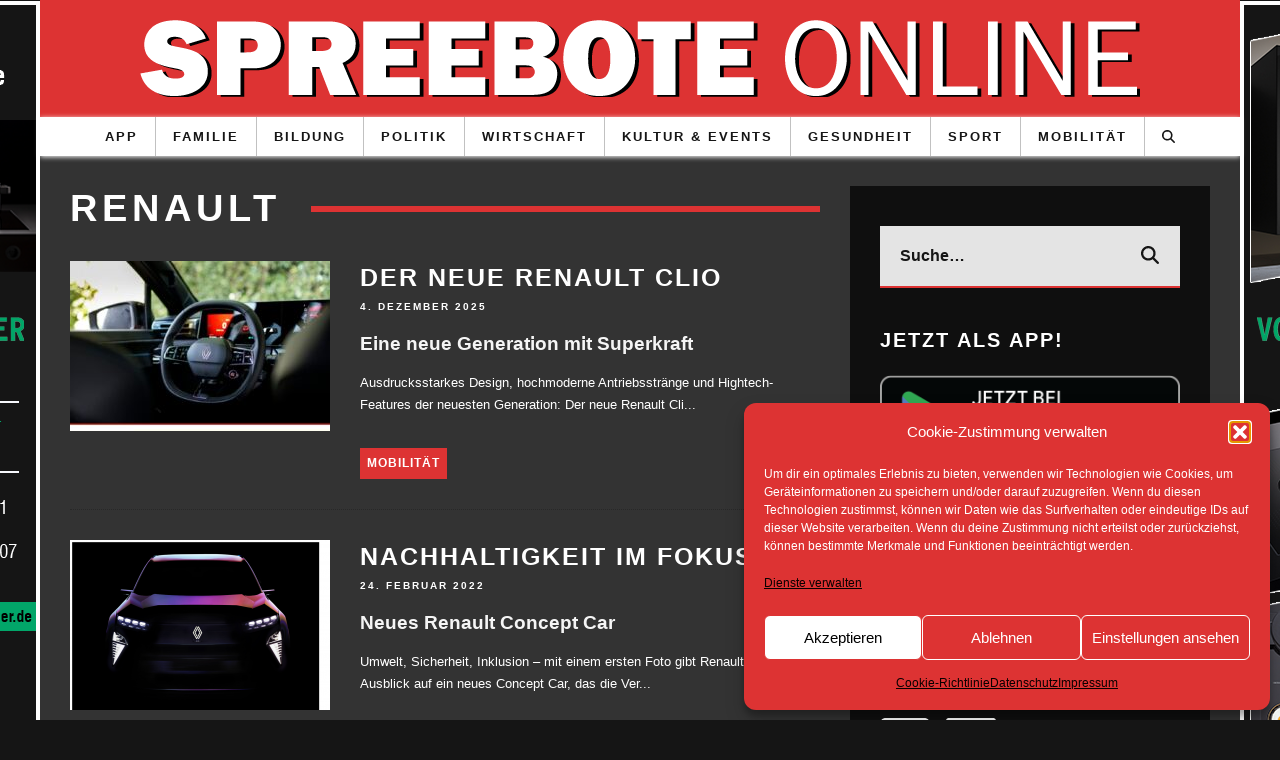

--- FILE ---
content_type: text/html; charset=UTF-8
request_url: https://spreebote.de/tag/renault/
body_size: 35940
content:
<!DOCTYPE html>
<!--[if lt IE 7]><html lang="de" prefix="og: http://ogp.me/ns# fb: http://ogp.me/ns/fb#" class="no-js lt-ie9 lt-ie8 lt-ie7"> <![endif]-->
<!--[if (IE 7)&!(IEMobile)]><html lang="de" prefix="og: http://ogp.me/ns# fb: http://ogp.me/ns/fb#" class="no-js lt-ie9 lt-ie8"><![endif]-->
<!--[if (IE 8)&!(IEMobile)]><html lang="de" prefix="og: http://ogp.me/ns# fb: http://ogp.me/ns/fb#" class="no-js lt-ie9"><![endif]-->
<!--[if gt IE 8]><!--> <html lang="de" prefix="og: http://ogp.me/ns# fb: http://ogp.me/ns/fb#" class="no-js"><!--<![endif]-->

	<head>

		<meta charset="utf-8">
		<!-- Google Chrome Frame for IE -->
		<!--[if IE]><meta http-equiv="X-UA-Compatible" content="IE=edge" /><![endif]-->
		<!-- mobile meta -->
                    <meta name="viewport" content="width=device-width, initial-scale=1.0"/>
        
		<link rel="pingback" href="https://spreebote.de/xmlrpc.php">

		
		<!-- head extras -->
		<style>
#wpadminbar #wp-admin-bar-wccp_free_top_button .ab-icon:before {
	content: "\f160";
	color: #02CA02;
	top: 3px;
}
#wpadminbar #wp-admin-bar-wccp_free_top_button .ab-icon {
	transform: rotate(45deg);
}
</style>
<meta name='robots' content='index, follow, max-image-preview:large, max-snippet:-1, max-video-preview:-1' />

	<!-- This site is optimized with the Yoast SEO plugin v26.6 - https://yoast.com/wordpress/plugins/seo/ -->
	<title>Renault Archive - Spreebote Online</title>
	<link rel="canonical" href="https://spreebote.de/tag/renault/" />
	<link rel="next" href="https://spreebote.de/tag/renault/page/2/" />
	<script type="application/ld+json" class="yoast-schema-graph">{"@context":"https://schema.org","@graph":[{"@type":"CollectionPage","@id":"https://spreebote.de/tag/renault/","url":"https://spreebote.de/tag/renault/","name":"Renault Archive - Spreebote Online","isPartOf":{"@id":"https://spreebote.de/#website"},"primaryImageOfPage":{"@id":"https://spreebote.de/tag/renault/#primaryimage"},"image":{"@id":"https://spreebote.de/tag/renault/#primaryimage"},"thumbnailUrl":"https://spreebote.de/wp-content/uploads/2025/12/Spreebote-Der-neue-Renault-Clio.jpg?v=1764844279","breadcrumb":{"@id":"https://spreebote.de/tag/renault/#breadcrumb"},"inLanguage":"de"},{"@type":"ImageObject","inLanguage":"de","@id":"https://spreebote.de/tag/renault/#primaryimage","url":"https://spreebote.de/wp-content/uploads/2025/12/Spreebote-Der-neue-Renault-Clio.jpg?v=1764844279","contentUrl":"https://spreebote.de/wp-content/uploads/2025/12/Spreebote-Der-neue-Renault-Clio.jpg?v=1764844279","width":1200,"height":800},{"@type":"BreadcrumbList","@id":"https://spreebote.de/tag/renault/#breadcrumb","itemListElement":[{"@type":"ListItem","position":1,"name":"Home","item":"https://spreebote.de/"},{"@type":"ListItem","position":2,"name":"Renault"}]},{"@type":"WebSite","@id":"https://spreebote.de/#website","url":"https://spreebote.de/","name":"Spreebote Online","description":"Die Onlinezeitung mit aktuellen Nachrichten aus den Regionen Fürstenwalde, Bad Saarow, Storkow und Erkner","publisher":{"@id":"https://spreebote.de/#organization"},"potentialAction":[{"@type":"SearchAction","target":{"@type":"EntryPoint","urlTemplate":"https://spreebote.de/?s={search_term_string}"},"query-input":{"@type":"PropertyValueSpecification","valueRequired":true,"valueName":"search_term_string"}}],"inLanguage":"de"},{"@type":"Organization","@id":"https://spreebote.de/#organization","name":"Spreebote Online","url":"https://spreebote.de/","logo":{"@type":"ImageObject","inLanguage":"de","@id":"https://spreebote.de/#/schema/logo/image/","url":"https://spreebote.de/wp-content/uploads/2016/04/spreebote-cookie-logo.jpg","contentUrl":"https://spreebote.de/wp-content/uploads/2016/04/spreebote-cookie-logo.jpg","width":442,"height":442,"caption":"Spreebote Online"},"image":{"@id":"https://spreebote.de/#/schema/logo/image/"},"sameAs":["http://www.facebook.com/spreebote"]}]}</script>
	<!-- / Yoast SEO plugin. -->


<link rel="alternate" type="application/rss+xml" title="Spreebote Online &raquo; Feed" href="https://spreebote.de/feed/" />
<link rel="alternate" type="text/calendar" title="Spreebote Online &raquo; iCal Feed" href="https://spreebote.de/veranstaltungen/?ical=1" />
<script type="text/javascript" id="wpp-js" src="https://spreebote.de/wp-content/plugins/wordpress-popular-posts/assets/js/wpp.min.js?ver=7.3.6" data-sampling="0" data-sampling-rate="100" data-api-url="https://spreebote.de/wp-json/wordpress-popular-posts" data-post-id="0" data-token="6fa73d4cc8" data-lang="0" data-debug="0"></script>
<link rel="alternate" type="application/rss+xml" title="Spreebote Online &raquo; Renault Schlagwort-Feed" href="https://spreebote.de/tag/renault/feed/" />
<style id='wp-img-auto-sizes-contain-inline-css' type='text/css'>
img:is([sizes=auto i],[sizes^="auto," i]){contain-intrinsic-size:3000px 1500px}
/*# sourceURL=wp-img-auto-sizes-contain-inline-css */
</style>
<style id='classic-theme-styles-inline-css' type='text/css'>
/*! This file is auto-generated */
.wp-block-button__link{color:#fff;background-color:#32373c;border-radius:9999px;box-shadow:none;text-decoration:none;padding:calc(.667em + 2px) calc(1.333em + 2px);font-size:1.125em}.wp-block-file__button{background:#32373c;color:#fff;text-decoration:none}
/*# sourceURL=/wp-includes/css/classic-themes.min.css */
</style>
<!--[if lt IE 10]>
<link rel='stylesheet' id='cb-ie-only-css' href='https://spreebote.de/wp-content/themes/15zine/library/css/ie.css' type='text/css' media='all' />
<![endif]-->
<link rel='stylesheet' id='wpo_min-header-0-css' href='https://spreebote.de/wp-content/cache/wpo-minify/1768348828/assets/wpo-minify-header-484e92d8.min.css' type='text/css' media='all' />
<link rel='stylesheet' id='wordpress-popular-posts-css-css' href='https://spreebote.de/wp-content/plugins/wordpress-popular-posts/assets/css/wpp.css' type='text/css' media='all' />
<link rel='stylesheet' id='wpo_min-header-2-css' href='https://spreebote.de/wp-content/cache/wpo-minify/1768348828/assets/wpo-minify-header-de771f8e.min.css' type='text/css' media='all' />
<script type="text/javascript" src="https://spreebote.de/wp-content/cache/wpo-minify/1768348828/assets/wpo-minify-header-jquery-core3.7.1.min.js" id="wpo_min-header-0-js"></script>
<script type="text/javascript" src="https://spreebote.de/wp-content/cache/wpo-minify/1768348828/assets/wpo-minify-header-jquery-migrate3.4.1.min.js" id="wpo_min-header-1-js"></script>
<script type="text/javascript" id="wpo_min-header-2-js-extra">
/* <![CDATA[ */
var photocrati_ajax = {"url":"https://spreebote.de/index.php?photocrati_ajax=1","rest_url":"https://spreebote.de/wp-json/","wp_home_url":"https://spreebote.de","wp_site_url":"https://spreebote.de","wp_root_url":"https://spreebote.de","wp_plugins_url":"https://spreebote.de/wp-content/plugins","wp_content_url":"https://spreebote.de/wp-content","wp_includes_url":"https://spreebote.de/wp-includes/","ngg_param_slug":"nggallery","rest_nonce":"6fa73d4cc8"};
//# sourceURL=wpo_min-header-2-js-extra
/* ]]> */
</script>
<script type="text/javascript" src="https://spreebote.de/wp-content/cache/wpo-minify/1768348828/assets/wpo-minify-header-jqueryphotocrati_ajax3.7.14.0.3.min.js" id="wpo_min-header-2-js"></script>
<script type="text/javascript" src="https://spreebote.de/wp-content/cache/wpo-minify/1768348828/assets/wpo-minify-header-fontawesome_v4_shim5.3.1.min.js" id="wpo_min-header-3-js"></script>
<script type="text/javascript" src="https://spreebote.de/wp-content/cache/wpo-minify/1768348828/assets/wpo-minify-header-fontawesome_v4_shimfontawesome5.3.15.3.1.min.js" id="wpo_min-header-4-js"></script>
<script type="text/javascript" src="https://spreebote.de/wp-content/cache/wpo-minify/1768348828/assets/wpo-minify-header-jqueryngg_galleria3.7.11.6.1.min.js" id="wpo_min-header-5-js"></script>
<script type="text/javascript" src="https://spreebote.de/wp-content/cache/wpo-minify/1768348828/assets/wpo-minify-header-ngg_galleriangg_galleria_init1.6.11.0.min.js" id="wpo_min-header-6-js"></script>
<script type="text/javascript" src="https://spreebote.de/wp-content/cache/wpo-minify/1768348828/assets/wpo-minify-header-nextgen_pro_tile_script4.0.3.min.js" id="wpo_min-header-7-js"></script>
<script type="text/javascript" src="https://spreebote.de/wp-content/cache/wpo-minify/1768348828/assets/wpo-minify-header-nextgen_basic_thumbnails_script4.0.3.min.js" id="wpo_min-header-8-js"></script>
<script type="text/javascript" src="https://spreebote.de/wp-content/cache/wpo-minify/1768348828/assets/wpo-minify-header-nextgen-basic-thumbnails-ajax-pagination4.0.3.min.js" id="wpo_min-header-9-js"></script>
<script type="text/javascript" src="https://spreebote.de/wp-content/cache/wpo-minify/1768348828/assets/wpo-minify-header-jquerytp-tools3.7.16.5.18.min.js" id="wpo_min-header-10-js"></script>
<script type="text/javascript" src="https://spreebote.de/wp-content/cache/wpo-minify/1768348828/assets/wpo-minify-header-revmin6.5.19.min.js" id="wpo_min-header-11-js"></script>
<script type="text/javascript" src="https://spreebote.de/wp-content/cache/wpo-minify/1768348828/assets/wpo-minify-header-cb-modernizr2.6.2.min.js" id="wpo_min-header-12-js"></script>
<link rel="EditURI" type="application/rsd+xml" title="RSD" href="https://spreebote.de/xmlrpc.php?rsd" />

<!-- This site is using AdRotate v5.4.2 Professional to display their advertisements - https://ajdg.solutions/products/adrotate-for-wordpress/ -->
<!-- AdRotate CSS -->
<style type="text/css" media="screen">
	.g { margin:0px; padding:0px; overflow:hidden; line-height:1; zoom:1; }
	.g img { height:auto; }
	.g-col { position:relative; float:left; }
	.g-col:first-child { margin-left: 0; }
	.g-col:last-child { margin-right: 0; }
	.g-1 { margin:0px 0px 0px 0px; width:100%; max-width:300px; height:100%; max-height:1400px; }
	.g-2 { margin:0px 0px 0px 0px; width:100%; max-width:300px; height:100%; max-height:1400px; }
	.g-5 { margin:0px 0px 0px 0px;width:100%; max-width:300px; height:100%; max-height:1000px; }
	.g-6 {  width:100%; max-width:1140px;  height:100%; max-height:190px; margin: 0 auto; }
	.g-7 { margin:0px 0px 0px 0px;width:100%; max-width:300px; height:100%; max-height:1500px; }
	.g-8 { margin:0px 0px 0px 0px;width:100%; max-width:300px; height:100%; max-height:1500px; }
	.g-9 { margin:0px 0px 0px 0px; width:100%; max-width:300px; height:100%; max-height:1400px; }
	.g-10 { margin:0px 0px 0px 0px;width:100%; max-width:300px; height:100%; max-height:424px; }
	.g-11 { margin:0px 0px 0px 0px; width:100%; max-width:728px; height:100%; max-height:90px; }
	.g-12 { margin:0px 0px 0px 0px; width:100%; max-width:728px; height:100%; max-height:105px; }
	.g-13 { margin:0px 0px 10px 0px; width:100%; max-width:750px; height:100%; max-height:93px; }
	.g-15 { width:100%; max-width:320px; height:100%; max-height:40px; margin: 0 auto; }
	.g-16 { width:100%; max-width:320px; height:100%; max-height:40px; margin: 0 auto; }
	.g-18 { width:100%; max-width:460px; height:100%; max-height:57px; margin: 0 auto; }
	.g-19 { width:100%; max-width:460px; height:100%; max-height:57px; margin: 0 auto; }
	.g-20 { margin:0px 0px 0px 0px;width:100%; max-width:280px; height:100%; max-height:396px; }
	.g-21 { margin:0px 0px 0px 0px; width:100%; max-width:728px; height:100%; max-height:90px; }
	.g-22 { margin:0px 0px 5px 0px; width:100%; max-width:750px; height:100%; max-height:105px; }
	.g-23 { margin:0px 0px 0px 0px; width:100%; max-width:728px; height:100%; max-height:105px; }
	@media only screen and (max-width: 480px) {
		.g-col, .g-dyn, .g-single { width:100%; margin-left:0; margin-right:0; }
	}
</style>
<!-- /AdRotate CSS -->

<!-- Start Mobiloud Smart App Banner configuration --><meta name="smartbanner:title" content="Spreebote Online"><meta name="smartbanner:author" content="Regionale Nachrichten aus Oder-Spree"><meta name="smartbanner:icon-apple" content="https://spreebote.de/wp-content/uploads/2016/04/spreebote-cookie-logo.jpg"><meta name="smartbanner:icon-google" content="https://spreebote.de/wp-content/uploads/2016/04/spreebote-cookie-logo.jpg"><meta name="smartbanner:button" content="VIEW"><meta name="smartbanner:button-url-apple" content="https://apps.apple.com/us/app/spreebote-online/id6449435356"><meta name="smartbanner:button-url-google" content="https://play.google.com/store/apps/details?id=systems.fuewa.spreebote"><meta name="smartbanner:enabled-platforms" content="android,ios"><meta name="smartbanner:close-label" content="Close"><meta name="smartbanner:api" content="true"><!-- End Mobiloud Smart App Banner configuration --><!-- Start Smart banner app for Safari on iOS configuration --><meta name="apple-itunes-app" content="app-id=6449435356"><!-- End Smart banner app for Safari on iOS configuration -->

<!-- This site is optimized with the Schema plugin v1.7.9.6 - https://schema.press -->
<script type="application/ld+json">{"@context":"https:\/\/schema.org\/","@type":"CollectionPage","headline":"Renault Tag","description":"","url":"https:\/\/spreebote.de\/tag\/benzinmotor\/","sameAs":[],"hasPart":[{"@context":"https:\/\/schema.org\/","@type":"NewsArticle","mainEntityOfPage":{"@type":"WebPage","@id":"https:\/\/spreebote.de\/auto\/der-neue-renault-clio\/"},"url":"https:\/\/spreebote.de\/auto\/der-neue-renault-clio\/","headline":"Der neue Renault Clio","datePublished":"2025-12-04T14:59:58+01:00","dateModified":"2025-12-04T13:20:45+01:00","publisher":{"@type":"Organization","@id":"https:\/\/spreebote.de\/#organization","name":"Spreebote Online","logo":{"@type":"ImageObject","url":"https:\/\/spreebote.de\/wp-content\/uploads\/2016\/04\/spreebote-cookie-logo.jpg","width":600,"height":60}},"image":{"@type":"ImageObject","url":"https:\/\/spreebote.de\/wp-content\/uploads\/2025\/12\/Spreebote-Der-neue-Renault-Clio.jpg?v=1764844279","width":1200,"height":800},"articleSection":"Mobilität","description":"<h2>Eine neue Generation mit Superkraft<\/h2>\r\n\r\nAusdrucksstarkes Design, hochmoderne Antriebsstränge und Hightech-Features der neuesten Generation: Der neue Renault Cli...","author":{"@type":"Person","name":"Christoph Ulbricht","url":"https:\/\/spreebote.de\/author\/chefredaktion\/","image":{"@type":"ImageObject","url":"https:\/\/secure.gravatar.com\/avatar\/a2ab872b7ba9cdfd2b5ed60ac86407822b8545fc4cfebb15bb78ea0fbe3e864a?s=96&d=identicon&r=g","height":96,"width":96},"sameAs":["http:\/\/www.spreebote.de"]}},{"@context":"https:\/\/schema.org\/","@type":"NewsArticle","mainEntityOfPage":{"@type":"WebPage","@id":"https:\/\/spreebote.de\/auto\/nachhaltigkeit-im-fokus\/"},"url":"https:\/\/spreebote.de\/auto\/nachhaltigkeit-im-fokus\/","headline":"Nachhaltigkeit im Fokus","datePublished":"2022-02-24T15:00:57+01:00","dateModified":"2022-02-24T08:25:29+01:00","publisher":{"@type":"Organization","@id":"https:\/\/spreebote.de\/#organization","name":"Spreebote Online","logo":{"@type":"ImageObject","url":"https:\/\/spreebote.de\/wp-content\/uploads\/2016\/04\/spreebote-cookie-logo.jpg","width":600,"height":60}},"image":{"@type":"ImageObject","url":"https:\/\/spreebote.de\/wp-content\/uploads\/2022\/02\/Nachhaltigkeit-im-Fokus.png?v=1645687524","width":1200,"height":800},"articleSection":"Mobilität","description":"<h2>Neues Renault Concept Car<\/h2>\r\n\r\nUmwelt, Sicherheit, Inklusion – mit einem ersten Foto gibt Renault einen Ausblick auf ein neues Concept Car, das die Ver...","author":{"@type":"Person","name":"Christoph Ulbricht","url":"https:\/\/spreebote.de\/author\/chefredaktion\/","image":{"@type":"ImageObject","url":"https:\/\/secure.gravatar.com\/avatar\/a2ab872b7ba9cdfd2b5ed60ac86407822b8545fc4cfebb15bb78ea0fbe3e864a?s=96&d=identicon&r=g","height":96,"width":96},"sameAs":["http:\/\/www.spreebote.de"]}},{"@context":"https:\/\/schema.org\/","@type":"NewsArticle","mainEntityOfPage":{"@type":"WebPage","@id":"https:\/\/spreebote.de\/auto\/nachfolger-des-kultmodells-micra\/"},"url":"https:\/\/spreebote.de\/auto\/nachfolger-des-kultmodells-micra\/","headline":"Nachfolger des Kultmodells Micra","datePublished":"2022-02-17T15:00:20+01:00","dateModified":"2022-02-16T22:33:15+01:00","publisher":{"@type":"Organization","@id":"https:\/\/spreebote.de\/#organization","name":"Spreebote Online","logo":{"@type":"ImageObject","url":"https:\/\/spreebote.de\/wp-content\/uploads\/2016\/04\/spreebote-cookie-logo.jpg","width":600,"height":60}},"image":{"@type":"ImageObject","url":"https:\/\/spreebote.de\/wp-content\/uploads\/2022\/02\/Nachfolger-des-Kultmodells-Micra1.jpg?v=1645046962","width":1200,"height":800},"articleSection":"Mobilität","description":"<h2>Nissan kündigt neuen Kompakt-EV für Europa an<\/h2>\r\n\r\nNissan hat ein vollkommen neues E-Auto für das europäische Kompaktsegment angekündigt. Das neue Modell, das am französis...","author":{"@type":"Person","name":"Christoph Ulbricht","url":"https:\/\/spreebote.de\/author\/chefredaktion\/","image":{"@type":"ImageObject","url":"https:\/\/secure.gravatar.com\/avatar\/a2ab872b7ba9cdfd2b5ed60ac86407822b8545fc4cfebb15bb78ea0fbe3e864a?s=96&d=identicon&r=g","height":96,"width":96},"sameAs":["http:\/\/www.spreebote.de"]}},{"@context":"https:\/\/schema.org\/","@type":"NewsArticle","mainEntityOfPage":{"@type":"WebPage","@id":"https:\/\/spreebote.de\/auto\/kompakt-suv-austral\/"},"url":"https:\/\/spreebote.de\/auto\/kompakt-suv-austral\/","headline":"Kompakt-SUV Austral","datePublished":"2022-01-20T15:00:32+01:00","dateModified":"2022-01-20T10:25:29+01:00","publisher":{"@type":"Organization","@id":"https:\/\/spreebote.de\/#organization","name":"Spreebote Online","logo":{"@type":"ImageObject","url":"https:\/\/spreebote.de\/wp-content\/uploads\/2016\/04\/spreebote-cookie-logo.jpg","width":600,"height":60}},"image":{"@type":"ImageObject","url":"https:\/\/spreebote.de\/wp-content\/uploads\/2022\/01\/Kompakt-SUV-Austral.jpg?v=1642670719","width":1200,"height":800},"articleSection":"Mobilität","description":"<h2>Erste Blicke auf den Newcomer<\/h2>\r\n\r\nRenault gibt einen ersten Ausblick auf das Design des neuen Kompakt-SUV Austral: Der Newcomer kombiniert SUV-Attribute m...","author":{"@type":"Person","name":"Christoph Ulbricht","url":"https:\/\/spreebote.de\/author\/chefredaktion\/","image":{"@type":"ImageObject","url":"https:\/\/secure.gravatar.com\/avatar\/a2ab872b7ba9cdfd2b5ed60ac86407822b8545fc4cfebb15bb78ea0fbe3e864a?s=96&d=identicon&r=g","height":96,"width":96},"sameAs":["http:\/\/www.spreebote.de"]}},{"@context":"https:\/\/schema.org\/","@type":"NewsArticle","mainEntityOfPage":{"@type":"WebPage","@id":"https:\/\/spreebote.de\/auto\/50-jahre-renault-5\/"},"url":"https:\/\/spreebote.de\/auto\/50-jahre-renault-5\/","headline":"50 Jahre Renault 5","datePublished":"2022-01-13T15:00:36+01:00","dateModified":"2022-01-12T22:55:54+01:00","publisher":{"@type":"Organization","@id":"https:\/\/spreebote.de\/#organization","name":"Spreebote Online","logo":{"@type":"ImageObject","url":"https:\/\/spreebote.de\/wp-content\/uploads\/2016\/04\/spreebote-cookie-logo.jpg","width":600,"height":60}},"image":{"@type":"ImageObject","url":"https:\/\/spreebote.de\/wp-content\/uploads\/2022\/01\/50-Jahre-Renault-5.jpg?v=1642024457","width":1200,"height":800},"articleSection":"Mobilität","description":"<h2>Jubiläum für einen Klassiker<\/h2>\r\n\r\nHappy Birthday, „kleiner Freund“! Der Renault 5 feiert in diesem Jahr seinen 50. Geburtstag. 1972 fährt mit dem Renault ...","author":{"@type":"Person","name":"Christoph Ulbricht","url":"https:\/\/spreebote.de\/author\/chefredaktion\/","image":{"@type":"ImageObject","url":"https:\/\/secure.gravatar.com\/avatar\/a2ab872b7ba9cdfd2b5ed60ac86407822b8545fc4cfebb15bb78ea0fbe3e864a?s=96&d=identicon&r=g","height":96,"width":96},"sameAs":["http:\/\/www.spreebote.de"]}},{"@context":"https:\/\/schema.org\/","@type":"NewsArticle","mainEntityOfPage":{"@type":"WebPage","@id":"https:\/\/spreebote.de\/auto\/renault-bringt-farbe-auf-die-strasse\/"},"url":"https:\/\/spreebote.de\/auto\/renault-bringt-farbe-auf-die-strasse\/","headline":"Renault bringt Farbe auf die Straße","datePublished":"2021-04-15T17:36:33+02:00","dateModified":"2021-04-15T17:36:33+02:00","publisher":{"@type":"Organization","@id":"https:\/\/spreebote.de\/#organization","name":"Spreebote Online","logo":{"@type":"ImageObject","url":"https:\/\/spreebote.de\/wp-content\/uploads\/2016\/04\/spreebote-cookie-logo.jpg","width":600,"height":60}},"image":{"@type":"ImageObject","url":"https:\/\/spreebote.de\/wp-content\/uploads\/2021\/04\/spreebote-auto-Renault-bringt-Farbe-auf-die-Strasse_HA.jpg?v=1618500972","width":1200,"height":800},"articleSection":"Mobilität","description":"<h2>Imperium der Einheitsfarben durchbrechen<\/h2>\r\n\r\nDie Zahlen lügen nicht. Trotz einer stetig wachsenden Auswahl an Außenlackierungen...","author":{"@type":"Person","name":"chris","url":"https:\/\/spreebote.de\/author\/chris\/","image":{"@type":"ImageObject","url":"https:\/\/secure.gravatar.com\/avatar\/da01a26f5f18945445f711cde16476b4afd6ba45315a7f6f1d841000f2e08f98?s=96&d=identicon&r=g","height":96,"width":96}}},{"@context":"https:\/\/schema.org\/","@type":"NewsArticle","mainEntityOfPage":{"@type":"WebPage","@id":"https:\/\/spreebote.de\/auto\/formel-1-saison\/"},"url":"https:\/\/spreebote.de\/auto\/formel-1-saison\/","headline":"Formel 1 Saison","datePublished":"2021-03-04T15:49:12+01:00","dateModified":"2021-03-04T15:49:12+01:00","publisher":{"@type":"Organization","@id":"https:\/\/spreebote.de\/#organization","name":"Spreebote Online","logo":{"@type":"ImageObject","url":"https:\/\/spreebote.de\/wp-content\/uploads\/2016\/04\/spreebote-cookie-logo.jpg","width":600,"height":60}},"image":{"@type":"ImageObject","url":"https:\/\/spreebote.de\/wp-content\/uploads\/2021\/03\/spreebote-auto-Alpine-F1-Team-1HA-neue-Gross.jpg?v=1614869330","width":1200,"height":600},"articleSection":"Mobilität","description":"<h2>Alpine präsentiert neuen Rennwagen<\/h2>\r\n\r\nDas Alpine F1 Team will in diesem Jahr auf der guten Performance der Renault Equipe...","author":{"@type":"Person","name":"chris","url":"https:\/\/spreebote.de\/author\/chris\/","image":{"@type":"ImageObject","url":"https:\/\/secure.gravatar.com\/avatar\/da01a26f5f18945445f711cde16476b4afd6ba45315a7f6f1d841000f2e08f98?s=96&d=identicon&r=g","height":96,"width":96}}},{"@context":"https:\/\/schema.org\/","@type":"NewsArticle","mainEntityOfPage":{"@type":"WebPage","@id":"https:\/\/spreebote.de\/auto\/renault-startet-in-neue-aera\/"},"url":"https:\/\/spreebote.de\/auto\/renault-startet-in-neue-aera\/","headline":"Renault startet in neue Ära","datePublished":"2021-01-20T16:09:58+01:00","dateModified":"2021-01-20T16:09:58+01:00","publisher":{"@type":"Organization","@id":"https:\/\/spreebote.de\/#organization","name":"Spreebote Online","logo":{"@type":"ImageObject","url":"https:\/\/spreebote.de\/wp-content\/uploads\/2016\/04\/spreebote-cookie-logo.jpg","width":600,"height":60}},"image":{"@type":"ImageObject","url":"https:\/\/spreebote.de\/wp-content\/uploads\/2021\/01\/spreebote-auto-Renault-5-Prototype-HA.jpg?v=1611155270","width":1200,"height":686},"articleSection":"Mobilität","description":"<h2>Die Wiedergeburt eines Kultautos<\/h2>\r\n\r\nAls Teil der „Renaulution” Strategie hat die Marke Renault ihre Strategie für die nächsten...","author":{"@type":"Person","name":"chris","url":"https:\/\/spreebote.de\/author\/chris\/","image":{"@type":"ImageObject","url":"https:\/\/secure.gravatar.com\/avatar\/da01a26f5f18945445f711cde16476b4afd6ba45315a7f6f1d841000f2e08f98?s=96&d=identicon&r=g","height":96,"width":96}}},{"@context":"https:\/\/schema.org\/","@type":"NewsArticle","mainEntityOfPage":{"@type":"WebPage","@id":"https:\/\/spreebote.de\/auto\/der-neue-renault-arkana\/"},"url":"https:\/\/spreebote.de\/auto\/der-neue-renault-arkana\/","headline":"Der Neue Renault Arkana","datePublished":"2020-09-23T17:42:45+02:00","dateModified":"2020-09-23T17:42:45+02:00","publisher":{"@type":"Organization","@id":"https:\/\/spreebote.de\/#organization","name":"Spreebote Online","logo":{"@type":"ImageObject","url":"https:\/\/spreebote.de\/wp-content\/uploads\/2016\/04\/spreebote-cookie-logo.jpg","width":600,"height":60}},"image":{"@type":"ImageObject","url":"https:\/\/spreebote.de\/wp-content\/uploads\/2020\/09\/spreebote-Renault-Arkana-1HA1.jpg?v=1600875649","width":1200,"height":675},"articleSection":"Mobilität","description":"<h2>SUV Coupe mit Eleganten Linien<\/h2>\r\n\r\nCharakteristisch für den neuen Arkana sind die hohe Fensterlinie und der sanft...","author":{"@type":"Person","name":"chris","url":"https:\/\/spreebote.de\/author\/chris\/","image":{"@type":"ImageObject","url":"https:\/\/secure.gravatar.com\/avatar\/da01a26f5f18945445f711cde16476b4afd6ba45315a7f6f1d841000f2e08f98?s=96&d=identicon&r=g","height":96,"width":96}}},{"@context":"https:\/\/schema.org\/","@type":"NewsArticle","mainEntityOfPage":{"@type":"WebPage","@id":"https:\/\/spreebote.de\/auto\/neuer-mx3-von-renault-samsung-motors\/"},"url":"https:\/\/spreebote.de\/auto\/neuer-mx3-von-renault-samsung-motors\/","headline":"Neuer MX3 von Renault Samsung Motors","datePublished":"2020-04-30T15:47:55+02:00","dateModified":"2020-04-30T15:47:55+02:00","publisher":{"@type":"Organization","@id":"https:\/\/spreebote.de\/#organization","name":"Spreebote Online","logo":{"@type":"ImageObject","url":"https:\/\/spreebote.de\/wp-content\/uploads\/2016\/04\/spreebote-cookie-logo.jpg","width":600,"height":60}},"image":{"@type":"ImageObject","url":"https:\/\/spreebote.de\/wp-content\/uploads\/2020\/04\/spreebote-auto-Neuer-MX3-von-Renault-Samsung-MotorsRSM-HA.jpg?v=1588254430","width":1200,"height":734},"articleSection":"Mobilität","description":"Erfolgreicher Start des kompakten SUV-Coupé Der neue RSM XM3 kombiniert eine elegante, coupéhafte Linienführung mit robusten SUV-Attributen. Charakteristisch für das Modell sind die hohe Fensterlinie und das sanft nach hinten abfallende Dach. Hinzu kommen hohe Bodenfreiheit, Unterfahrschutz vorne und hinten sowie markante Protektoren in den Radhäusern. Tagfahrlichter in C-Form","author":{"@type":"Person","name":"chris","url":"https:\/\/spreebote.de\/author\/chris\/","image":{"@type":"ImageObject","url":"https:\/\/secure.gravatar.com\/avatar\/da01a26f5f18945445f711cde16476b4afd6ba45315a7f6f1d841000f2e08f98?s=96&d=identicon&r=g","height":96,"width":96}}}]}</script>

<script id="wpcp_disable_selection" type="text/javascript">
var image_save_msg='You are not allowed to save images!';
	var no_menu_msg='Context Menu disabled!';
	var smessage = "";

function disableEnterKey(e)
{
	var elemtype = e.target.tagName;
	
	elemtype = elemtype.toUpperCase();
	
	if (elemtype == "TEXT" || elemtype == "TEXTAREA" || elemtype == "INPUT" || elemtype == "PASSWORD" || elemtype == "SELECT" || elemtype == "OPTION" || elemtype == "EMBED")
	{
		elemtype = 'TEXT';
	}
	
	if (e.ctrlKey){
     var key;
     if(window.event)
          key = window.event.keyCode;     //IE
     else
          key = e.which;     //firefox (97)
    //if (key != 17) alert(key);
     if (elemtype!= 'TEXT' && (key == 97 || key == 65 || key == 67 || key == 99 || key == 88 || key == 120 || key == 26 || key == 85  || key == 86 || key == 83 || key == 43 || key == 73))
     {
		if(wccp_free_iscontenteditable(e)) return true;
		show_wpcp_message('You are not allowed to copy content or view source');
		return false;
     }else
     	return true;
     }
}


/*For contenteditable tags*/
function wccp_free_iscontenteditable(e)
{
	var e = e || window.event; // also there is no e.target property in IE. instead IE uses window.event.srcElement
  	
	var target = e.target || e.srcElement;

	var elemtype = e.target.nodeName;
	
	elemtype = elemtype.toUpperCase();
	
	var iscontenteditable = "false";
		
	if(typeof target.getAttribute!="undefined" ) iscontenteditable = target.getAttribute("contenteditable"); // Return true or false as string
	
	var iscontenteditable2 = false;
	
	if(typeof target.isContentEditable!="undefined" ) iscontenteditable2 = target.isContentEditable; // Return true or false as boolean

	if(target.parentElement.isContentEditable) iscontenteditable2 = true;
	
	if (iscontenteditable == "true" || iscontenteditable2 == true)
	{
		if(typeof target.style!="undefined" ) target.style.cursor = "text";
		
		return true;
	}
}

////////////////////////////////////
function disable_copy(e)
{	
	var e = e || window.event; // also there is no e.target property in IE. instead IE uses window.event.srcElement
	
	var elemtype = e.target.tagName;
	
	elemtype = elemtype.toUpperCase();
	
	if (elemtype == "TEXT" || elemtype == "TEXTAREA" || elemtype == "INPUT" || elemtype == "PASSWORD" || elemtype == "SELECT" || elemtype == "OPTION" || elemtype == "EMBED")
	{
		elemtype = 'TEXT';
	}
	
	if(wccp_free_iscontenteditable(e)) return true;
	
	var isSafari = /Safari/.test(navigator.userAgent) && /Apple Computer/.test(navigator.vendor);
	
	var checker_IMG = '';
	if (elemtype == "IMG" && checker_IMG == 'checked' && e.detail >= 2) {show_wpcp_message(alertMsg_IMG);return false;}
	if (elemtype != "TEXT")
	{
		if (smessage !== "" && e.detail == 2)
			show_wpcp_message(smessage);
		
		if (isSafari)
			return true;
		else
			return false;
	}	
}

//////////////////////////////////////////
function disable_copy_ie()
{
	var e = e || window.event;
	var elemtype = window.event.srcElement.nodeName;
	elemtype = elemtype.toUpperCase();
	if(wccp_free_iscontenteditable(e)) return true;
	if (elemtype == "IMG") {show_wpcp_message(alertMsg_IMG);return false;}
	if (elemtype != "TEXT" && elemtype != "TEXTAREA" && elemtype != "INPUT" && elemtype != "PASSWORD" && elemtype != "SELECT" && elemtype != "OPTION" && elemtype != "EMBED")
	{
		return false;
	}
}	
function reEnable()
{
	return true;
}
document.onkeydown = disableEnterKey;
document.onselectstart = disable_copy_ie;
if(navigator.userAgent.indexOf('MSIE')==-1)
{
	document.onmousedown = disable_copy;
	document.onclick = reEnable;
}
function disableSelection(target)
{
    //For IE This code will work
    if (typeof target.onselectstart!="undefined")
    target.onselectstart = disable_copy_ie;
    
    //For Firefox This code will work
    else if (typeof target.style.MozUserSelect!="undefined")
    {target.style.MozUserSelect="none";}
    
    //All other  (ie: Opera) This code will work
    else
    target.onmousedown=function(){return false}
    target.style.cursor = "default";
}
//Calling the JS function directly just after body load
window.onload = function(){disableSelection(document.body);};

//////////////////special for safari Start////////////////
var onlongtouch;
var timer;
var touchduration = 1000; //length of time we want the user to touch before we do something

var elemtype = "";
function touchstart(e) {
	var e = e || window.event;
  // also there is no e.target property in IE.
  // instead IE uses window.event.srcElement
  	var target = e.target || e.srcElement;
	
	elemtype = window.event.srcElement.nodeName;
	
	elemtype = elemtype.toUpperCase();
	
	if(!wccp_pro_is_passive()) e.preventDefault();
	if (!timer) {
		timer = setTimeout(onlongtouch, touchduration);
	}
}

function touchend() {
    //stops short touches from firing the event
    if (timer) {
        clearTimeout(timer);
        timer = null;
    }
	onlongtouch();
}

onlongtouch = function(e) { //this will clear the current selection if anything selected
	
	if (elemtype != "TEXT" && elemtype != "TEXTAREA" && elemtype != "INPUT" && elemtype != "PASSWORD" && elemtype != "SELECT" && elemtype != "EMBED" && elemtype != "OPTION")	
	{
		if (window.getSelection) {
			if (window.getSelection().empty) {  // Chrome
			window.getSelection().empty();
			} else if (window.getSelection().removeAllRanges) {  // Firefox
			window.getSelection().removeAllRanges();
			}
		} else if (document.selection) {  // IE?
			document.selection.empty();
		}
		return false;
	}
};

document.addEventListener("DOMContentLoaded", function(event) { 
    window.addEventListener("touchstart", touchstart, false);
    window.addEventListener("touchend", touchend, false);
});

function wccp_pro_is_passive() {

  var cold = false,
  hike = function() {};

  try {
	  const object1 = {};
  var aid = Object.defineProperty(object1, 'passive', {
  get() {cold = true}
  });
  window.addEventListener('test', hike, aid);
  window.removeEventListener('test', hike, aid);
  } catch (e) {}

  return cold;
}
/*special for safari End*/
</script>
<script id="wpcp_disable_Right_Click" type="text/javascript">
document.ondragstart = function() { return false;}
	function nocontext(e) {
	   return false;
	}
	document.oncontextmenu = nocontext;
</script>
<style>
.unselectable
{
-moz-user-select:none;
-webkit-user-select:none;
cursor: default;
}
html
{
-webkit-touch-callout: none;
-webkit-user-select: none;
-khtml-user-select: none;
-moz-user-select: none;
-ms-user-select: none;
user-select: none;
-webkit-tap-highlight-color: rgba(0,0,0,0);
}
</style>
<script id="wpcp_css_disable_selection" type="text/javascript">
var e = document.getElementsByTagName('body')[0];
if(e)
{
	e.setAttribute('unselectable',"on");
}
</script>
<meta name="tec-api-version" content="v1"><meta name="tec-api-origin" content="https://spreebote.de"><link rel="alternate" href="https://spreebote.de/wp-json/tribe/events/v1/events/?tags=renault" />			<style>.cmplz-hidden {
					display: none !important;
				}</style>            <style id="wpp-loading-animation-styles">@-webkit-keyframes bgslide{from{background-position-x:0}to{background-position-x:-200%}}@keyframes bgslide{from{background-position-x:0}to{background-position-x:-200%}}.wpp-widget-block-placeholder,.wpp-shortcode-placeholder{margin:0 auto;width:60px;height:3px;background:#dd3737;background:linear-gradient(90deg,#dd3737 0%,#571313 10%,#dd3737 100%);background-size:200% auto;border-radius:3px;-webkit-animation:bgslide 1s infinite linear;animation:bgslide 1s infinite linear}</style>
            <style type="text/css">.cb-element a {
    background: #DD3333 !important;
    color: #e9e9e9 !important;
}

.cb-element:hover a {
    background: #FF3333 !important;
    color: #e9e9e9 !important;
}

.cb-footer-widget-title {
    text-align:left;
}

.cb-widget-title {
    margin: 0px !important;
}


.widget_search .cb-search {
    margin-top: 10px !important;
}

.cb-social-sharing.cb-on .cb-twitter {
    margin-left: 30px !important;
}

.cb-social-sharing .cb-google {
    position: relative;
    top: 3px;
}

.cb-social-sharing .cb-twitter {
    position: relative;
    top: 3px;
}
.cb-fis .cb-fis-bg-ldd {
    opacity: 1;
}
.cb-fis .cb-fis-bg {
    background-position: 50% 50%;
    background-repeat: no-repeat;
    background-size: contain;
    height: 100%;
    
    position: absolute;
    top: 0;
    transition: opacity 0.5s ease-in-out 0s;
    width: 100%;
    z-index: -1;
}

.postid-29997 #cb-content {background: rgba(255, 255, 255, 0.8);}
.postid-29997 p {color: #000;}
.postid-29997 h1 {color: #000;}
.postid-29997 .cb-date {color: #000;}
.alignleft {margin-top: 8px !important;}
.alignright {margin-top: 8px !important;}

.cb-body-dark h1, .cb-body-dark h2, .cb-body-dark h3, .cb-body-dark h4, .cb-body-dark h5 {
    color: white;
}

.cb-body-dark .cb-fis h1 {
    color: white;
}

.cb-body-dark .cb-byline {
    color: white;
}

.cb-body-dark #cb-content, .cb-body-dark .cb-hp-section {
    background: #333333;
    color: white;
}

#cb-nav-bar .cb-nav-bar-wrap.cb-menu-fw {
    left: 0;
    box-shadow: 0px 1px 5px white;
}

.cb-sticky-sidebar h3 {
    color: white;
}

.cb-sidebar-widget:first-child {
    border-bottom: 2px solid #dd3333;
}

.cb-body-dark .widget_tag_cloud a, .cb-body-dark .tags-title, .cb-body-dark .cb-tags a, .cb-body-dark .bbp-topic-tags a {
    color: white;
    border: 1px solid white;
}

.cb-sidebar-widget.widget_tag_cloud a, .cb-sidebar-widget .tags-title, .cb-sidebar-widget .cb-tags a, .cb-sidebar-widget .bbp-topic-tags a {
    color: white;
    border: 1px solid white;
}

.cb-body-dark .widget_tag_cloud a:hover, .cb-body-dark .tags-title:hover, .cb-body-dark .cb-tags a:hover, .cb-body-dark .bbp-topic-tags a:hover {
    color: white;
    border-color: white;
}

.cb-body-dark .cb-article-footer .cb-title-header {
    border-bottom: 5px solid #dd3333;
    color: white;
}

.single-post .cb-entry-content {
    box-shadow: 0px 0px 10px #dd3333;
    border: 1px black solid;
    padding: 10px;
    background-color: whitesmoke;
    line-height: 1.4rem;
}

.cb-entry-content table {
    background: none !important;
}


.cb-entry-content table td {
    padding: 0px !important;
}

.cb-body-dark .cb-module-header .cb-module-title:after {
    background: #dd3333;
}

.cb-body-dark .cb-module-block .cb-post-title a {
    color: white;
}

.cb-itemprop {
    color: white;   
}

.cb-itemprop h2 {
    color: whitesmoke;
}

.single-post .cb-entry-content h1,
.single-post .cb-entry-content h2,
.single-post .cb-entry-content h3,
.single-post .cb-entry-content h4,
.single-post .cb-entry-content h5,
.single-post .cb-itemprop  {
    color: black;
}


* {
    hyphens: auto;
    word-wrap: break-word;
}

.cb-element a {
    background: #dd3333 !important;
    color: white !important;
    font-size: 12px;
}

.cb-footer-light #cb-footer {
    background-color: #151515;
}

#cb-footer .cb-footer-x .cb-four {
    width: 100%;
}

@media only screen and (min-width: 768px) {
    #cb-footer .cb-footer-b .cb-four {
        width: 25%;
    }
}

.cb-body-dark .cb-fis-title-bg {
    background: #626262;
}

.cb-body-dark .cb-fis-title-bg .cb-element a {
    background: transparent !important;
    color: #dd3333 !important;
    border: none;
    font-size: 1em;
}

.cb-body-dark .cb-fis-title-bg .cb-byline {
    color: white;
}

.cb-body-dark .cb-fis-title-bg h1 {
    color: white;
}

@media only screen and (min-width: 1200px) {
    .cb-fis-block-site-width {
        height: 500px;
        margin-top: 0px;
    }
}

.cb-sw-menu-fw .cb-fis-block-site-width {
    margin-top: 0px;
}

.cb-body-dark .cb-pagination a, .cb-body-dark .cb-entry-content .cb-pagination a {
    color: white;
    border: 1px solid #dd3333;
    background: #dd3333;
    font-size: 14px !important;
}

.cb-body-dark .cb-pagination .current, .cb-body-dark .cb-pagination>.cb-page, .cb-body-dark .cb-entry-content .cb-pagination .current, .cb-body-dark .cb-entry-content .cb-pagination>.cb-page {
    background: transparent;
    border: 1px solid #f2f2f2;
    color: white;
    font-size: 14px !important;
}

#cb-section-a {
    padding: 0;
}

#cb-section-a .cb-contents {
    padding: 0;
}

.cb-entry-content a:hover {
    color: #692828 !important;
}

.cb-entry-content .cb-button a:hover, .cb-entry-content .cb-button a:focus {
    color: white !important;
}

body {
    background-color: #151515 !important;
}

@media only screen and (min-width: 768px) {
    #cb-nav-bar .cb-main-nav>li {
        font-size: 0.8em;
        border-right: 1px solid #C1C1C1;
    }
    
    
    #cb-nav-bar .cb-main-nav>li {
    }
    
    .cb-menu-icons-extra {
        border-right: none !important;
    }
    
    .cb-menu-light #cb-nav-bar .cb-main-nav {
        border-bottom: none; 
    }
    
    #cb-nav-bar .cb-main-nav>li>a {
        margin-right: 5px;
        margin-left: 5px;
    }
    
    #cb-nav-bar .cb-main-nav {  
        justify-content: center;
        display: grid;
        grid-template-columns: repeat(12, auto);
        grid-auto-rows: min-content;
        grid-template-areas: "1fr 1fr 1fr 1fr 1fr 1fr 1fr 1fr none none events search";
    }
}

.cb-tm-light #cb-top-menu {
    background-color: #dd3333;
    box-shadow: 0px 0px 3px black;
}    

@media only screen and (max-width: 767px) {
    #cb-top-menu .cb-left-side {
        display: flex;
        justify-items: center;
        width: 100%;
    }
    
    #cb-top-menu .cb-right-side {
        top: 0;
        position: absolute;
        right: 0;
    }
    
    #cb-top-menu #cb-mob-open {
        float: none;
        width: auto;
    }
    
    .cb-top-logo {
        max-width: 75%;
        float: none;
        margin: auto;
        justify-items: center;
    }
    
    #cb-top-menu .cb-top-logo img {
        max-width: 100%;
        max-height: 80%;
    }
    
    .cb-tm-light #cb-top-menu ul li a {
        color:white;
    }
    
    .cb-tm-light #cb-top-menu .cb-link {
        color: white;
    }
    
    #cb-top-menu .cb-top-logo {
        width: 50%;
        float: none;
        min-height: 1px;
        display: table;
        height: inherit;
        padding-right: 25px;
        flex: 1 1 auto;
    }
}
    
#boxer {
    width: fit-content !important;
    min-width: 150px !important;
}

#boxer .boxer-image { 
    width: auto !important;
}

.sl-caption {
    display: none !important;
}

body.cb-stuck {
    background-position: 50% 43px !important;
}


.category-weihnachten-2023 .cb-entry-content {
  background-color: #6b92b9;
  background-image: url("https://spreebote.de/wp-content/uploads/2022/12/Untitled-1-scaled.jpg");
  background-position: center;
  background-size: cover;
}

.category-weihnachten-2023 .cb-entry-content .cb-itemprop {
    background-color: rgb(121 8 65 / 40%);
    padding: 40px;
    color: white;
}

/*
#cb-section-a .cb-module-block {
    display: flex;
    gap: 5px;
    margin-bottom: 30px;
}

#cb-section-a .cb-module-block .cb-article-row {
    flex: 1 1 auto;
    margin: 0;
}*/


@media only screen and (max-width: 767px) {
    .cb-m-sticky #cb-top-menu .cb-top-menu-wrap {
        position: absolute;
    }
}

.cb-fis .cb-fis-bg {
    opacity: 1 !important;
}

.list-subcats {
    display: grid;
    grid-template-columns: 6fr 6fr;
    list-style: none !important;
    gap: 30px;
}

.list-archive {
    list-style: none !important;
}


.list-subcats li,
.list-archive li {
    color: white;
    width: 100%;
    background-color: #dd3333;
    border: 2px solid white;
    padding: 10px;
    text-align: center;
}

.list-subcats li:hover,
.list-archive li:hover {
    background-color: black;
}

.list-subcats li a,
.list-archive li a {
    color: white;
    font-weight: bold;
    font-size: 1.5em;
}

.list-subcats li a:hover,
.list-archive li a:hover {
    color: white !important;
    text-decoration: none;
}

.cb-pagination-button a {
    color: white;
    border: 2px solid #dd3333;
    background: #dd3333 !important;
    font-size: 18px;
    text-transform: uppercase;
}

.tribe-common a:not(.tribe-common-anchor--unstyle), .tribe-common a:not(.tribe-common-anchor--unstyle):active, .tribe-common a:not(.tribe-common-anchor--unstyle):focus, .tribe-common a:not(.tribe-common-anchor--unstyle):hover, .tribe-common a:not(.tribe-common-anchor--unstyle):visited {
    color: white !important;
}

.tribe-events-widget .tribe-events-widget-events-list__event-date-tag-daynum {
    color: #dd3333 !important;
}

.tribe-events-widget-events-list__header-title {
    color: white !important;
}  #cb-nav-bar .cb-main-nav #cb-nav-logo, #cb-nav-bar .cb-main-nav #cb-nav-logo img { width: 110px; } #cb-nav-bar .cb-main-nav #cb-nav-logo { visibility: visible; filter: progid:DXImageTransform.Microsoft.Alpha(enabled=false); opacity: 1; -moz-transform: translate3d(0, 0, 0); -ms-transform: translate3d(0, 0, 0); -webkit-transform: translate3d(0,0,0); transform: translate3d(0, 0, 0); margin: 0 20px 0 12px; }#cb-nav-bar .cb-mega-menu-columns .cb-sub-menu > li > a { color: #dd3333; } .cb-entry-content a {color:#dd3333; } .cb-entry-content a:hover {color:#dbdbdb; }.cb-meta-style-1 .cb-article-meta { background: rgba(0, 0, 0, 0.25); }.cb-module-block .cb-meta-style-2 img, .cb-module-block .cb-meta-style-4 img, .cb-grid-x .cb-grid-img img, .cb-grid-x .cb-grid-img .cb-fi-cover  { opacity: 0.75; }@media only screen and (min-width: 768px) {
                .cb-module-block .cb-meta-style-1:hover .cb-article-meta { background: rgba(0, 0, 0, 0.75); }
                .cb-module-block .cb-meta-style-2:hover img, .cb-module-block .cb-meta-style-4:hover img, .cb-grid-x .cb-grid-feature:hover img, .cb-grid-x .cb-grid-feature:hover .cb-fi-cover, .cb-slider li:hover img { opacity: 0.25; }
            }#cb-footer { color:#000000; }.cb-header { background-color: #dd3333; }.cb-menu-light #cb-nav-bar .cb-main-nav, .cb-stuck.cb-menu-light #cb-nav-bar .cb-nav-bar-wrap { border-bottom-color: #dd3333; }.cb-menu-light #cb-nav-bar .cb-main-nav, .cb-stuck.cb-menu-light #cb-nav-bar .cb-nav-bar-wrap, .cb-menu-light.cb-fis-big-border #cb-nav-bar .cb-nav-bar-wrap { border-bottom-color: transparent; }</style><!-- end custom css -->                                                                                                                                                                                    <!-- Matomo -->
<script>
  var _paq = window._paq = window._paq || [];
  /* tracker methods like "setCustomDimension" should be called before "trackPageView" */
  _paq.push(['requireCookieConsent']);
_paq.push(['trackPageView']);
_paq.push(['trackAllContentImpressions']);
  _paq.push(['enableLinkTracking']);

  (function() {
    var u="//analytics.spreebote.de/";
    _paq.push(['setTrackerUrl', u+'js/index.php']);
    _paq.push(['setSiteId', '2']);
    var d=document, g=d.createElement('script'), s=d.getElementsByTagName('script')[0];
    g.async=true; g.src=u+'js/index.php'; s.parentNode.insertBefore(g,s);
  })();

   document.addEventListener("cmplz_fire_categories", function (e) {
    console.log('consent');
    var consentedCategories = e.detail.categories;
    if (!cmplz_in_array( 'statistics', consentedCategories )) {
        _paq.push(['forgetCookieConsentGiven']);
    } else {
        _paq.push(['rememberCookieConsentGiven']);
    }
});</script>
</script>
<!-- End Matomo Code -->

                                                                                                                                                <style>.cb-mm-on #cb-nav-bar .cb-main-nav .menu-item-38375:hover, .cb-mm-on #cb-nav-bar .cb-main-nav .menu-item-38375:focus { background:# !important ; }
.cb-mm-on #cb-nav-bar .cb-main-nav .menu-item-38375 .cb-big-menu { border-top-color: #; }
.cb-mm-on #cb-nav-bar .cb-main-nav .menu-item-38374:hover, .cb-mm-on #cb-nav-bar .cb-main-nav .menu-item-38374:focus { background:# !important ; }
.cb-mm-on #cb-nav-bar .cb-main-nav .menu-item-38374 .cb-big-menu { border-top-color: #; }
.cb-mm-on #cb-nav-bar .cb-main-nav .menu-item-37:hover, .cb-mm-on #cb-nav-bar .cb-main-nav .menu-item-37:focus { background:# !important ; }
.cb-mm-on #cb-nav-bar .cb-main-nav .menu-item-37 .cb-big-menu { border-top-color: #; }
.cb-mm-on #cb-nav-bar .cb-main-nav .menu-item-3077:hover, .cb-mm-on #cb-nav-bar .cb-main-nav .menu-item-3077:focus { background:# !important ; }
.cb-mm-on #cb-nav-bar .cb-main-nav .menu-item-3077 .cb-big-menu { border-top-color: #; }
.cb-mm-on #cb-nav-bar .cb-main-nav .menu-item-228:hover, .cb-mm-on #cb-nav-bar .cb-main-nav .menu-item-228:focus { background:# !important ; }
.cb-mm-on #cb-nav-bar .cb-main-nav .menu-item-228 .cb-big-menu { border-top-color: #; }
.cb-mm-on #cb-nav-bar .cb-main-nav .menu-item-16:hover, .cb-mm-on #cb-nav-bar .cb-main-nav .menu-item-16:focus { background:#ab0672 !important ; }
.cb-mm-on #cb-nav-bar .cb-main-nav .menu-item-16 .cb-big-menu { border-top-color: #ab0672; }
.cb-mm-on #cb-nav-bar .cb-main-nav .menu-item-17:hover, .cb-mm-on #cb-nav-bar .cb-main-nav .menu-item-17:focus { background:#009640 !important ; }
.cb-mm-on #cb-nav-bar .cb-main-nav .menu-item-17 .cb-big-menu { border-top-color: #009640; }
.cb-mm-on #cb-nav-bar .cb-main-nav .menu-item-25:hover, .cb-mm-on #cb-nav-bar .cb-main-nav .menu-item-25:focus { background:# !important ; }
.cb-mm-on #cb-nav-bar .cb-main-nav .menu-item-25 .cb-big-menu { border-top-color: #; }</style><meta name="generator" content="Powered by Slider Revolution 6.5.19 - responsive, Mobile-Friendly Slider Plugin for WordPress with comfortable drag and drop interface." />
<link rel="icon" href="https://spreebote.de/wp-content/uploads/2016/04/spreebote-cookie-logo-125x125.jpg" sizes="32x32" />
<link rel="icon" href="https://spreebote.de/wp-content/uploads/2016/04/spreebote-cookie-logo-300x300.jpg" sizes="192x192" />
<link rel="apple-touch-icon" href="https://spreebote.de/wp-content/uploads/2016/04/spreebote-cookie-logo-300x300.jpg" />
<meta name="msapplication-TileImage" content="https://spreebote.de/wp-content/uploads/2016/04/spreebote-cookie-logo-300x300.jpg" />
<script>function setREVStartSize(e){
			//window.requestAnimationFrame(function() {
				window.RSIW = window.RSIW===undefined ? window.innerWidth : window.RSIW;
				window.RSIH = window.RSIH===undefined ? window.innerHeight : window.RSIH;
				try {
					var pw = document.getElementById(e.c).parentNode.offsetWidth,
						newh;
					pw = pw===0 || isNaN(pw) ? window.RSIW : pw;
					e.tabw = e.tabw===undefined ? 0 : parseInt(e.tabw);
					e.thumbw = e.thumbw===undefined ? 0 : parseInt(e.thumbw);
					e.tabh = e.tabh===undefined ? 0 : parseInt(e.tabh);
					e.thumbh = e.thumbh===undefined ? 0 : parseInt(e.thumbh);
					e.tabhide = e.tabhide===undefined ? 0 : parseInt(e.tabhide);
					e.thumbhide = e.thumbhide===undefined ? 0 : parseInt(e.thumbhide);
					e.mh = e.mh===undefined || e.mh=="" || e.mh==="auto" ? 0 : parseInt(e.mh,0);
					if(e.layout==="fullscreen" || e.l==="fullscreen")
						newh = Math.max(e.mh,window.RSIH);
					else{
						e.gw = Array.isArray(e.gw) ? e.gw : [e.gw];
						for (var i in e.rl) if (e.gw[i]===undefined || e.gw[i]===0) e.gw[i] = e.gw[i-1];
						e.gh = e.el===undefined || e.el==="" || (Array.isArray(e.el) && e.el.length==0)? e.gh : e.el;
						e.gh = Array.isArray(e.gh) ? e.gh : [e.gh];
						for (var i in e.rl) if (e.gh[i]===undefined || e.gh[i]===0) e.gh[i] = e.gh[i-1];
											
						var nl = new Array(e.rl.length),
							ix = 0,
							sl;
						e.tabw = e.tabhide>=pw ? 0 : e.tabw;
						e.thumbw = e.thumbhide>=pw ? 0 : e.thumbw;
						e.tabh = e.tabhide>=pw ? 0 : e.tabh;
						e.thumbh = e.thumbhide>=pw ? 0 : e.thumbh;
						for (var i in e.rl) nl[i] = e.rl[i]<window.RSIW ? 0 : e.rl[i];
						sl = nl[0];
						for (var i in nl) if (sl>nl[i] && nl[i]>0) { sl = nl[i]; ix=i;}
						var m = pw>(e.gw[ix]+e.tabw+e.thumbw) ? 1 : (pw-(e.tabw+e.thumbw)) / (e.gw[ix]);
						newh =  (e.gh[ix] * m) + (e.tabh + e.thumbh);
					}
					var el = document.getElementById(e.c);
					if (el!==null && el) el.style.height = newh+"px";
					el = document.getElementById(e.c+"_wrapper");
					if (el!==null && el) {
						el.style.height = newh+"px";
						el.style.display = "block";
					}
				} catch(e){
					console.log("Failure at Presize of Slider:" + e)
				}
			//});
		  };</script>
		<style type="text/css" id="wp-custom-css">
			.boxer-caption {
	display:none !important;
}

.postid-47602 h1  {
	display: none !important;
}

.postid-47901 h1  {
	display: none !important;
}

.postid-49240 h1  {
	display: none !important;
}

.postid-62178 h1  {
	display: none !important;
}

.postid-62178 #cb-featured-image  {
	display: none !important;
}

.postid-62178 .cb-entry-content .alignnone {
    padding: 0px 0;
}  

.postid-62178 .alignnone {
    margin: -15px 20px 20px 0;
} 

.postid-62178 .g-22{
    display: none;
} 

.wp-playlist-item-length {
	display:none;
}

.postid-52496 .cb-next-previous {
	display: none !important;
}

.postid-51846 .cb-next-previous {
	display: none !important;
}

.postid-51768 .cb-next-previous {
	display: none !important;
}

.postid-51244 .cb-next-previous {
	display: none !important;
}

.postid-51241 .cb-next-previous {
	display: none !important;
}

.postid-51237 .cb-next-previous {
	display: none !important;
}

.postid-51233 .cb-next-previous {
	display: none !important;
}

.postid-51231 .cb-next-previous {
	display: none !important;
}

.postid-51224 .cb-next-previous {
	display: none !important;
} 

.postid-53520 h1 {
	color: blue !important;
} 

.postid-53520 h2 {
	font-weight: normal !important;
} 

.postid-53714 h1 {
	color: blue !important;
} 

.postid-53714 h2 {
	font-weight: normal !important;
} 

.wp-caption {
    background: #161616;
border: 1px solid #161616;
    text-align: center;
}

.wp-caption p.wp-caption-text, .tribe-events-content {
    font-size: 13px;
    line-height: 17px;
    margin: 0;
    padding: 0 4px 5px;
}

h2 {
    font-size: 1.5em;
	font-weight: bold;
}

.cb-module-block .cb-post-title {
    font-size: 25px;
}

.postid-61652 #gallery-2 .gallery-caption {
    border: 1px solid red;
	padding: 10px;
		font-size: 2em !important;
	color: #fff;
	margin-bottom: 5px;
}

.postid-68839 td, th, ul, ol {


    color: #000;
}

.cb-entry-content table tr td {
    border-bottom: none;
    padding: 10px;
}

.cb-dropcap-big {
    font-size: 11em;
    font-weight: 700;
    float: left;
    line-height: 1;
    margin: 0 20px 0 0;
	color:#000;
}
.cb-entry-content .alignnone {
    position: relative;
    max-width: 100%;
    padding: 0;
}

.ngg-galleryoverview {
    margin-top: 0px !important;
    margin-bottom: 0px !important;
}

#cmplz-manage-consent {
	display: none;
}

.cb-entry-content img.aligncenter {
	padding: 0;
}

.cb-fis-block-background  {
	height: auto !important;
}

.cb-fis-block-background .cb-fis-bg {
	position: relative;
}

.cb-vertical-down {
	display: none;
}

.cb-fis-block-site-width .cb-fis-bg {
	height: 600px !important;
}

.tribe-events-meta-group {
	width: auto;
}

.tribe-events-content, .tribe-events-meta-group {
	color: white;
}

.tribe-events-meta-group dd,
.tribe-events-meta-group h2,
.tribe-events-l-container {
	
	color: white !important;
}


.tribe-events-meta-group h2 {
	font-size: 1.25rem !important;
}

.tribe-event-tags-label,
.tribe-event-tags {
	display: none;
}

.tribe-events-c-messages__message {
	background-color: white !important;
}

.tribe-events-c-top-bar__datepicker-mobile,
.tribe-common-b2,
.tribe-events-calendar-list__event-date-tag-weekday, {
	color: white !important;
}

.tribe-events-calendar-list__event-details {
	color: white !important;
	padding: 21px 42px !important;
}

.tribe-events-calendar-list__event-details .tribe-event-date-start,
.tribe-events-calendar-list__event-details .tribe-event-date-end, .tribe-events-calendar-list__event-datetime,
.tribe-events-calendar-list__event-details .tribe-event-time, .tribe-events-calendar-list__event-title a, .tribe-common-b2, .tribe-events-calendar-list__event-date-tag-weekday, .tribe-events-cost {
	color: white !important;
}


.tribe-events-calendar-list__event-date-tag-datetime, .tribe-events-calendar-list__month-separator-text {
    background: #dd3333;
	color: white !important;
}

.tribe-events-calendar-list__month-separator-text {
	padding: 5px 10px !important;
	font-size: 1.2rem !important;
}

.tribe-events-calendar-list__event-row {
	border: 3px solid #dd3333 !important;
}

.tribe-events-c-top-bar__datepicker {
	display: none;
}

.tribe-events-c-small-cta__price, .tribe-events-header {
	display: none !important;
}

.tribe-events-meta-group, .tribe-events-meta-group {
	flex: 1 1 auto;
	max-width: 100%;
}

.tribe-events-back a{
	background:  #dd3333;
	padding: 15px 15px;
	color: white;
}		</style>
		
<!-- START - Open Graph and Twitter Card Tags 3.3.7 -->
 <!-- Facebook Open Graph -->
  <meta property="og:locale" content="de_DE"/>
  <meta property="og:site_name" content="Spreebote Online"/>
  <meta property="og:title" content="Renault Archive - Spreebote Online"/>
  <meta property="og:url" content="https://spreebote.de/tag/renault/"/>
  <meta property="og:type" content="article"/>
  <meta property="og:description" content="Die Onlinezeitung mit aktuellen Nachrichten aus den Regionen Fürstenwalde, Bad Saarow, Storkow und Erkner"/>
  <meta property="article:publisher" content="https://www.facebook.com/spreebote"/>
 <!-- Google+ / Schema.org -->
 <!-- Twitter Cards -->
  <meta name="twitter:title" content="Renault Archive - Spreebote Online"/>
  <meta name="twitter:url" content="https://spreebote.de/tag/renault/"/>
  <meta name="twitter:description" content="Die Onlinezeitung mit aktuellen Nachrichten aus den Regionen Fürstenwalde, Bad Saarow, Storkow und Erkner"/>
  <meta name="twitter:card" content="summary_large_image"/>
 <!-- SEO -->
 <!-- Misc. tags -->
 <!-- is_tag | yoast_seo -->
<!-- END - Open Graph and Twitter Card Tags 3.3.7 -->
	
		<!-- end head extras -->

	<style id='global-styles-inline-css' type='text/css'>
:root{--wp--preset--aspect-ratio--square: 1;--wp--preset--aspect-ratio--4-3: 4/3;--wp--preset--aspect-ratio--3-4: 3/4;--wp--preset--aspect-ratio--3-2: 3/2;--wp--preset--aspect-ratio--2-3: 2/3;--wp--preset--aspect-ratio--16-9: 16/9;--wp--preset--aspect-ratio--9-16: 9/16;--wp--preset--color--black: #000000;--wp--preset--color--cyan-bluish-gray: #abb8c3;--wp--preset--color--white: #ffffff;--wp--preset--color--pale-pink: #f78da7;--wp--preset--color--vivid-red: #cf2e2e;--wp--preset--color--luminous-vivid-orange: #ff6900;--wp--preset--color--luminous-vivid-amber: #fcb900;--wp--preset--color--light-green-cyan: #7bdcb5;--wp--preset--color--vivid-green-cyan: #00d084;--wp--preset--color--pale-cyan-blue: #8ed1fc;--wp--preset--color--vivid-cyan-blue: #0693e3;--wp--preset--color--vivid-purple: #9b51e0;--wp--preset--gradient--vivid-cyan-blue-to-vivid-purple: linear-gradient(135deg,rgb(6,147,227) 0%,rgb(155,81,224) 100%);--wp--preset--gradient--light-green-cyan-to-vivid-green-cyan: linear-gradient(135deg,rgb(122,220,180) 0%,rgb(0,208,130) 100%);--wp--preset--gradient--luminous-vivid-amber-to-luminous-vivid-orange: linear-gradient(135deg,rgb(252,185,0) 0%,rgb(255,105,0) 100%);--wp--preset--gradient--luminous-vivid-orange-to-vivid-red: linear-gradient(135deg,rgb(255,105,0) 0%,rgb(207,46,46) 100%);--wp--preset--gradient--very-light-gray-to-cyan-bluish-gray: linear-gradient(135deg,rgb(238,238,238) 0%,rgb(169,184,195) 100%);--wp--preset--gradient--cool-to-warm-spectrum: linear-gradient(135deg,rgb(74,234,220) 0%,rgb(151,120,209) 20%,rgb(207,42,186) 40%,rgb(238,44,130) 60%,rgb(251,105,98) 80%,rgb(254,248,76) 100%);--wp--preset--gradient--blush-light-purple: linear-gradient(135deg,rgb(255,206,236) 0%,rgb(152,150,240) 100%);--wp--preset--gradient--blush-bordeaux: linear-gradient(135deg,rgb(254,205,165) 0%,rgb(254,45,45) 50%,rgb(107,0,62) 100%);--wp--preset--gradient--luminous-dusk: linear-gradient(135deg,rgb(255,203,112) 0%,rgb(199,81,192) 50%,rgb(65,88,208) 100%);--wp--preset--gradient--pale-ocean: linear-gradient(135deg,rgb(255,245,203) 0%,rgb(182,227,212) 50%,rgb(51,167,181) 100%);--wp--preset--gradient--electric-grass: linear-gradient(135deg,rgb(202,248,128) 0%,rgb(113,206,126) 100%);--wp--preset--gradient--midnight: linear-gradient(135deg,rgb(2,3,129) 0%,rgb(40,116,252) 100%);--wp--preset--font-size--small: 13px;--wp--preset--font-size--medium: 20px;--wp--preset--font-size--large: 36px;--wp--preset--font-size--x-large: 42px;--wp--preset--spacing--20: 0.44rem;--wp--preset--spacing--30: 0.67rem;--wp--preset--spacing--40: 1rem;--wp--preset--spacing--50: 1.5rem;--wp--preset--spacing--60: 2.25rem;--wp--preset--spacing--70: 3.38rem;--wp--preset--spacing--80: 5.06rem;--wp--preset--shadow--natural: 6px 6px 9px rgba(0, 0, 0, 0.2);--wp--preset--shadow--deep: 12px 12px 50px rgba(0, 0, 0, 0.4);--wp--preset--shadow--sharp: 6px 6px 0px rgba(0, 0, 0, 0.2);--wp--preset--shadow--outlined: 6px 6px 0px -3px rgb(255, 255, 255), 6px 6px rgb(0, 0, 0);--wp--preset--shadow--crisp: 6px 6px 0px rgb(0, 0, 0);}:where(.is-layout-flex){gap: 0.5em;}:where(.is-layout-grid){gap: 0.5em;}body .is-layout-flex{display: flex;}.is-layout-flex{flex-wrap: wrap;align-items: center;}.is-layout-flex > :is(*, div){margin: 0;}body .is-layout-grid{display: grid;}.is-layout-grid > :is(*, div){margin: 0;}:where(.wp-block-columns.is-layout-flex){gap: 2em;}:where(.wp-block-columns.is-layout-grid){gap: 2em;}:where(.wp-block-post-template.is-layout-flex){gap: 1.25em;}:where(.wp-block-post-template.is-layout-grid){gap: 1.25em;}.has-black-color{color: var(--wp--preset--color--black) !important;}.has-cyan-bluish-gray-color{color: var(--wp--preset--color--cyan-bluish-gray) !important;}.has-white-color{color: var(--wp--preset--color--white) !important;}.has-pale-pink-color{color: var(--wp--preset--color--pale-pink) !important;}.has-vivid-red-color{color: var(--wp--preset--color--vivid-red) !important;}.has-luminous-vivid-orange-color{color: var(--wp--preset--color--luminous-vivid-orange) !important;}.has-luminous-vivid-amber-color{color: var(--wp--preset--color--luminous-vivid-amber) !important;}.has-light-green-cyan-color{color: var(--wp--preset--color--light-green-cyan) !important;}.has-vivid-green-cyan-color{color: var(--wp--preset--color--vivid-green-cyan) !important;}.has-pale-cyan-blue-color{color: var(--wp--preset--color--pale-cyan-blue) !important;}.has-vivid-cyan-blue-color{color: var(--wp--preset--color--vivid-cyan-blue) !important;}.has-vivid-purple-color{color: var(--wp--preset--color--vivid-purple) !important;}.has-black-background-color{background-color: var(--wp--preset--color--black) !important;}.has-cyan-bluish-gray-background-color{background-color: var(--wp--preset--color--cyan-bluish-gray) !important;}.has-white-background-color{background-color: var(--wp--preset--color--white) !important;}.has-pale-pink-background-color{background-color: var(--wp--preset--color--pale-pink) !important;}.has-vivid-red-background-color{background-color: var(--wp--preset--color--vivid-red) !important;}.has-luminous-vivid-orange-background-color{background-color: var(--wp--preset--color--luminous-vivid-orange) !important;}.has-luminous-vivid-amber-background-color{background-color: var(--wp--preset--color--luminous-vivid-amber) !important;}.has-light-green-cyan-background-color{background-color: var(--wp--preset--color--light-green-cyan) !important;}.has-vivid-green-cyan-background-color{background-color: var(--wp--preset--color--vivid-green-cyan) !important;}.has-pale-cyan-blue-background-color{background-color: var(--wp--preset--color--pale-cyan-blue) !important;}.has-vivid-cyan-blue-background-color{background-color: var(--wp--preset--color--vivid-cyan-blue) !important;}.has-vivid-purple-background-color{background-color: var(--wp--preset--color--vivid-purple) !important;}.has-black-border-color{border-color: var(--wp--preset--color--black) !important;}.has-cyan-bluish-gray-border-color{border-color: var(--wp--preset--color--cyan-bluish-gray) !important;}.has-white-border-color{border-color: var(--wp--preset--color--white) !important;}.has-pale-pink-border-color{border-color: var(--wp--preset--color--pale-pink) !important;}.has-vivid-red-border-color{border-color: var(--wp--preset--color--vivid-red) !important;}.has-luminous-vivid-orange-border-color{border-color: var(--wp--preset--color--luminous-vivid-orange) !important;}.has-luminous-vivid-amber-border-color{border-color: var(--wp--preset--color--luminous-vivid-amber) !important;}.has-light-green-cyan-border-color{border-color: var(--wp--preset--color--light-green-cyan) !important;}.has-vivid-green-cyan-border-color{border-color: var(--wp--preset--color--vivid-green-cyan) !important;}.has-pale-cyan-blue-border-color{border-color: var(--wp--preset--color--pale-cyan-blue) !important;}.has-vivid-cyan-blue-border-color{border-color: var(--wp--preset--color--vivid-cyan-blue) !important;}.has-vivid-purple-border-color{border-color: var(--wp--preset--color--vivid-purple) !important;}.has-vivid-cyan-blue-to-vivid-purple-gradient-background{background: var(--wp--preset--gradient--vivid-cyan-blue-to-vivid-purple) !important;}.has-light-green-cyan-to-vivid-green-cyan-gradient-background{background: var(--wp--preset--gradient--light-green-cyan-to-vivid-green-cyan) !important;}.has-luminous-vivid-amber-to-luminous-vivid-orange-gradient-background{background: var(--wp--preset--gradient--luminous-vivid-amber-to-luminous-vivid-orange) !important;}.has-luminous-vivid-orange-to-vivid-red-gradient-background{background: var(--wp--preset--gradient--luminous-vivid-orange-to-vivid-red) !important;}.has-very-light-gray-to-cyan-bluish-gray-gradient-background{background: var(--wp--preset--gradient--very-light-gray-to-cyan-bluish-gray) !important;}.has-cool-to-warm-spectrum-gradient-background{background: var(--wp--preset--gradient--cool-to-warm-spectrum) !important;}.has-blush-light-purple-gradient-background{background: var(--wp--preset--gradient--blush-light-purple) !important;}.has-blush-bordeaux-gradient-background{background: var(--wp--preset--gradient--blush-bordeaux) !important;}.has-luminous-dusk-gradient-background{background: var(--wp--preset--gradient--luminous-dusk) !important;}.has-pale-ocean-gradient-background{background: var(--wp--preset--gradient--pale-ocean) !important;}.has-electric-grass-gradient-background{background: var(--wp--preset--gradient--electric-grass) !important;}.has-midnight-gradient-background{background: var(--wp--preset--gradient--midnight) !important;}.has-small-font-size{font-size: var(--wp--preset--font-size--small) !important;}.has-medium-font-size{font-size: var(--wp--preset--font-size--medium) !important;}.has-large-font-size{font-size: var(--wp--preset--font-size--large) !important;}.has-x-large-font-size{font-size: var(--wp--preset--font-size--x-large) !important;}
/*# sourceURL=global-styles-inline-css */
</style>
<link rel='stylesheet' id='wpo_min-footer-0-css' href='https://spreebote.de/wp-content/cache/wpo-minify/1768348828/assets/wpo-minify-footer-1fb51114.min.css' type='text/css' media='all' />
</head>

	<body data-cmplz=2 class="archive tag tag-renault tag-25832 wp-theme-15zine cb-bg-to-on unselectable tribe-no-js page-template-15zine  cb-sidebar-right  cb-sticky-mm cb-nav-logo-on cb-logo-nav-always cb-sticky-sb-on  cb-tm-light cb-body-dark cb-menu-light cb-mm-dark cb-footer-light   cb-m-sticky cb-sw-tm-fw cb-sw-header-fw cb-sw-menu-fw cb-sw-footer-fw cb-menu-al-left  cb-h-logo-off"style="background-color: #fff; background-image: url(https://spreebote.de/wp-content/uploads/2016/04/Vormelcher-Fullscreen-ohne-HG-1600x800px.png); background-attachment: fixed; background-position: 50% 0%; background-repeat: no-repeat no-repeat;">
	
		<a href="https://www.kuechen-vormelcher.de/" target="_blank" id="cb-bg-to" rel="nofollow"></a>
		<div id="cb-outer-container" style="margin-top:0px;">

			
				<div id="cb-top-menu" class="clearfix cb-font-header  cb-tm-only-mob">
					<div class="wrap clearfix cb-site-padding cb-top-menu-wrap">

													<div class="cb-left-side cb-mob">

								<a href="#" id="cb-mob-open" class="cb-link"><i class="fa fa-bars"></i></a>
								                <div id="mob-logo" class="cb-top-logo">
                    <a href="https://spreebote.de">
                        <img src="https://spreebote.de/wp-content/uploads/2016/04/logo-spreebote-online-1-1.png" alt=" logo" >
                    </a>
                </div>
            							</div>
						                                                <ul class="cb-top-nav cb-only-mob-menu cb-right-side"><li class="cb-icon-search cb-menu-icons-extra"><a href="#" title="Suchen" id="cb-s-trigger-mob"><i class="fa fa-search"></i></a></li></ul>                        					</div>
				</div>

				<div id="cb-mob-menu" class="cb-mob-menu">
					<div class="cb-mob-close-wrap">
						
						<a href="#" id="cb-mob-close" class="cb-link"><i class="fa cb-times"></i></a>
										    </div>

					<div class="cb-mob-menu-wrap">
						<ul id="cb-mob-ul" class="cb-mobile-nav cb-top-nav cb-mob-ul-show"><li class="menu-item menu-item-type-post_type menu-item-object-page menu-item-108502"><a href="https://spreebote.de/app/">APP</a></li>
<li class="menu-item menu-item-type-taxonomy menu-item-object-category menu-item-38375"><a href="https://spreebote.de/category/allgemein/familie/">Familie</a></li>
<li class="menu-item menu-item-type-taxonomy menu-item-object-category menu-item-38374"><a href="https://spreebote.de/category/allgemein/bildung/">Bildung</a></li>
<li class="menu-item menu-item-type-taxonomy menu-item-object-category menu-item-has-children cb-has-children menu-item-37"><a href="https://spreebote.de/category/politik/">Politik</a>
<ul class="sub-menu">
	<li class="menu-item menu-item-type-taxonomy menu-item-object-category menu-item-21309"><a href="https://spreebote.de/category/riegers-rundblick/">Riegers Rundblick</a></li>
</ul>
</li>
<li class="menu-item menu-item-type-taxonomy menu-item-object-category menu-item-3077"><a href="https://spreebote.de/category/wirtschaft/">Wirtschaft</a></li>
<li class="menu-item menu-item-type-taxonomy menu-item-object-category menu-item-has-children cb-has-children menu-item-228"><a href="https://spreebote.de/category/kultur/">Kultur &#038; Events</a>
<ul class="sub-menu">
	<li class="menu-item menu-item-type-taxonomy menu-item-object-category menu-item-141443"><a href="https://spreebote.de/category/kultur/">Kultur</a></li>
	<li class="menu-item menu-item-type-custom menu-item-object-custom menu-item-131118"><a href="https://spreebote-online.de/veranstaltungen">Events</a></li>
	<li class="menu-item menu-item-type-post_type menu-item-object-page menu-item-146918"><a href="https://spreebote.de/kultursommer-2025/">Kultursommer 2025</a></li>
	<li class="menu-item menu-item-type-post_type menu-item-object-page menu-item-141445"><a href="https://spreebote.de/kinoprogramm/">Kinoprogramm</a></li>
</ul>
</li>
<li class="menu-item menu-item-type-taxonomy menu-item-object-category menu-item-16"><a href="https://spreebote.de/category/gesundheit/">Gesundheit</a></li>
<li class="menu-item menu-item-type-taxonomy menu-item-object-category menu-item-17"><a href="https://spreebote.de/category/sport/">Sport</a></li>
<li class="menu-item menu-item-type-taxonomy menu-item-object-category menu-item-25"><a href="https://spreebote.de/category/auto/">Mobilität</a></li>
</ul>											</div>

				</div>
			
			<div id="cb-container" class="clearfix wrap" >
									<header id="cb-header" class="cb-header  ">

					    <div id="cb-logo-box" class="cb-logo-center wrap">
	                    	                <div id="logo">
                                        <a href="https://spreebote.de">
                        <img src="https://spreebote.de/wp-content/uploads/2016/04/logo-spreebote-online-1.png" alt="Spreebote Online" >
                    </a>
                                    </div>
            	                        	                    </div>

					</header>
				
				<div id="cb-menu-search" class="cb-s-modal cb-modal"><div class="cb-close-m cb-ta-right"><i class="fa cb-times"></i></div><div class="cb-s-modal-inner cb-pre-load cb-light-loader cb-modal-inner cb-font-header cb-mega-three cb-mega-posts clearfix"><form method="get" class="cb-search" action="https://spreebote.de/">

    <input type="text" class="cb-search-field cb-font-header" placeholder="Suche…" value="" name="s" title="" autocomplete="off">
    <button class="cb-search-submit" type="submit" value=""><i class="fa fa-search"></i></button>
    
</form><div id="cb-s-results"></div></div></div>				
									 <nav id="cb-nav-bar" class="clearfix ">
					 	<div class="cb-nav-bar-wrap cb-site-padding clearfix cb-font-header  cb-menu-fw">
		                    <ul class="cb-main-nav wrap clearfix"><li id="menu-item-108502" class="menu-item menu-item-type-post_type menu-item-object-page menu-item-108502"><a href="https://spreebote.de/app/">APP</a></li>
<li id="menu-item-38375" class="menu-item menu-item-type-taxonomy menu-item-object-category menu-item-38375"><a href="https://spreebote.de/category/allgemein/familie/">Familie</a><div class="cb-menu-drop cb-bg cb-mega-menu cb-big-menu clearfix"><div class="cb-mega-three cb-mega-posts  clearfix"><div class="cb-upper-title"><h2>Familie</h2><a href="https://spreebote.de/category/allgemein/familie/" class="cb-see-all">Alle anzeigen</a></div><ul class="cb-sub-posts"> <li class="cb-looper cb-article-1 cb-mm-posts-count-3 cb-style-1 clearfix post-155006 post type-post status-publish format-standard has-post-thumbnail category-familie tag-bowling tag-buffet tag-fuerstenwalde tag-genuss tag-hand tag-hochwertig tag-musik tag-silvesterparty tag-stimmung tag-strikers-2-0"><div class="cb-mask cb-img-fw" style="background-color: #222;"><a href="https://spreebote.de/allgemein/familie/silvesterparty-im-strikers/"><img width="360" height="240" src="https://spreebote.de/wp-content/uploads/2026/01/Spreebote-Silvesterparty-im-Strikers-360x240.jpg?v=1767874518" class="attachment-cb-360-240 size-cb-360-240 wp-post-image" alt="" decoding="async" fetchpriority="high" srcset="https://spreebote.de/wp-content/uploads/2026/01/Spreebote-Silvesterparty-im-Strikers-360x240.jpg?v=1767874518 360w, https://spreebote.de/wp-content/uploads/2026/01/Spreebote-Silvesterparty-im-Strikers-300x200.jpg?v=1767874518 300w, https://spreebote.de/wp-content/uploads/2026/01/Spreebote-Silvesterparty-im-Strikers-768x512.jpg?v=1767874518 768w, https://spreebote.de/wp-content/uploads/2026/01/Spreebote-Silvesterparty-im-Strikers.jpg?v=1767874518 1200w" sizes="(max-width: 360px) 100vw, 360px" /></a></div><div class="cb-meta"><h2 class="cb-post-title"><a href="https://spreebote.de/allgemein/familie/silvesterparty-im-strikers/">Silvesterparty im Strikers</a></h2><div class="cb-byline cb-byline-short cb-byline-date"><span class="cb-date"><time class="updated" datetime="2026-01-08">8. Januar 2026</time></span></div></div></li> <li class="cb-looper cb-article-2 cb-mm-posts-count-3 cb-style-1 clearfix post-155012 post type-post status-publish format-standard has-post-thumbnail category-familie tag-bad-saarow tag-erlebnis tag-gaeste tag-glanz tag-glanzvoll tag-hotel-esplanade-resort-spa tag-jahreswechsel tag-silvester tag-stilvoll"><div class="cb-mask cb-img-fw" style="background-color: #222;"><a href="https://spreebote.de/allgemein/familie/glanzvoll-ins-neue-jahr/"><img width="360" height="240" src="https://spreebote.de/wp-content/uploads/2026/01/Spreebote-Glanzvoll-ins-neue-Jahr-360x240.jpg?v=1767874545" class="attachment-cb-360-240 size-cb-360-240 wp-post-image" alt="" decoding="async" srcset="https://spreebote.de/wp-content/uploads/2026/01/Spreebote-Glanzvoll-ins-neue-Jahr-360x240.jpg?v=1767874545 360w, https://spreebote.de/wp-content/uploads/2026/01/Spreebote-Glanzvoll-ins-neue-Jahr-300x200.jpg?v=1767874545 300w, https://spreebote.de/wp-content/uploads/2026/01/Spreebote-Glanzvoll-ins-neue-Jahr-768x512.jpg?v=1767874545 768w, https://spreebote.de/wp-content/uploads/2026/01/Spreebote-Glanzvoll-ins-neue-Jahr.jpg?v=1767874545 1200w" sizes="(max-width: 360px) 100vw, 360px" /></a></div><div class="cb-meta"><h2 class="cb-post-title"><a href="https://spreebote.de/allgemein/familie/glanzvoll-ins-neue-jahr/">Glanzvoll ins neue Jahr</a></h2><div class="cb-byline cb-byline-short cb-byline-date"><span class="cb-date"><time class="updated" datetime="2026-01-08">8. Januar 2026</time></span></div></div></li> <li class="cb-looper cb-article-3 cb-mm-posts-count-3 cb-style-1 clearfix post-154892 post type-post status-publish format-standard has-post-thumbnail category-familie tag-knecht tag-laune tag-ruprecht tag-strikers tag-ueberraschungen tag-weihnachtsparty"><div class="cb-mask cb-img-fw" style="background-color: #222;"><a href="https://spreebote.de/allgemein/familie/strike-weihnachtszauber/"><img width="360" height="240" src="https://spreebote.de/wp-content/uploads/2025/12/Spreebote-Strike-Weihnachtszauber--360x240.jpg?v=1766416260" class="attachment-cb-360-240 size-cb-360-240 wp-post-image" alt="" decoding="async" /></a></div><div class="cb-meta"><h2 class="cb-post-title"><a href="https://spreebote.de/allgemein/familie/strike-weihnachtszauber/">Strikes &#038; Weihnachtszauber</a></h2><div class="cb-byline cb-byline-short cb-byline-date"><span class="cb-date"><time class="updated" datetime="2025-12-22">22. Dezember 2025</time></span></div></div></li></ul></div></div></li>
<li id="menu-item-38374" class="menu-item menu-item-type-taxonomy menu-item-object-category menu-item-38374"><a href="https://spreebote.de/category/allgemein/bildung/">Bildung</a><div class="cb-menu-drop cb-bg cb-mega-menu cb-big-menu clearfix"><div class="cb-mega-three cb-mega-posts  clearfix"><div class="cb-upper-title"><h2>Bildung</h2><a href="https://spreebote.de/category/allgemein/bildung/" class="cb-see-all">Alle anzeigen</a></div><ul class="cb-sub-posts"> <li class="cb-looper cb-article-1 cb-mm-posts-count-3 cb-style-1 clearfix post-154842 post type-post status-publish format-standard has-post-thumbnail category-bildung tag-arbeit tag-berufen tag-fawz tag-fuerstenwalde tag-idee tag-jahr tag-paula-fuerst tag-schule tag-spende tag-traeger tag-unterstuetzung tag-verein"><div class="cb-mask cb-img-fw" style="background-color: #222;"><a href="https://spreebote.de/allgemein/bildung/fawz-studierende-spenden-fuer-den-guten-zweck/"><img width="360" height="240" src="https://spreebote.de/wp-content/uploads/2025/12/FAWZ-Scheckueb-Kiebitz-8UB-mit-Logo-360x240.jpg?v=1766151086" class="attachment-cb-360-240 size-cb-360-240 wp-post-image" alt="" decoding="async" srcset="https://spreebote.de/wp-content/uploads/2025/12/FAWZ-Scheckueb-Kiebitz-8UB-mit-Logo-360x240.jpg?v=1766151086 360w, https://spreebote.de/wp-content/uploads/2025/12/FAWZ-Scheckueb-Kiebitz-8UB-mit-Logo-300x200.jpg?v=1766151086 300w, https://spreebote.de/wp-content/uploads/2025/12/FAWZ-Scheckueb-Kiebitz-8UB-mit-Logo-1536x1024.jpg?v=1766151086 1536w, https://spreebote.de/wp-content/uploads/2025/12/FAWZ-Scheckueb-Kiebitz-8UB-mit-Logo-768x512.jpg?v=1766151086 768w, https://spreebote.de/wp-content/uploads/2025/12/FAWZ-Scheckueb-Kiebitz-8UB-mit-Logo-2048x1365.jpg?v=1766151086 2048w" sizes="(max-width: 360px) 100vw, 360px" /></a></div><div class="cb-meta"><h2 class="cb-post-title"><a href="https://spreebote.de/allgemein/bildung/fawz-studierende-spenden-fuer-den-guten-zweck/">FAWZ Studierende spenden für den guten Zweck</a></h2><div class="cb-byline cb-byline-short cb-byline-date"><span class="cb-date"><time class="updated" datetime="2025-12-19">19. Dezember 2025</time></span></div></div></li> <li class="cb-looper cb-article-2 cb-mm-posts-count-3 cb-style-1 clearfix post-154739 post type-post status-publish format-standard has-post-thumbnail category-bildung tag-besucherrekord tag-betrieb tag-brandenburg tag-foerderung tag-geschichte tag-gordon-gornickel tag-jahr tag-kinder tag-landkreis tag-lindenberg tag-museum tag-oder-spreewachstum tag-wettermuseum tag-winterpause tag-wirtschaftliche"><div class="cb-mask cb-img-fw" style="background-color: #222;"><a href="https://spreebote.de/allgemein/bildung/besucherrekord-im-wettermuseum-lindenberg/"><img width="360" height="240" src="https://spreebote.de/wp-content/uploads/2025/12/Spreebote-Besucherrekord-im-Wettermuseum-Lindenberg--360x240.jpg?v=1766013799" class="attachment-cb-360-240 size-cb-360-240 wp-post-image" alt="" decoding="async" /></a></div><div class="cb-meta"><h2 class="cb-post-title"><a href="https://spreebote.de/allgemein/bildung/besucherrekord-im-wettermuseum-lindenberg/">Besucherrekord im Wettermuseum Lindenberg</a></h2><div class="cb-byline cb-byline-short cb-byline-date"><span class="cb-date"><time class="updated" datetime="2025-12-18">18. Dezember 2025</time></span></div></div></li> <li class="cb-looper cb-article-3 cb-mm-posts-count-3 cb-style-1 clearfix post-154737 post type-post status-publish format-standard has-post-thumbnail category-bildung tag-bernd-stiller tag-bildung tag-bildungsmaterialien tag-dank tag-gemeinsam tag-lindenberg tag-projekts tag-sachunterricht tag-schule"><div class="cb-mask cb-img-fw" style="background-color: #222;"><a href="https://spreebote.de/allgemein/bildung/gemeinsam-fuer-bildung-und-nachhaltigkeit/"><img width="360" height="240" src="https://spreebote.de/wp-content/uploads/2025/12/Spreebote-Gemeinsam-fur-Bildung-und-Nachhaltigkeit-360x240.jpg?v=1766013790" class="attachment-cb-360-240 size-cb-360-240 wp-post-image" alt="" decoding="async" /></a></div><div class="cb-meta"><h2 class="cb-post-title"><a href="https://spreebote.de/allgemein/bildung/gemeinsam-fuer-bildung-und-nachhaltigkeit/">Gemeinsam für Bildung und Nachhaltigkeit</a></h2><div class="cb-byline cb-byline-short cb-byline-date"><span class="cb-date"><time class="updated" datetime="2025-12-18">18. Dezember 2025</time></span></div></div></li></ul></div></div></li>
<li id="menu-item-37" class="menu-item menu-item-type-taxonomy menu-item-object-category menu-item-has-children cb-has-children menu-item-37"><a href="https://spreebote.de/category/politik/">Politik</a><div class="cb-menu-drop cb-bg cb-mega-menu cb-big-menu clearfix"><div class="cb-sub-mega-three cb-pre-load cb-mega-posts  clearfix"><div class="cb-upper-title"><h2>Politik</h2><a href="https://spreebote.de/category/politik/" class="cb-see-all">Alle anzeigen</a></div><ul class="cb-sub-posts"> <li class="cb-looper cb-article-1 cb-mm-posts-count-3 cb-style-1 clearfix post-154733 post type-post status-publish format-standard has-post-thumbnail category-politik"><div class="cb-mask cb-img-fw" style="background-color: #222;"><a href="https://spreebote.de/politik/brandenburg-blockiert-gewaltschutzstrukturen-fuer-frauen/"><img width="260" height="170" src="https://spreebote.de/wp-content/uploads/2025/12/Spreebote-Brandenburg-blockiert-Gewaltschutzstrukturen-fur-Frauen-260x170.jpg?v=1766013764" class="attachment-cb-260-170 size-cb-260-170 wp-post-image" alt="" decoding="async" srcset="https://spreebote.de/wp-content/uploads/2025/12/Spreebote-Brandenburg-blockiert-Gewaltschutzstrukturen-fur-Frauen-260x170.jpg?v=1766013764 260w, https://spreebote.de/wp-content/uploads/2025/12/Spreebote-Brandenburg-blockiert-Gewaltschutzstrukturen-fur-Frauen-100x65.jpg?v=1766013764 100w, https://spreebote.de/wp-content/uploads/2025/12/Spreebote-Brandenburg-blockiert-Gewaltschutzstrukturen-fur-Frauen-759x500.jpg?v=1766013764 759w" sizes="(max-width: 260px) 100vw, 260px" /></a></div><div class="cb-meta"><h2 class="cb-post-title"><a href="https://spreebote.de/politik/brandenburg-blockiert-gewaltschutzstrukturen-fuer-frauen/">Brandenburg blockiert Gewaltschutzstrukturen für Frauen</a></h2><div class="cb-byline cb-byline-short cb-byline-date"><span class="cb-date"><time class="updated" datetime="2025-12-18">18. Dezember 2025</time></span></div></div></li> <li class="cb-looper cb-article-2 cb-mm-posts-count-3 cb-style-1 clearfix post-154703 post type-post status-publish format-standard has-post-thumbnail category-politik tag-brandenburg tag-bundesweit tag-entwicklung tag-hochschulen tag-landes tag-menschen tag-plus tag-studierende tag-studierenden tag-universitaet tag-zahl tag-zahlen"><div class="cb-mask cb-img-fw" style="background-color: #222;"><a href="https://spreebote.de/politik/die-zahl-der-studierenden-steigt-wieder/"><img width="260" height="170" src="https://spreebote.de/wp-content/uploads/2025/12/Spreebote-Die-Zahl-der-Studierenden-steigt-wieder--260x170.jpg?v=1766013626" class="attachment-cb-260-170 size-cb-260-170 wp-post-image" alt="" decoding="async" srcset="https://spreebote.de/wp-content/uploads/2025/12/Spreebote-Die-Zahl-der-Studierenden-steigt-wieder--260x170.jpg?v=1766013626 260w, https://spreebote.de/wp-content/uploads/2025/12/Spreebote-Die-Zahl-der-Studierenden-steigt-wieder--100x65.jpg?v=1766013626 100w, https://spreebote.de/wp-content/uploads/2025/12/Spreebote-Die-Zahl-der-Studierenden-steigt-wieder--759x500.jpg?v=1766013626 759w" sizes="(max-width: 260px) 100vw, 260px" /></a></div><div class="cb-meta"><h2 class="cb-post-title"><a href="https://spreebote.de/politik/die-zahl-der-studierenden-steigt-wieder/">Die Zahl der Studierenden steigt wieder</a></h2><div class="cb-byline cb-byline-short cb-byline-date"><span class="cb-date"><time class="updated" datetime="2025-12-18">18. Dezember 2025</time></span></div></div></li> <li class="cb-looper cb-article-3 cb-mm-posts-count-3 cb-style-1 clearfix post-154692 post type-post status-publish format-standard has-post-thumbnail category-politik tag-berlin tag-brandenburg tag-bund tag-ergebnisse tag-fahrgastpotenzial tag-kommunen tag-kosten tag-land tag-machbarkeitsstudien tag-ministeriums tag-nutzen tag-pendelverkehr tag-rahmenbedingungen tag-strecke tag-strecken tag-untersuchung tag-varianten"><div class="cb-mask cb-img-fw" style="background-color: #222;"><a href="https://spreebote.de/politik/ergebnisse-der-ersten-machbarkeitsstudien/"><img width="260" height="170" src="https://spreebote.de/wp-content/uploads/2025/12/Spreebote-Ergebnisse-der-ersten-Machbarkeitsstudien--260x170.jpg?v=1766013582" class="attachment-cb-260-170 size-cb-260-170 wp-post-image" alt="" decoding="async" srcset="https://spreebote.de/wp-content/uploads/2025/12/Spreebote-Ergebnisse-der-ersten-Machbarkeitsstudien--260x170.jpg?v=1766013582 260w, https://spreebote.de/wp-content/uploads/2025/12/Spreebote-Ergebnisse-der-ersten-Machbarkeitsstudien--100x65.jpg?v=1766013582 100w, https://spreebote.de/wp-content/uploads/2025/12/Spreebote-Ergebnisse-der-ersten-Machbarkeitsstudien--759x500.jpg?v=1766013582 759w" sizes="(max-width: 260px) 100vw, 260px" /></a></div><div class="cb-meta"><h2 class="cb-post-title"><a href="https://spreebote.de/politik/ergebnisse-der-ersten-machbarkeitsstudien/">Ergebnisse der ersten Machbarkeitsstudien</a></h2><div class="cb-byline cb-byline-short cb-byline-date"><span class="cb-date"><time class="updated" datetime="2025-12-18">18. Dezember 2025</time></span></div></div></li></ul></div><ul class="cb-sub-menu cb-sub-bg">	<li id="menu-item-21309" class="menu-item menu-item-type-taxonomy menu-item-object-category menu-item-21309"><a href="https://spreebote.de/category/riegers-rundblick/" data-cb-c="52" class="cb-c-l">Riegers Rundblick</a></li>
</ul></div></li>
<li id="menu-item-3077" class="menu-item menu-item-type-taxonomy menu-item-object-category menu-item-3077"><a href="https://spreebote.de/category/wirtschaft/">Wirtschaft</a><div class="cb-menu-drop cb-bg cb-mega-menu cb-big-menu clearfix"><div class="cb-mega-three cb-mega-posts  clearfix"><div class="cb-upper-title"><h2>Wirtschaft</h2><a href="https://spreebote.de/category/wirtschaft/" class="cb-see-all">Alle anzeigen</a></div><ul class="cb-sub-posts"> <li class="cb-looper cb-article-1 cb-mm-posts-count-3 cb-style-1 clearfix post-155003 post type-post status-publish format-standard has-post-thumbnail category-wirtschaft tag-anspruch tag-arbeit tag-autolackiererei tag-betrieb tag-familienbetrieb tag-handwerk tag-jahre tag-kunden tag-unternehmen tag-vertrauen tag-wunsch"><div class="cb-mask cb-img-fw" style="background-color: #222;"><a href="https://spreebote.de/wirtschaft/45-jahre-handwerk-vertrauen/"><img width="360" height="240" src="https://spreebote.de/wp-content/uploads/2026/01/Spreebote-45-Jahre-Handwerk-Vertrauen-360x240.jpg?v=1767874506" class="attachment-cb-360-240 size-cb-360-240 wp-post-image" alt="" decoding="async" srcset="https://spreebote.de/wp-content/uploads/2026/01/Spreebote-45-Jahre-Handwerk-Vertrauen-360x240.jpg?v=1767874506 360w, https://spreebote.de/wp-content/uploads/2026/01/Spreebote-45-Jahre-Handwerk-Vertrauen-300x200.jpg?v=1767874506 300w, https://spreebote.de/wp-content/uploads/2026/01/Spreebote-45-Jahre-Handwerk-Vertrauen-768x512.jpg?v=1767874506 768w, https://spreebote.de/wp-content/uploads/2026/01/Spreebote-45-Jahre-Handwerk-Vertrauen.jpg?v=1767874506 1200w" sizes="(max-width: 360px) 100vw, 360px" /></a></div><div class="cb-meta"><h2 class="cb-post-title"><a href="https://spreebote.de/wirtschaft/45-jahre-handwerk-vertrauen/">45 Jahre Handwerk &#038; Vertrauen</a></h2><div class="cb-byline cb-byline-short cb-byline-date"><span class="cb-date"><time class="updated" datetime="2026-01-08">8. Januar 2026</time></span></div></div></li> <li class="cb-looper cb-article-2 cb-mm-posts-count-3 cb-style-1 clearfix post-154708 post type-post status-publish format-standard has-post-thumbnail category-wirtschaft tag-act tag-apecs-pilotlinie tag-aufbau tag-brandenburg tag-chips tag-euro tag-europaeischen tag-europas tag-european tag-forschung tag-ihp tag-industrielle tag-initiative tag-land tag-millionen tag-rahmen"><div class="cb-mask cb-img-fw" style="background-color: #222;"><a href="https://spreebote.de/wirtschaft/ihp-staerkt-europas-mikroelektronik/"><img width="360" height="240" src="https://spreebote.de/wp-content/uploads/2025/12/Spreebote-IHP-starkt-Europas-Mikroelektronik--360x240.jpg?v=1766013643" class="attachment-cb-360-240 size-cb-360-240 wp-post-image" alt="" decoding="async" /></a></div><div class="cb-meta"><h2 class="cb-post-title"><a href="https://spreebote.de/wirtschaft/ihp-staerkt-europas-mikroelektronik/">IHP stärkt Europas Mikroelektronik</a></h2><div class="cb-byline cb-byline-short cb-byline-date"><span class="cb-date"><time class="updated" datetime="2025-12-18">18. Dezember 2025</time></span></div></div></li> <li class="cb-looper cb-article-3 cb-mm-posts-count-3 cb-style-1 clearfix post-154705 post type-post status-publish format-standard has-post-thumbnail category-wirtschaft tag-amh tag-amt tag-bestaetigt tag-handwerk tag-jahre tag-kontinuitaet tag-staerken tag-wuest"><div class="cb-mask cb-img-fw" style="background-color: #222;"><a href="https://spreebote.de/wirtschaft/aktion-modernes-handwerk-setzt-auf-kontinuitaet/"><img width="360" height="240" src="https://spreebote.de/wp-content/uploads/2025/12/Spreebote-Aktion-Modernes-Handwerk-setzt-auf-Kontinuitat-360x240.jpg?v=1766013633" class="attachment-cb-360-240 size-cb-360-240 wp-post-image" alt="" decoding="async" /></a></div><div class="cb-meta"><h2 class="cb-post-title"><a href="https://spreebote.de/wirtschaft/aktion-modernes-handwerk-setzt-auf-kontinuitaet/">Aktion Modernes Handwerk setzt auf Kontinuität</a></h2><div class="cb-byline cb-byline-short cb-byline-date"><span class="cb-date"><time class="updated" datetime="2025-12-18">18. Dezember 2025</time></span></div></div></li></ul></div></div></li>
<li id="menu-item-228" class="menu-item menu-item-type-taxonomy menu-item-object-category menu-item-has-children cb-has-children menu-item-228"><a href="https://spreebote.de/category/kultur/">Kultur &#038; Events</a><div class="cb-menu-drop cb-bg cb-mega-menu cb-big-menu clearfix"><div class="cb-sub-mega-three cb-pre-load cb-mega-posts  clearfix"><div class="cb-upper-title"><h2>Kultur & Events</h2><a href="https://spreebote.de/category/kultur/" class="cb-see-all">Alle anzeigen</a></div><ul class="cb-sub-posts"> <li class="cb-looper cb-article-1 cb-mm-posts-count-3 cb-style-1 clearfix post-154890 post type-post status-publish format-standard has-post-thumbnail category-kultur tag-familienfrust tag-humor tag-kulturfabrik tag-theaterabend"><div class="cb-mask cb-img-fw" style="background-color: #222;"><a href="https://spreebote.de/kultur/zwischen-familienfrust-und-fettnaepfchen/"><img width="260" height="170" src="https://spreebote.de/wp-content/uploads/2025/12/Spreebote-Zwischen-Familienfrust-und-Fettnapfchen-260x170.jpg?v=1766416253" class="attachment-cb-260-170 size-cb-260-170 wp-post-image" alt="" decoding="async" srcset="https://spreebote.de/wp-content/uploads/2025/12/Spreebote-Zwischen-Familienfrust-und-Fettnapfchen-260x170.jpg?v=1766416253 260w, https://spreebote.de/wp-content/uploads/2025/12/Spreebote-Zwischen-Familienfrust-und-Fettnapfchen-100x65.jpg?v=1766416253 100w, https://spreebote.de/wp-content/uploads/2025/12/Spreebote-Zwischen-Familienfrust-und-Fettnapfchen-759x500.jpg?v=1766416253 759w" sizes="(max-width: 260px) 100vw, 260px" /></a></div><div class="cb-meta"><h2 class="cb-post-title"><a href="https://spreebote.de/kultur/zwischen-familienfrust-und-fettnaepfchen/">Zwischen Familienfrust und Fettnäpfchen</a></h2><div class="cb-byline cb-byline-short cb-byline-date"><span class="cb-date"><time class="updated" datetime="2025-12-22">22. Dezember 2025</time></span></div></div></li> <li class="cb-looper cb-article-2 cb-mm-posts-count-3 cb-style-1 clearfix post-154696 post type-post status-publish format-standard has-post-thumbnail category-kultur tag-buehnenfassung tag-humorvoll tag-komoedie tag-kulturfabrik tag-sex tag-theater"><div class="cb-mask cb-img-fw" style="background-color: #222;"><a href="https://spreebote.de/kultur/komoedie-in-der-kulturfabrik/"><img width="260" height="170" src="https://spreebote.de/wp-content/uploads/2025/12/Spreebote-Komodie-in-der-Kulturfabrik-260x170.jpg?v=1766013597" class="attachment-cb-260-170 size-cb-260-170 wp-post-image" alt="" decoding="async" srcset="https://spreebote.de/wp-content/uploads/2025/12/Spreebote-Komodie-in-der-Kulturfabrik-260x170.jpg?v=1766013597 260w, https://spreebote.de/wp-content/uploads/2025/12/Spreebote-Komodie-in-der-Kulturfabrik-100x65.jpg?v=1766013597 100w, https://spreebote.de/wp-content/uploads/2025/12/Spreebote-Komodie-in-der-Kulturfabrik-759x500.jpg?v=1766013597 759w" sizes="(max-width: 260px) 100vw, 260px" /></a></div><div class="cb-meta"><h2 class="cb-post-title"><a href="https://spreebote.de/kultur/komoedie-in-der-kulturfabrik/">Komödie in der Kulturfabrik</a></h2><div class="cb-byline cb-byline-short cb-byline-date"><span class="cb-date"><time class="updated" datetime="2025-12-18">18. Dezember 2025</time></span></div></div></li> <li class="cb-looper cb-article-3 cb-mm-posts-count-3 cb-style-1 clearfix post-154716 post type-post status-publish format-standard has-post-thumbnail category-kultur tag-adventskonzert tag-bad-saarow tag-blaesern tag-blasmusik tag-dezember tag-enthuellung tag-fuerstenwalder tag-jahren tag-kulturforum tag-scharwenka tag-stadtmusikanten"><div class="cb-mask cb-img-fw" style="background-color: #222;"><a href="https://spreebote.de/kultur/blaesermusik-enthuellung/"><img width="260" height="170" src="https://spreebote.de/wp-content/uploads/2025/12/Spreebote-Blasermusik-Enthullung-260x170.jpg?v=1766013671" class="attachment-cb-260-170 size-cb-260-170 wp-post-image" alt="" decoding="async" srcset="https://spreebote.de/wp-content/uploads/2025/12/Spreebote-Blasermusik-Enthullung-260x170.jpg?v=1766013671 260w, https://spreebote.de/wp-content/uploads/2025/12/Spreebote-Blasermusik-Enthullung-100x65.jpg?v=1766013671 100w, https://spreebote.de/wp-content/uploads/2025/12/Spreebote-Blasermusik-Enthullung-759x500.jpg?v=1766013671 759w" sizes="(max-width: 260px) 100vw, 260px" /></a></div><div class="cb-meta"><h2 class="cb-post-title"><a href="https://spreebote.de/kultur/blaesermusik-enthuellung/">Bläsermusik &#038; Enthüllung</a></h2><div class="cb-byline cb-byline-short cb-byline-date"><span class="cb-date"><time class="updated" datetime="2025-12-18">18. Dezember 2025</time></span></div></div></li></ul></div><ul class="cb-sub-menu cb-sub-bg">	<li id="menu-item-141443" class="menu-item menu-item-type-taxonomy menu-item-object-category menu-item-141443"><a href="https://spreebote.de/category/kultur/" data-cb-c="12" class="cb-c-l">Kultur</a></li>
	<li id="menu-item-131118" class="menu-item menu-item-type-custom menu-item-object-custom menu-item-131118"><a href="https://spreebote-online.de/veranstaltungen" data-cb-c="131118" class="cb-c-l">Events</a></li>
	<li id="menu-item-146918" class="menu-item menu-item-type-post_type menu-item-object-page menu-item-146918"><a href="https://spreebote.de/kultursommer-2025/" data-cb-c="146030" class="cb-c-l">Kultursommer 2025</a></li>
	<li id="menu-item-141445" class="menu-item menu-item-type-post_type menu-item-object-page menu-item-141445"><a href="https://spreebote.de/kinoprogramm/" data-cb-c="141060" class="cb-c-l">Kinoprogramm</a></li>
</ul></div></li>
<li id="menu-item-16" class="menu-item menu-item-type-taxonomy menu-item-object-category menu-item-16"><a href="https://spreebote.de/category/gesundheit/">Gesundheit</a></li>
<li id="menu-item-17" class="menu-item menu-item-type-taxonomy menu-item-object-category menu-item-17"><a href="https://spreebote.de/category/sport/">Sport</a></li>
<li id="menu-item-25" class="menu-item menu-item-type-taxonomy menu-item-object-category menu-item-25"><a href="https://spreebote.de/category/auto/">Mobilität</a></li>
<li class="cb-icon-search cb-menu-icons-extra"><a href="#"  title="Suchen" id="cb-s-trigger-gen"><i class="fa fa-search"></i></a></li></ul>		                </div>
	 				</nav>
 				
<div id="cb-content" class="wrap cb-wrap-pad clearfix">

<div class="cb-main clearfix cb-module-block cb-blog-style-roll">        <div class="cb-module-header cb-category-header">
            <h1 class="cb-module-title">Renault</h1>                    </div>

                <article id="post-153892" class="cb-blog-style-a cb-module-e cb-separated clearfix post-153892 post type-post status-publish format-standard has-post-thumbnail hentry category-auto tag-benzinmotor tag-clio tag-combiuniert tag-design tag-full tag-generation tag-gesamtverbrauch tag-hochmoderne tag-hybrid tag-renault">
        
            <div class="cb-mask cb-img-fw" style="background-color: #222;">
                <a href="https://spreebote.de/auto/der-neue-renault-clio/"><img width="260" height="170" src="https://spreebote.de/wp-content/uploads/2025/12/Spreebote-Der-neue-Renault-Clio-260x170.jpg?v=1764844279" class="attachment-cb-260-170 size-cb-260-170 wp-post-image" alt="" decoding="async" srcset="https://spreebote.de/wp-content/uploads/2025/12/Spreebote-Der-neue-Renault-Clio-260x170.jpg?v=1764844279 260w, https://spreebote.de/wp-content/uploads/2025/12/Spreebote-Der-neue-Renault-Clio-100x65.jpg?v=1764844279 100w, https://spreebote.de/wp-content/uploads/2025/12/Spreebote-Der-neue-Renault-Clio-759x500.jpg?v=1764844279 759w" sizes="(max-width: 260px) 100vw, 260px" /></a>                            </div>

            <div class="cb-meta clearfix">

                <h2 class="cb-post-title"><a href="https://spreebote.de/auto/der-neue-renault-clio/">Der neue Renault Clio</a></h2>

                <div class="cb-byline"><span class="cb-date"><time datetime="2025-12-04">4. Dezember 2025</time></span></div>
                <div class="cb-excerpt"><span class="cb-itemprop" itemprop="reviewBody"><!-- Begin :: Generated by Easy Custom Auto Excerpt --><div class="ecae" style=""><p><h2>Eine neue Generation mit Superkraft</h2></p>

<p>Ausdrucksstarkes Design, hochmoderne Antriebsstränge und Hightech-Features der neuesten Generation: Der neue Renault Cli...</p></div><!-- End :: Generated by Easy Custom Auto Excerpt --></span></div>
                
                <div class="cb-post-meta"><span class="cb-category cb-element"><a href="https://spreebote.de/category/auto/" title="Zeige alle Beiträge in Mobilität">Mobilität</a></span></div>
            </div>

        </article>

                <article id="post-83654" class="cb-blog-style-a cb-module-e cb-separated clearfix post-83654 post type-post status-publish format-standard has-post-thumbnail hentry category-auto tag-concept-car tag-einzigartig tag-entwicklung tag-inklusion tag-konzeptfahrzeug tag-nachhaltig tag-neues tag-renault tag-verpflichtungen tag-wasserstoff">
        
            <div class="cb-mask cb-img-fw" style="background-color: #222;">
                <a href="https://spreebote.de/auto/nachhaltigkeit-im-fokus/"><img width="260" height="170" src="https://spreebote.de/wp-content/uploads/2022/02/Nachhaltigkeit-im-Fokus-260x170.png?v=1645687524" class="attachment-cb-260-170 size-cb-260-170 wp-post-image" alt="" decoding="async" srcset="https://spreebote.de/wp-content/uploads/2022/02/Nachhaltigkeit-im-Fokus-260x170.png?v=1645687524 260w, https://spreebote.de/wp-content/uploads/2022/02/Nachhaltigkeit-im-Fokus-100x65.png?v=1645687524 100w, https://spreebote.de/wp-content/uploads/2022/02/Nachhaltigkeit-im-Fokus-759x500.png?v=1645687524 759w" sizes="(max-width: 260px) 100vw, 260px" /></a>                            </div>

            <div class="cb-meta clearfix">

                <h2 class="cb-post-title"><a href="https://spreebote.de/auto/nachhaltigkeit-im-fokus/">Nachhaltigkeit im Fokus</a></h2>

                <div class="cb-byline"><span class="cb-date"><time datetime="2022-02-24">24. Februar 2022</time></span></div>
                <div class="cb-excerpt"><span class="cb-itemprop" itemprop="reviewBody"><!-- Begin :: Generated by Easy Custom Auto Excerpt --><div class="ecae" style=""><p><h2>Neues Renault Concept Car</h2></p>

<p>Umwelt, Sicherheit, Inklusion – mit einem ersten Foto gibt Renault einen Ausblick auf ein neues Concept Car, das die Ver...</p></div><!-- End :: Generated by Easy Custom Auto Excerpt --></span></div>
                
                <div class="cb-post-meta"><span class="cb-category cb-element"><a href="https://spreebote.de/category/auto/" title="Zeige alle Beiträge in Mobilität">Mobilität</a></span></div>
            </div>

        </article>

                <article id="post-83353" class="cb-blog-style-a cb-module-e cb-separated clearfix post-83353 post type-post status-publish format-standard has-post-thumbnail hentry category-auto tag-einzigartig tag-japan tag-kompakt-ev tag-micra tag-nissan tag-qashqai tag-renault tag-x-trail">
        
            <div class="cb-mask cb-img-fw" style="background-color: #222;">
                <a href="https://spreebote.de/auto/nachfolger-des-kultmodells-micra/"><img width="260" height="170" src="https://spreebote.de/wp-content/uploads/2022/02/Nachfolger-des-Kultmodells-Micra1-260x170.jpg?v=1645046962" class="attachment-cb-260-170 size-cb-260-170 wp-post-image" alt="" decoding="async" srcset="https://spreebote.de/wp-content/uploads/2022/02/Nachfolger-des-Kultmodells-Micra1-260x170.jpg?v=1645046962 260w, https://spreebote.de/wp-content/uploads/2022/02/Nachfolger-des-Kultmodells-Micra1-100x65.jpg?v=1645046962 100w, https://spreebote.de/wp-content/uploads/2022/02/Nachfolger-des-Kultmodells-Micra1-759x500.jpg?v=1645046962 759w" sizes="(max-width: 260px) 100vw, 260px" /></a>                            </div>

            <div class="cb-meta clearfix">

                <h2 class="cb-post-title"><a href="https://spreebote.de/auto/nachfolger-des-kultmodells-micra/">Nachfolger des Kultmodells Micra</a></h2>

                <div class="cb-byline"><span class="cb-date"><time datetime="2022-02-17">17. Februar 2022</time></span></div>
                <div class="cb-excerpt"><span class="cb-itemprop" itemprop="reviewBody"><!-- Begin :: Generated by Easy Custom Auto Excerpt --><div class="ecae" style=""><p><h2>Nissan kündigt neuen Kompakt-EV für Europa an</h2></p>

<p>Nissan hat ein vollkommen neues E-Auto für das europäische Kompaktsegment angekündigt. Das neue Modell, das am französis...</p></div><!-- End :: Generated by Easy Custom Auto Excerpt --></span></div>
                
                <div class="cb-post-meta"><span class="cb-category cb-element"><a href="https://spreebote.de/category/auto/" title="Zeige alle Beiträge in Mobilität">Mobilität</a></span></div>
            </div>

        </article>

                <article id="post-82533" class="cb-blog-style-a cb-module-e cb-separated clearfix post-82533 post type-post status-publish format-standard has-post-thumbnail hentry category-auto tag-auftritt tag-austral tag-blick tag-formsprache tag-gilles tag-kompakt-suv tag-linien tag-merkmale tag-renault tag-suv tag-vidal">
        
            <div class="cb-mask cb-img-fw" style="background-color: #222;">
                <a href="https://spreebote.de/auto/kompakt-suv-austral/"><img width="260" height="170" src="https://spreebote.de/wp-content/uploads/2022/01/Kompakt-SUV-Austral-260x170.jpg?v=1642670719" class="attachment-cb-260-170 size-cb-260-170 wp-post-image" alt="" decoding="async" srcset="https://spreebote.de/wp-content/uploads/2022/01/Kompakt-SUV-Austral-260x170.jpg?v=1642670719 260w, https://spreebote.de/wp-content/uploads/2022/01/Kompakt-SUV-Austral-100x65.jpg?v=1642670719 100w, https://spreebote.de/wp-content/uploads/2022/01/Kompakt-SUV-Austral-759x500.jpg?v=1642670719 759w" sizes="(max-width: 260px) 100vw, 260px" /></a>                            </div>

            <div class="cb-meta clearfix">

                <h2 class="cb-post-title"><a href="https://spreebote.de/auto/kompakt-suv-austral/">Kompakt-SUV Austral</a></h2>

                <div class="cb-byline"><span class="cb-date"><time datetime="2022-01-20">20. Januar 2022</time></span></div>
                <div class="cb-excerpt"><span class="cb-itemprop" itemprop="reviewBody"><!-- Begin :: Generated by Easy Custom Auto Excerpt --><div class="ecae" style=""><p><h2>Erste Blicke auf den Newcomer</h2></p>

<p>Renault gibt einen ersten Ausblick auf das Design des neuen Kompakt-SUV Austral: Der Newcomer kombiniert SUV-Attribute m...</p></div><!-- End :: Generated by Easy Custom Auto Excerpt --></span></div>
                
                <div class="cb-post-meta"><span class="cb-category cb-element"><a href="https://spreebote.de/category/auto/" title="Zeige alle Beiträge in Mobilität">Mobilität</a></span></div>
            </div>

        </article>

                <article id="post-82379" class="cb-blog-style-a cb-module-e cb-separated clearfix post-82379 post type-post status-publish format-standard has-post-thumbnail hentry category-auto tag-35180 tag-35183 tag-design tag-freund tag-innenraum tag-modernen tag-renault tag-renault-5 tag-verkehrsflaeche">
        
            <div class="cb-mask cb-img-fw" style="background-color: #222;">
                <a href="https://spreebote.de/auto/50-jahre-renault-5/"><img width="260" height="170" src="https://spreebote.de/wp-content/uploads/2022/01/50-Jahre-Renault-5-260x170.jpg?v=1642024457" class="attachment-cb-260-170 size-cb-260-170 wp-post-image" alt="" decoding="async" srcset="https://spreebote.de/wp-content/uploads/2022/01/50-Jahre-Renault-5-260x170.jpg?v=1642024457 260w, https://spreebote.de/wp-content/uploads/2022/01/50-Jahre-Renault-5-100x65.jpg?v=1642024457 100w, https://spreebote.de/wp-content/uploads/2022/01/50-Jahre-Renault-5-759x500.jpg?v=1642024457 759w" sizes="(max-width: 260px) 100vw, 260px" /></a>                            </div>

            <div class="cb-meta clearfix">

                <h2 class="cb-post-title"><a href="https://spreebote.de/auto/50-jahre-renault-5/">50 Jahre Renault 5</a></h2>

                <div class="cb-byline"><span class="cb-date"><time datetime="2022-01-13">13. Januar 2022</time></span></div>
                <div class="cb-excerpt"><span class="cb-itemprop" itemprop="reviewBody"><!-- Begin :: Generated by Easy Custom Auto Excerpt --><div class="ecae" style=""><p><h2>Jubiläum für einen Klassiker</h2></p>

<p>Happy Birthday, „kleiner Freund“! Der Renault 5 feiert in diesem Jahr seinen 50. Geburtstag. 1972 fährt mit dem Renault ...</p></div><!-- End :: Generated by Easy Custom Auto Excerpt --></span></div>
                
                <div class="cb-post-meta"><span class="cb-category cb-element"><a href="https://spreebote.de/category/auto/" title="Zeige alle Beiträge in Mobilität">Mobilität</a></span></div>
            </div>

        </article>

                <article id="post-70514" class="cb-blog-style-a cb-module-e cb-separated clearfix post-70514 post type-post status-publish format-standard has-post-thumbnail hentry category-auto tag-grau tag-positiv tag-renault tag-schwarz tag-weiss">
        
            <div class="cb-mask cb-img-fw" style="background-color: #222;">
                <a href="https://spreebote.de/auto/renault-bringt-farbe-auf-die-strasse/"><img width="260" height="170" src="https://spreebote.de/wp-content/uploads/2021/04/spreebote-auto-Renault-bringt-Farbe-auf-die-Strasse_HA-260x170.jpg?v=1618500972" class="attachment-cb-260-170 size-cb-260-170 wp-post-image" alt="" decoding="async" srcset="https://spreebote.de/wp-content/uploads/2021/04/spreebote-auto-Renault-bringt-Farbe-auf-die-Strasse_HA-260x170.jpg?v=1618500972 260w, https://spreebote.de/wp-content/uploads/2021/04/spreebote-auto-Renault-bringt-Farbe-auf-die-Strasse_HA-100x65.jpg?v=1618500972 100w, https://spreebote.de/wp-content/uploads/2021/04/spreebote-auto-Renault-bringt-Farbe-auf-die-Strasse_HA-759x500.jpg?v=1618500972 759w" sizes="(max-width: 260px) 100vw, 260px" /></a>                            </div>

            <div class="cb-meta clearfix">

                <h2 class="cb-post-title"><a href="https://spreebote.de/auto/renault-bringt-farbe-auf-die-strasse/">Renault bringt Farbe auf die Straße</a></h2>

                <div class="cb-byline"><span class="cb-date"><time datetime="2021-04-15">15. April 2021</time></span></div>
                <div class="cb-excerpt"><span class="cb-itemprop" itemprop="reviewBody"><!-- Begin :: Generated by Easy Custom Auto Excerpt --><div class="ecae" style=""><p><h2>Imperium der Einheitsfarben durchbrechen</h2></p>

<p>Die Zahlen lügen nicht. Trotz einer stetig wachsenden Auswahl an Außenlackierungen...</p></div><!-- End :: Generated by Easy Custom Auto Excerpt --></span></div>
                
                <div class="cb-post-meta"><span class="cb-category cb-element"><a href="https://spreebote.de/category/auto/" title="Zeige alle Beiträge in Mobilität">Mobilität</a></span></div>
            </div>

        </article>

                <article id="post-69840" class="cb-blog-style-a cb-module-e cb-separated clearfix post-69840 post type-post status-publish format-standard has-post-thumbnail hentry category-auto tag-alpine tag-fernando-alonso tag-renault tag-saison tag-teams">
        
            <div class="cb-mask cb-img-fw" style="background-color: #222;">
                <a href="https://spreebote.de/auto/formel-1-saison/"><img width="260" height="170" src="https://spreebote.de/wp-content/uploads/2021/03/spreebote-auto-Alpine-F1-Team-1HA-neue-Gross-260x170.jpg?v=1614869330" class="attachment-cb-260-170 size-cb-260-170 wp-post-image" alt="" decoding="async" srcset="https://spreebote.de/wp-content/uploads/2021/03/spreebote-auto-Alpine-F1-Team-1HA-neue-Gross-260x170.jpg?v=1614869330 260w, https://spreebote.de/wp-content/uploads/2021/03/spreebote-auto-Alpine-F1-Team-1HA-neue-Gross-100x65.jpg?v=1614869330 100w, https://spreebote.de/wp-content/uploads/2021/03/spreebote-auto-Alpine-F1-Team-1HA-neue-Gross-759x500.jpg?v=1614869330 759w" sizes="(max-width: 260px) 100vw, 260px" /></a>                            </div>

            <div class="cb-meta clearfix">

                <h2 class="cb-post-title"><a href="https://spreebote.de/auto/formel-1-saison/">Formel 1 Saison</a></h2>

                <div class="cb-byline"><span class="cb-date"><time datetime="2021-03-04">4. März 2021</time></span></div>
                <div class="cb-excerpt"><span class="cb-itemprop" itemprop="reviewBody"><!-- Begin :: Generated by Easy Custom Auto Excerpt --><div class="ecae" style=""><p><h2>Alpine präsentiert neuen Rennwagen</h2></p>

<p>Das Alpine F1 Team will in diesem Jahr auf der guten Performance der Renault Equipe...</p></div><!-- End :: Generated by Easy Custom Auto Excerpt --></span></div>
                
                <div class="cb-post-meta"><span class="cb-category cb-element"><a href="https://spreebote.de/category/auto/" title="Zeige alle Beiträge in Mobilität">Mobilität</a></span></div>
            </div>

        </article>

                <article id="post-69209" class="cb-blog-style-a cb-module-e cb-separated clearfix post-69209 post type-post status-publish format-standard has-post-thumbnail hentry category-auto tag-marke tag-modelle tag-protoype tag-renault tag-strategie">
        
            <div class="cb-mask cb-img-fw" style="background-color: #222;">
                <a href="https://spreebote.de/auto/renault-startet-in-neue-aera/"><img width="260" height="170" src="https://spreebote.de/wp-content/uploads/2021/01/spreebote-auto-Renault-5-Prototype-HA-260x170.jpg?v=1611155270" class="attachment-cb-260-170 size-cb-260-170 wp-post-image" alt="" decoding="async" srcset="https://spreebote.de/wp-content/uploads/2021/01/spreebote-auto-Renault-5-Prototype-HA-260x170.jpg?v=1611155270 260w, https://spreebote.de/wp-content/uploads/2021/01/spreebote-auto-Renault-5-Prototype-HA-100x65.jpg?v=1611155270 100w, https://spreebote.de/wp-content/uploads/2021/01/spreebote-auto-Renault-5-Prototype-HA-759x500.jpg?v=1611155270 759w" sizes="(max-width: 260px) 100vw, 260px" /></a>                            </div>

            <div class="cb-meta clearfix">

                <h2 class="cb-post-title"><a href="https://spreebote.de/auto/renault-startet-in-neue-aera/">Renault startet in neue Ära</a></h2>

                <div class="cb-byline"><span class="cb-date"><time datetime="2021-01-20">20. Januar 2021</time></span></div>
                <div class="cb-excerpt"><span class="cb-itemprop" itemprop="reviewBody"><!-- Begin :: Generated by Easy Custom Auto Excerpt --><div class="ecae" style=""><p><h2>Die Wiedergeburt eines Kultautos</h2></p>

<p>Als Teil der „Renaulution” Strategie hat die Marke Renault ihre Strategie für die nächsten...</p></div><!-- End :: Generated by Easy Custom Auto Excerpt --></span></div>
                
                <div class="cb-post-meta"><span class="cb-category cb-element"><a href="https://spreebote.de/category/auto/" title="Zeige alle Beiträge in Mobilität">Mobilität</a></span></div>
            </div>

        </article>

                <article id="post-66247" class="cb-blog-style-a cb-module-e cb-separated clearfix post-66247 post type-post status-publish format-standard has-post-thumbnail hentry category-auto tag-arkana tag-innenraum tag-renault tag-rs tag-zierstreifen">
        
            <div class="cb-mask cb-img-fw" style="background-color: #222;">
                <a href="https://spreebote.de/auto/der-neue-renault-arkana/"><img width="260" height="170" src="https://spreebote.de/wp-content/uploads/2020/09/spreebote-Renault-Arkana-1HA1-260x170.jpg?v=1600875649" class="attachment-cb-260-170 size-cb-260-170 wp-post-image" alt="" decoding="async" srcset="https://spreebote.de/wp-content/uploads/2020/09/spreebote-Renault-Arkana-1HA1-260x170.jpg?v=1600875649 260w, https://spreebote.de/wp-content/uploads/2020/09/spreebote-Renault-Arkana-1HA1-100x65.jpg?v=1600875649 100w, https://spreebote.de/wp-content/uploads/2020/09/spreebote-Renault-Arkana-1HA1-759x500.jpg?v=1600875649 759w" sizes="(max-width: 260px) 100vw, 260px" /></a>                            </div>

            <div class="cb-meta clearfix">

                <h2 class="cb-post-title"><a href="https://spreebote.de/auto/der-neue-renault-arkana/">Der Neue Renault Arkana</a></h2>

                <div class="cb-byline"><span class="cb-date"><time datetime="2020-09-23">23. September 2020</time></span></div>
                <div class="cb-excerpt"><span class="cb-itemprop" itemprop="reviewBody"><!-- Begin :: Generated by Easy Custom Auto Excerpt --><div class="ecae" style=""><p><h2>SUV Coupe mit Eleganten Linien</h2></p>

<p>Charakteristisch für den neuen Arkana sind die hohe Fensterlinie und der sanft...</p></div><!-- End :: Generated by Easy Custom Auto Excerpt --></span></div>
                
                <div class="cb-post-meta"><span class="cb-category cb-element"><a href="https://spreebote.de/category/auto/" title="Zeige alle Beiträge in Mobilität">Mobilität</a></span></div>
            </div>

        </article>

                <article id="post-61879" class="cb-blog-style-a cb-module-e cb-separated clearfix post-61879 post type-post status-publish format-standard has-post-thumbnail hentry category-auto tag-coupe tag-renault tag-rsm tag-suv tag-xm3">
        
            <div class="cb-mask cb-img-fw" style="background-color: #222;">
                <a href="https://spreebote.de/auto/neuer-mx3-von-renault-samsung-motors/"><img width="260" height="170" src="https://spreebote.de/wp-content/uploads/2020/04/spreebote-auto-Neuer-MX3-von-Renault-Samsung-MotorsRSM-HA-260x170.jpg?v=1588254430" class="attachment-cb-260-170 size-cb-260-170 wp-post-image" alt="" decoding="async" srcset="https://spreebote.de/wp-content/uploads/2020/04/spreebote-auto-Neuer-MX3-von-Renault-Samsung-MotorsRSM-HA-260x170.jpg?v=1588254430 260w, https://spreebote.de/wp-content/uploads/2020/04/spreebote-auto-Neuer-MX3-von-Renault-Samsung-MotorsRSM-HA-100x65.jpg?v=1588254430 100w, https://spreebote.de/wp-content/uploads/2020/04/spreebote-auto-Neuer-MX3-von-Renault-Samsung-MotorsRSM-HA-759x500.jpg?v=1588254430 759w" sizes="(max-width: 260px) 100vw, 260px" /></a>                            </div>

            <div class="cb-meta clearfix">

                <h2 class="cb-post-title"><a href="https://spreebote.de/auto/neuer-mx3-von-renault-samsung-motors/">Neuer MX3 von Renault Samsung Motors</a></h2>

                <div class="cb-byline"><span class="cb-date"><time datetime="2020-04-30">30. April 2020</time></span></div>
                <div class="cb-excerpt"><span class="cb-itemprop" itemprop="reviewBody"><!-- Begin :: Generated by Easy Custom Auto Excerpt --><div class="ecae" style=""><h2></h2>
<h2>Erfolgreicher Start des kompakten SUV-Coupé</h2>

<p>Der neue RSM XM3 kombiniert eine elegante, coup&eacute;hafte Linienf&uuml;hrung mit robusten SUV-Attributen. Charakteristisch f&uuml;r das Modell sind die&nbsp;<span class="ecae-dots">...</span>&nbsp;<span class="ecae-button ecae-buttonskin-none" style="text-align:left" >  <a class="ecae-link" href="https://spreebote.de/auto/neuer-mx3-von-renault-samsung-motors/"><span>Weiterlesen</span></a></span></p>
</div><!-- End :: Generated by Easy Custom Auto Excerpt --></span></div>
                
                <div class="cb-post-meta"><span class="cb-category cb-element"><a href="https://spreebote.de/category/auto/" title="Zeige alle Beiträge in Mobilität">Mobilität</a></span></div>
            </div>

        </article>

        <nav class="cb-pagination clearfix"><ul class='page-numbers'>
	<li><span aria-current="page" class="page-numbers current">1</span></li>
	<li><a class="page-numbers" href="https://spreebote.de/tag/renault/page/2/">2</a></li>
	<li><a class="next page-numbers" href="https://spreebote.de/tag/renault/page/2/"><i class="fa fa-arrow-right"></i></a></li>
</ul>
</nav>
    </div> <!-- .cb-main -->

    <div class="cb-sticky-sidebar">
<aside class="cb-sidebar clearfix"><div id="search-2" class="widget-odd widget-first widget-1 cb-sidebar-widget widget_search"><form method="get" class="cb-search" action="https://spreebote.de/">

    <input type="text" class="cb-search-field cb-font-header" placeholder="Suche…" value="" name="s" title="" autocomplete="off">
    <button class="cb-search-submit" type="submit" value=""><i class="fa fa-search"></i></button>
    
</form></div><div id="text-13" class="widget-even widget-2 cb-sidebar-widget widget_text"><h3 class="cb-sidebar-widget-title cb-widget-title">Jetzt als App!</h3>			<div class="textwidget"><div class="hero-cta" style="text-align: center;"><a href="https://play.google.com/store/apps/details?id=systems.fuewa.spreebote"><img decoding="async" class="no-lazy" style="width: 100%;" src="/dist/images/playstore.png"></a><a href="https://apps.apple.com/us/app/spreebote-online/id6449435356"><img decoding="async" class="no-lazy" style="width: 100%;" src="/dist/images/appstore.svg"></a><br />
<span style="font-size: 8px;">Google Play und das Google Play-Logo sind Marken von Google LLC. App Store, das App Store-Logo, iOS und das iPhone sind Marken von Apple Inc.</span></div>
</div>
		</div><div id="cb-social-media-widget-3" class="widget-odd widget-3 cb-sidebar-widget cb-widget-social-media clearfix"><h3 class="cb-sidebar-widget-title cb-widget-title">Social Media</h3><div class="cb-social-media-icons cb-white"><a href="https://www.instagram.com/spreebote/" target="_blank" class="cb-instagram cb-icon-1"></a><a href="https://www.facebook.com/spreebote/" target="_blank" class="cb-facebook cb-icon-2"></a></div></div><script data-js='tribe-events-view-nonce-data' type='application/json'>{"tvn1":"0984628d0d","tvn2":""}</script><div id="tag_cloud-2" class="widget-odd widget-5 cb-sidebar-widget widget_tag_cloud"><h3 class="cb-sidebar-widget-title cb-widget-title">Schlagwörter</h3><div class="tagcloud"><a href="https://spreebote.de/tag/erkner/" class="tag-cloud-link tag-link-327 tag-link-position-1" style="font-size: 8pt;" aria-label="Erkner (257 Einträge)">Erkner</a>
<a href="https://spreebote.de/tag/berlin/" class="tag-cloud-link tag-link-21446 tag-link-position-2" style="font-size: 8.2153846153846pt;" aria-label="Berlin (261 Einträge)">Berlin</a>
<a href="https://spreebote.de/tag/fsv/" class="tag-cloud-link tag-link-22633 tag-link-position-3" style="font-size: 8.4307692307692pt;" aria-label="FSV (267 Einträge)">FSV</a>
<a href="https://spreebote.de/tag/jahr/" class="tag-cloud-link tag-link-21553 tag-link-position-4" style="font-size: 8.6461538461538pt;" aria-label="Jahr (274 Einträge)">Jahr</a>
<a href="https://spreebote.de/tag/bad-saarow/" class="tag-cloud-link tag-link-21358 tag-link-position-5" style="font-size: 8.8615384615385pt;" aria-label="Bad Saarow (282 Einträge)">Bad Saarow</a>
<a href="https://spreebote.de/tag/minute/" class="tag-cloud-link tag-link-21751 tag-link-position-6" style="font-size: 9.2923076923077pt;" aria-label="Minute (291 Einträge)">Minute</a>
<a href="https://spreebote.de/tag/stadt/" class="tag-cloud-link tag-link-22110 tag-link-position-7" style="font-size: 9.9384615384615pt;" aria-label="Stadt (316 Einträge)">Stadt</a>
<a href="https://spreebote.de/tag/union/" class="tag-cloud-link tag-link-21990 tag-link-position-8" style="font-size: 9.9384615384615pt;" aria-label="Union (317 Einträge)">Union</a>
<a href="https://spreebote.de/tag/gaeste/" class="tag-cloud-link tag-link-21147 tag-link-position-9" style="font-size: 10.153846153846pt;" aria-label="Gäste (319 Einträge)">Gäste</a>
<a href="https://spreebote.de/tag/spiel/" class="tag-cloud-link tag-link-22029 tag-link-position-10" style="font-size: 11.661538461538pt;" aria-label="Spiel (377 Einträge)">Spiel</a>
<a href="https://spreebote.de/tag/oder-spree/" class="tag-cloud-link tag-link-21078 tag-link-position-11" style="font-size: 13.169230769231pt;" aria-label="Oder-Spree (446 Einträge)">Oder-Spree</a>
<a href="https://spreebote.de/tag/menschen/" class="tag-cloud-link tag-link-21163 tag-link-position-12" style="font-size: 13.169230769231pt;" aria-label="Menschen (446 Einträge)">Menschen</a>
<a href="https://spreebote.de/tag/kinder/" class="tag-cloud-link tag-link-21146 tag-link-position-13" style="font-size: 13.384615384615pt;" aria-label="Kinder (451 Einträge)">Kinder</a>
<a href="https://spreebote.de/tag/brandenburg/" class="tag-cloud-link tag-link-21113 tag-link-position-14" style="font-size: 18.553846153846pt;" aria-label="Brandenburg (798 Einträge)">Brandenburg</a>
<a href="https://spreebote.de/tag/fuerstenwalde/" class="tag-cloud-link tag-link-21127 tag-link-position-15" style="font-size: 22pt;" aria-label="Fürstenwalde (1.149 Einträge)">Fürstenwalde</a></div>
</div><div id="ajdg_bnnrwidgets-99" class="widget-even widget-6 cb-sidebar-widget ajdg_bnnrwidgets"><h3 class="cb-sidebar-widget-title cb-widget-title">Anzeigen</h3><!-- Error, Ad is not available at this time due to schedule/budgeting/geolocation/mobile restrictions! --></div><div id="ajdg_bnnrwidgets-129" class="widget-odd widget-7 cb-sidebar-widget ajdg_bnnrwidgets"><!-- Error, Ad is not available at this time due to schedule/budgeting/geolocation/mobile restrictions! --></div><div id="ajdg_bnnrwidgets-186" class="widget-even widget-8 cb-sidebar-widget ajdg_bnnrwidgets"><!-- Error, Ad is not available at this time due to schedule/budgeting/geolocation/mobile restrictions! --></div><div id="ajdg_bnnrwidgets-181" class="widget-odd widget-9 cb-sidebar-widget ajdg_bnnrwidgets"><!-- Error, Ad is not available at this time due to schedule/budgeting/geolocation/mobile restrictions! --></div><div id="ajdg_bnnrwidgets-170" class="widget-even widget-10 cb-sidebar-widget ajdg_bnnrwidgets"><!-- Error, Ad is not available at this time due to schedule/budgeting/geolocation/mobile restrictions! --></div><div id="ajdg_bnnrwidgets-88" class="widget-odd widget-11 cb-sidebar-widget ajdg_bnnrwidgets"><!-- Error, Ad is not available at this time due to schedule/budgeting/geolocation/mobile restrictions! --></div><div id="ajdg_bnnrwidgets-57" class="widget-even widget-12 cb-sidebar-widget ajdg_bnnrwidgets"><div class="a-single a-66"><a data-track-content data-content-name="Küchen Vormelcher" href="http://www.kuechen-vormelcher.de" ><img data-content-piece="unnamed-3-30.jpg"  src="https://spreebote-online.de/wp-content/uploads/2016/04/unnamed-3-30.jpg"></a></div></div><div id="cb-recent-posts-8" class="widget-odd widget-13 cb-sidebar-widget cb-widget-latest-articles"><h3 class="cb-sidebar-widget-title cb-widget-title">Mehr Sport-Beiträge</h3>
    		<div class="cb-module-block cb-small-margin">
    		                <article class="cb-looper cb-article cb-article-small cb-separated clearfix post-155010 post type-post status-publish format-standard has-post-thumbnail hentry category-sport tag-bsg tag-hallenturnier tag-philipp tag-pneumant tag-sporthalle tag-sportliche tag-strategen tag-turnier">
                    <div class="cb-mask cb-img-fw" >
                        <a href="https://spreebote.de/sport/volle-power-beim-pneumant-turnier/"><img width="100" height="65" src="https://spreebote.de/wp-content/uploads/2026/01/Spreebote-Volle-Power-beim-Pneumant-Turnier-100x65.jpg?v=1767874529" class="attachment-cb-100-65 size-cb-100-65 wp-post-image" alt="" decoding="async" srcset="https://spreebote.de/wp-content/uploads/2026/01/Spreebote-Volle-Power-beim-Pneumant-Turnier-100x65.jpg?v=1767874529 100w, https://spreebote.de/wp-content/uploads/2026/01/Spreebote-Volle-Power-beim-Pneumant-Turnier-260x170.jpg?v=1767874529 260w, https://spreebote.de/wp-content/uploads/2026/01/Spreebote-Volle-Power-beim-Pneumant-Turnier-759x500.jpg?v=1767874529 759w" sizes="(max-width: 100px) 100vw, 100px" /></a>                                            </div>
                    <div class="cb-meta cb-article-meta">
                        <h4 class="cb-post-title"><a href="https://spreebote.de/sport/volle-power-beim-pneumant-turnier/">Volle Power beim Pneumant Turnier</a></h4>
                        <div class="cb-byline cb-byline-short cb-byline-date"><span class="cb-date"><time class="updated" datetime="2026-01-08">8. Januar 2026</time></span></div>                    </div>
                                    </article>
    		                <article class="cb-looper cb-article cb-article-small cb-separated clearfix post-154706 post type-post status-publish format-standard has-post-thumbnail hentry category-sport tag-ausgleichstreffer tag-berliner tag-druckvoll tag-elf tag-halbzeit tag-herbstmeister tag-keeper tag-leipzig tag-leipzigertor tag-mannschaft tag-minute tag-nachspielzeit tag-nietfeld tag-nordost tag-punkteabstand tag-regionalliga tag-spree-arena tag-strafraum tag-torlinie tag-uhr tag-vsg tag-zuschauer">
                    <div class="cb-mask cb-img-fw" >
                        <a href="https://spreebote.de/sport/spitzenspiel-zum-jahresabschluss/"><img width="100" height="65" src="https://spreebote.de/wp-content/uploads/2022/08/FSV-News-2019-06-100x65.jpg" class="attachment-cb-100-65 size-cb-100-65 wp-post-image" alt="" decoding="async" srcset="https://spreebote.de/wp-content/uploads/2022/08/FSV-News-2019-06-100x65.jpg 100w, https://spreebote.de/wp-content/uploads/2022/08/FSV-News-2019-06-260x170.jpg 260w, https://spreebote.de/wp-content/uploads/2022/08/FSV-News-2019-06-759x500.jpg 759w" sizes="(max-width: 100px) 100vw, 100px" /></a>                                            </div>
                    <div class="cb-meta cb-article-meta">
                        <h4 class="cb-post-title"><a href="https://spreebote.de/sport/spitzenspiel-zum-jahresabschluss/">Spitzenspiel zum Jahresabschluss</a></h4>
                        <div class="cb-byline cb-byline-short cb-byline-date"><span class="cb-date"><time class="updated" datetime="2025-12-18">18. Dezember 2025</time></span></div>                    </div>
                                    </article>
    		                <article class="cb-looper cb-article cb-article-small cb-separated clearfix post-154371 post type-post status-publish format-standard has-post-thumbnail hentry category-sport tag-abwehr tag-druck tag-fsv-union-fuerstenwalde-iii-hennickendorfer-sv-90-ii tag-fuss tag-gaeste tag-gaestehaelfte tag-gessings tag-kreisklasse tag-mitte tag-spiel tag-unioner tag-weihnachtsfest tag-winterpause">
                    <div class="cb-mask cb-img-fw" >
                        <a href="https://spreebote.de/sport/gessing-doppelpack-sichert-union-den-sieg/"><img width="100" height="65" src="https://spreebote.de/wp-content/uploads/2025/12/Spreebote-Gessing-Doppelpack-sichert-Union-den-Sieg-100x65.jpg?v=1765451813" class="attachment-cb-100-65 size-cb-100-65 wp-post-image" alt="" decoding="async" srcset="https://spreebote.de/wp-content/uploads/2025/12/Spreebote-Gessing-Doppelpack-sichert-Union-den-Sieg-100x65.jpg?v=1765451813 100w, https://spreebote.de/wp-content/uploads/2025/12/Spreebote-Gessing-Doppelpack-sichert-Union-den-Sieg-260x170.jpg?v=1765451813 260w, https://spreebote.de/wp-content/uploads/2025/12/Spreebote-Gessing-Doppelpack-sichert-Union-den-Sieg-759x500.jpg?v=1765451813 759w" sizes="(max-width: 100px) 100vw, 100px" /></a>                                            </div>
                    <div class="cb-meta cb-article-meta">
                        <h4 class="cb-post-title"><a href="https://spreebote.de/sport/gessing-doppelpack-sichert-union-den-sieg/">Gessing-Doppelpack sichert Union den Sieg</a></h4>
                        <div class="cb-byline cb-byline-short cb-byline-date"><span class="cb-date"><time class="updated" datetime="2025-12-11">11. Dezember 2025</time></span></div>                    </div>
                                    </article>
    		                <article class="cb-looper cb-article cb-article-small cb-separated clearfix post-154408 post type-post status-publish format-standard has-post-thumbnail hentry category-sport tag-ball tag-fuerstenwalde tag-gaeste tag-halbzeit tag-luedtke-zinke tag-minute tag-punktgewinn tag-sg-borussia tag-sg-lichtenow-kagel tag-spiel tag-spiele tag-sportzentrum tag-winterpause">
                    <div class="cb-mask cb-img-fw" >
                        <a href="https://spreebote.de/sport/lichtenow-kagel-gibt-fuehrung-aus-der-hand/"><img width="100" height="65" src="https://spreebote.de/wp-content/uploads/2025/12/Spreebote-Lichtenow-Kagel-gibt-Fuhrung-aus-der-Hand-100x65.jpg?v=1765451952" class="attachment-cb-100-65 size-cb-100-65 wp-post-image" alt="" decoding="async" srcset="https://spreebote.de/wp-content/uploads/2025/12/Spreebote-Lichtenow-Kagel-gibt-Fuhrung-aus-der-Hand-100x65.jpg?v=1765451952 100w, https://spreebote.de/wp-content/uploads/2025/12/Spreebote-Lichtenow-Kagel-gibt-Fuhrung-aus-der-Hand-260x170.jpg?v=1765451952 260w, https://spreebote.de/wp-content/uploads/2025/12/Spreebote-Lichtenow-Kagel-gibt-Fuhrung-aus-der-Hand-759x500.jpg?v=1765451952 759w" sizes="(max-width: 100px) 100vw, 100px" /></a>                                            </div>
                    <div class="cb-meta cb-article-meta">
                        <h4 class="cb-post-title"><a href="https://spreebote.de/sport/lichtenow-kagel-gibt-fuehrung-aus-der-hand/">Lichtenow-Kagel gibt Führung aus der Hand</a></h4>
                        <div class="cb-byline cb-byline-short cb-byline-date"><span class="cb-date"><time class="updated" datetime="2025-12-11">11. Dezember 2025</time></span></div>                    </div>
                                    </article>
    		                <article class="cb-looper cb-article cb-article-small cb-separated clearfix post-153898 post type-post status-publish format-standard has-post-thumbnail hentry category-sport tag-angriff tag-ball tag-blau-weiss-wriezen-ii tag-entwickelt tag-minute tag-rauen tag-saison tag-sg-rauen tag-spiel tag-tor tag-wriezen">
                    <div class="cb-mask cb-img-fw" >
                        <a href="https://spreebote.de/sport/starker-adventsauftritt/"><img width="100" height="65" src="https://spreebote.de/wp-content/uploads/2025/12/Spreebote-Starker-Adventsauftritt-100x65.jpg?v=1764844296" class="attachment-cb-100-65 size-cb-100-65 wp-post-image" alt="" decoding="async" srcset="https://spreebote.de/wp-content/uploads/2025/12/Spreebote-Starker-Adventsauftritt-100x65.jpg?v=1764844296 100w, https://spreebote.de/wp-content/uploads/2025/12/Spreebote-Starker-Adventsauftritt-260x170.jpg?v=1764844296 260w, https://spreebote.de/wp-content/uploads/2025/12/Spreebote-Starker-Adventsauftritt-759x500.jpg?v=1764844296 759w" sizes="(max-width: 100px) 100vw, 100px" /></a>                                            </div>
                    <div class="cb-meta cb-article-meta">
                        <h4 class="cb-post-title"><a href="https://spreebote.de/sport/starker-adventsauftritt/">Starker Adventsauftritt</a></h4>
                        <div class="cb-byline cb-byline-short cb-byline-date"><span class="cb-date"><time class="updated" datetime="2025-12-04">4. Dezember 2025</time></span></div>                    </div>
                                    </article>
    		    		</div>
    		</div>    <div id="facebook-box-3" class="widget-even widget-last widget-14 cb-sidebar-widget facebook-box-widget"><h3 class="cb-sidebar-widget-title cb-widget-title">Spreebote bei Facebook</h3>    		   <div class="fb-like-box clearfix"
                	data-href="http://www.facebook.com/spreebote"
                    data-colorscheme="light"
                	data-width="300"
                	data-show-faces="true"
                	data-stream="false"
                	data-header="false"
                	data-border-color="#fff">
               </div>

    </div></aside>
</div>
</div> <!-- end /#cb-content -->

				</div> <!-- end #cb-container -->
    			
    			<footer id="cb-footer">

                            				<div id="cb-widgets" class="cb-footer-x cb-footer-b wrap clearfix cb-site-padding">

                                                            <div class="cb-one cb-column clearfix">
                                    <div id="awesomeweatherwidget-2" class="widget-odd widget-last widget-first widget-1 cb-footer-widget clearfix widget_awesomeweatherwidget"><div id="awe-ajax-awesome-weather-fuerstenwalde" class="awe-ajax-awesome-weather-fuerstenwalde awe-weather-ajax-wrap" style=""><div class="awe-loading"><i class="wi wi-day-sunny"></i></div></div><script type="text/javascript"> jQuery(document).ready(function() { awe_ajax_load({"id":"awesome-weather-fuerstenwalde","locale":false,"location":"F\u00fcrstenwalde","owm_city_id":"2923588","override_title":"F\u00fcrstenwalde","size":"tall","units":"C","forecast_days":"3","hide_stats":1,"show_link":0,"background":"","custom_bg_color":"","use_user_location":0,"allow_user_to_change":0,"show_icons":0,"extended_url":false,"extended_text":false,"background_by_weather":1,"text_color":"#ffffff","hide_attribution":1,"skip_geolocate":0,"latlng":"","ajaxurl":"https:\/\/spreebote.de\/wp-admin\/admin-ajax.php","via_ajax":1}); }); </script></div>                                </div>
                                                                                        <div class="cb-two cb-column clearfix">
                                    <div id="awesomeweatherwidget-4" class="widget-odd widget-last widget-first widget-1 cb-footer-widget clearfix widget_awesomeweatherwidget"><div id="awe-ajax-awesome-weather-bad-saarow" class="awe-ajax-awesome-weather-bad-saarow awe-weather-ajax-wrap" style=""><div class="awe-loading"><i class="wi wi-day-sunny"></i></div></div><script type="text/javascript"> jQuery(document).ready(function() { awe_ajax_load({"id":"awesome-weather-bad-saarow","locale":false,"location":"Bad Saarow","owm_city_id":"2953366","override_title":"Bad Saarow","size":"tall","units":"C","forecast_days":"3","hide_stats":1,"show_link":0,"background":"","custom_bg_color":"","use_user_location":0,"allow_user_to_change":0,"show_icons":0,"extended_url":false,"extended_text":false,"background_by_weather":1,"text_color":"#ffffff","hide_attribution":1,"skip_geolocate":0,"latlng":"","ajaxurl":"https:\/\/spreebote.de\/wp-admin\/admin-ajax.php","via_ajax":1}); }); </script></div>                                </div>
                                                                                        <div class="cb-three cb-column clearfix">
                                    <div id="awesomeweatherwidget-5" class="widget-odd widget-last widget-first widget-1 cb-footer-widget clearfix widget_awesomeweatherwidget"><div id="awe-ajax-awesome-weather-erkner" class="awe-ajax-awesome-weather-erkner awe-weather-ajax-wrap" style=""><div class="awe-loading"><i class="wi wi-day-sunny"></i></div></div><script type="text/javascript"> jQuery(document).ready(function() { awe_ajax_load({"id":"awesome-weather-erkner","locale":false,"location":"Erkner","owm_city_id":"2929602","override_title":"Erkner","size":"tall","units":"C","forecast_days":"3","hide_stats":1,"show_link":0,"background":"","custom_bg_color":"","use_user_location":0,"allow_user_to_change":0,"show_icons":0,"extended_url":false,"extended_text":false,"background_by_weather":1,"text_color":"#ffffff","hide_attribution":1,"skip_geolocate":0,"latlng":"","ajaxurl":"https:\/\/spreebote.de\/wp-admin\/admin-ajax.php","via_ajax":1}); }); </script></div>                                </div>
                                                                                        <div class="cb-four cb-column clearfix">
                                    <div id="awesomeweatherwidget-6" class="widget-odd widget-last widget-first widget-1 cb-footer-widget clearfix widget_awesomeweatherwidget"><div id="awe-ajax-awesome-weather-storkow" class="awe-ajax-awesome-weather-storkow awe-weather-ajax-wrap" style=""><div class="awe-loading"><i class="wi wi-day-sunny"></i></div></div><script type="text/javascript"> jQuery(document).ready(function() { awe_ajax_load({"id":"awesome-weather-storkow","locale":false,"location":"Storkow","owm_city_id":"2826403","override_title":"Storkow","size":"tall","units":"C","forecast_days":"3","hide_stats":1,"show_link":0,"background":"","custom_bg_color":"","use_user_location":0,"allow_user_to_change":0,"show_icons":0,"extended_url":false,"extended_text":false,"background_by_weather":1,"text_color":"#ffffff","hide_attribution":1,"skip_geolocate":0,"latlng":"","ajaxurl":"https:\/\/spreebote.de\/wp-admin\/admin-ajax.php","via_ajax":1}); }); </script></div>                                </div>
                            
                        </div>

                    
                     
                    
                        <div class="cb-footer-lower cb-font-header clearfix">

                            <div class="wrap clearfix">

                            	                                    <div id="cb-footer-logo">
                                        <a href="https://spreebote.de">
                                            <img src="https://spreebote.de/wp-content/uploads/2016/04/spreebote-online-footer-neu.png" alt=" logo" >
                                        </a>
                                    </div>
                                
                                <div class="cb-footer-links clearfix"><ul id="menu-footer-menue" class="nav cb-footer-nav clearfix"><li id="menu-item-58" class="menu-item menu-item-type-post_type menu-item-object-page menu-item-privacy-policy menu-item-58"><a rel="privacy-policy" href="https://spreebote.de/datenschutz/">Datenschutz</a></li>
<li id="menu-item-59" class="menu-item menu-item-type-post_type menu-item-object-page menu-item-59"><a href="https://spreebote.de/impressum/">Impressum</a></li>
<li id="menu-item-108043" class="menu-item menu-item-type-post_type menu-item-object-page menu-item-108043"><a href="https://spreebote.de/cookie-richtlinie-eu/">Cookie-Richtlinie (EU)</a></li>
</ul></div>
                                <div class="cb-copyright">Sämtliche Texte, Bilder und andere veröffentlichten Informationen unterliegen -sofern nicht anders gekennzeichnet- dem Copyright des Spreebote Online oder werden mit Erlaubnis der Rechteinhaber veröffentlicht.</div>

                                		                            <div class="cb-to-top"><a href="#" id="cb-to-top"><i class="fa fa-angle-up cb-circle"></i></a></div>
		                        
           					</div>

        				</div>
    				
    			</footer> <!-- end footer -->

		</div> <!-- end #cb-outer-container -->

		<span id="cb-overlay"></span>
        <input type="hidden" id="_zinenonce" name="_zinenonce" value="d0870e7287" /><input type="hidden" name="_wp_http_referer" value="/tag/renault/" />		
		<script>
			window.RS_MODULES = window.RS_MODULES || {};
			window.RS_MODULES.modules = window.RS_MODULES.modules || {};
			window.RS_MODULES.waiting = window.RS_MODULES.waiting || [];
			window.RS_MODULES.defered = false;
			window.RS_MODULES.moduleWaiting = window.RS_MODULES.moduleWaiting || {};
			window.RS_MODULES.type = 'compiled';
		</script>
		<script type="speculationrules">
{"prefetch":[{"source":"document","where":{"and":[{"href_matches":"/*"},{"not":{"href_matches":["/wp-*.php","/wp-admin/*","/wp-content/uploads/*","/wp-content/*","/wp-content/plugins/*","/wp-content/themes/15zine/*","/*\\?(.+)"]}},{"not":{"selector_matches":"a[rel~=\"nofollow\"]"}},{"not":{"selector_matches":".no-prefetch, .no-prefetch a"}}]},"eagerness":"conservative"}]}
</script>
<script>var msabStickyElement="https://apps.apple.com/us/app/spreebote-online/id6449435356"</script>	<div id="wpcp-error-message" class="msgmsg-box-wpcp hideme"><span>error: </span></div>
	<script>
	var timeout_result;
	function show_wpcp_message(smessage)
	{
		if (smessage !== "")
			{
			var smessage_text = '<span>Alert: </span>'+smessage;
			document.getElementById("wpcp-error-message").innerHTML = smessage_text;
			document.getElementById("wpcp-error-message").className = "msgmsg-box-wpcp warning-wpcp showme";
			clearTimeout(timeout_result);
			timeout_result = setTimeout(hide_message, 3000);
			}
	}
	function hide_message()
	{
		document.getElementById("wpcp-error-message").className = "msgmsg-box-wpcp warning-wpcp hideme";
	}
	</script>
		<style type="text/css">
	#wpcp-error-message {
	    direction: ltr;
	    text-align: center;
	    transition: opacity 900ms ease 0s;
	    z-index: 99999999;
	}
	.hideme {
    	opacity:0;
    	visibility: hidden;
	}
	.showme {
    	opacity:1;
    	visibility: visible;
	}
	.msgmsg-box-wpcp {
		border:1px solid #f5aca6;
		border-radius: 10px;
		color: #555;
		font-family: Tahoma;
		font-size: 11px;
		margin: 10px;
		padding: 10px 36px;
		position: fixed;
		width: 255px;
		top: 50%;
  		left: 50%;
  		margin-top: -10px;
  		margin-left: -130px;
  		-webkit-box-shadow: 0px 0px 34px 2px rgba(242,191,191,1);
		-moz-box-shadow: 0px 0px 34px 2px rgba(242,191,191,1);
		box-shadow: 0px 0px 34px 2px rgba(242,191,191,1);
	}
	.msgmsg-box-wpcp span {
		font-weight:bold;
		text-transform:uppercase;
	}
		.warning-wpcp {
		background:#ffecec url('https://spreebote.de/wp-content/plugins/wp-content-copy-protector/images/warning.png') no-repeat 10px 50%;
	}
    </style>
		<script>
		( function ( body ) {
			'use strict';
			body.className = body.className.replace( /\btribe-no-js\b/, 'tribe-js' );
		} )( document.body );
		</script>
		<script>document.addEventListener("DOMContentLoaded",function(){var e="undefined"!=typeof MutationObserver;if(WPO_LazyLoad.update(),e){var t=new MutationObserver(function(e){e.forEach(function(e){WPO_LazyLoad.update(e.addedNodes)})}),n={childList:!0,subtree:!0},a=document.getElementsByTagName("body")[0];t.observe(a,n)}else window.addEventListener("load",function(){WPO_LazyLoad.deferred_call("update",WPO_LazyLoad.update)}),window.addEventListener("scroll",function(){WPO_LazyLoad.deferred_call("update",WPO_LazyLoad.update)}),window.addEventListener("resize",function(){WPO_LazyLoad.deferred_call("update",WPO_LazyLoad.update)}),document.getElementsByTagName("body")[0].addEventListener("post-load",function(){WPO_LazyLoad.deferred_call("update",WPO_LazyLoad.update)})});var WPO_Intersection_Observer=function(e,t){function n(e){d.push(e)}function a(e){var t;for(t in d)if(d.hasOwnProperty(t)&&e==d[t])return void delete d[t]}function r(){var t;for(t in d)d.hasOwnProperty(t)&&o(d[t])&&(e(d[t]),a(d[t]))}function o(e){var n=e.getBoundingClientRect(),a=window.innerHeight||document.documentElement.clientHeight||document.body.clientHeight;return n.top-t.offset<a&&n.bottom+t.offset>0}var d=[];return t=t||{offset:100},window.addEventListener("load",function(){WPO_LazyLoad.deferred_call("check",r)}),window.addEventListener("scroll",function(){WPO_LazyLoad.deferred_call("check",r)}),window.addEventListener("resize",function(){WPO_LazyLoad.deferred_call("check",r)}),{observe:n,unobserve:a}},WPO_LazyLoad=function(){function e(e){if(!u(e,g.loaded_class)){i(e,g.loaded_class),f.unobserve(e),l(e,g.observe_class);var n,a=e.tagName;if("picture"==a.toLowerCase())for(n in e.childNodes)e.childNodes.hasOwnProperty(n)&&t(e.childNodes[n]);else t(e)}}function t(e){if("undefined"!=typeof e.getAttribute){var t=e.getAttribute("data-src"),a=e.getAttribute("data-srcset"),r=e.getAttribute("data-background"),o=e.getAttribute("data-background-image");t&&(e.setAttribute("src",t),e.removeAttribute("data-src")),a&&(e.setAttribute("srcset",a),e.removeAttribute("data-srcset")),r&&(e.style.background=n(e.style.background,r.split(";")),e.removeAttribute("data-background")),o&&(e.style.backgroundImage=n(e.style.backgroundImage,o.split(";")),e.removeAttribute("data-background-image"))}}function n(e,t){var n=0;return e.replaceAll(/url\([^\)]*\)/gi,function(){return["url('",t[n++],"')"].join("")})}function a(t){var n;for(n in t)t.hasOwnProperty(n)&&t[n].isIntersecting&&e(t[n].target)}function r(e){return l(e,g.select_class),o(e)?(e=d(e),e.dataset.hasOwnProperty("src")&&(e.src=e.dataset.src),void(e.dataset.hasOwnProperty("srcset")&&(e.srcset=e.dataset.srcset))):void(u(e,g.observe_class)||(i(e,g.observe_class),f.observe(e)))}function o(e){e=d(e);const t=e.getBoundingClientRect(),n=window.innerHeight||document.documentElement.clientHeight||document.body.clientHeight;return t.top>0&&t.top<n}function d(e){return"picture"===e.tagName.toLowerCase()?e.lastElementChild:e}function s(e){var t,n=e||Array.prototype.slice.call(g.container.getElementsByClassName(g.select_class));for(t in n)n.hasOwnProperty(t)&&(u(n[t],g.select_class)?r(n[t]):n[t].childNodes&&n[t].childNodes.length&&s(n[t].childNodes))}function c(e,t,n){n=n||200,b[e]=b[e]?b[e]+1:1,setTimeout(function(){var a=(new Date).getTime(),r=y[e]||0;b[e]--,(0===b[e]||r+n<a)&&(y[e]=a,t())},n)}function i(e,t){u(e,t)||(e.className?e.className+=" "+t:e.className=t)}function l(e,t){var n=new RegExp(["(^|\\s)",t,"(\\s|$)"].join(""));e.className=e.className.replace(n," ")}function u(e,t){var n=new RegExp(["(^|\\s)",t,"(\\s|$)"].join(""));return n.test(e.className)}var f,v="undefined"!=typeof IntersectionObserver,g={container:window.document,select_class:"lazyload",observe_class:"lazyload-observe",loaded_class:"lazyload-loaded"};f=v?new IntersectionObserver(a,{root:null,rootMargin:"0px",threshold:[.1]}):new WPO_Intersection_Observer(e);var b={},y={};return{update:s,deferred_call:c}}();</script>
<!-- Consent Management powered by Complianz | GDPR/CCPA Cookie Consent https://wordpress.org/plugins/complianz-gdpr -->
<div id="cmplz-cookiebanner-container"><div class="cmplz-cookiebanner cmplz-hidden banner-1 bottom-right-view-preferences optin cmplz-bottom-right cmplz-categories-type-view-preferences" aria-modal="true" data-nosnippet="true" role="dialog" aria-live="polite" aria-labelledby="cmplz-header-1-optin" aria-describedby="cmplz-message-1-optin">
	<div class="cmplz-header">
		<div class="cmplz-logo"></div>
		<div class="cmplz-title" id="cmplz-header-1-optin">Cookie-Zustimmung verwalten</div>
		<div class="cmplz-close" tabindex="0" role="button" aria-label="Dialog schließen">
			<svg aria-hidden="true" focusable="false" data-prefix="fas" data-icon="times" class="svg-inline--fa fa-times fa-w-11" role="img" xmlns="http://www.w3.org/2000/svg" viewBox="0 0 352 512"><path fill="currentColor" d="M242.72 256l100.07-100.07c12.28-12.28 12.28-32.19 0-44.48l-22.24-22.24c-12.28-12.28-32.19-12.28-44.48 0L176 189.28 75.93 89.21c-12.28-12.28-32.19-12.28-44.48 0L9.21 111.45c-12.28 12.28-12.28 32.19 0 44.48L109.28 256 9.21 356.07c-12.28 12.28-12.28 32.19 0 44.48l22.24 22.24c12.28 12.28 32.2 12.28 44.48 0L176 322.72l100.07 100.07c12.28 12.28 32.2 12.28 44.48 0l22.24-22.24c12.28-12.28 12.28-32.19 0-44.48L242.72 256z"></path></svg>
		</div>
	</div>

	<div class="cmplz-divider cmplz-divider-header"></div>
	<div class="cmplz-body">
		<div class="cmplz-message" id="cmplz-message-1-optin">Um dir ein optimales Erlebnis zu bieten, verwenden wir Technologien wie Cookies, um Geräteinformationen zu speichern und/oder darauf zuzugreifen. Wenn du diesen Technologien zustimmst, können wir Daten wie das Surfverhalten oder eindeutige IDs auf dieser Website verarbeiten. Wenn du deine Zustimmung nicht erteilst oder zurückziehst, können bestimmte Merkmale und Funktionen beeinträchtigt werden.</div>
		<!-- categories start -->
		<div class="cmplz-categories">
			<details class="cmplz-category cmplz-functional" >
				<summary>
						<span class="cmplz-category-header">
							<span class="cmplz-category-title">Funktional</span>
							<span class='cmplz-always-active'>
								<span class="cmplz-banner-checkbox">
									<input type="checkbox"
										   id="cmplz-functional-optin"
										   data-category="cmplz_functional"
										   class="cmplz-consent-checkbox cmplz-functional"
										   size="40"
										   value="1"/>
									<label class="cmplz-label" for="cmplz-functional-optin"><span class="screen-reader-text">Funktional</span></label>
								</span>
								Immer aktiv							</span>
							<span class="cmplz-icon cmplz-open">
								<svg xmlns="http://www.w3.org/2000/svg" viewBox="0 0 448 512"  height="18" ><path d="M224 416c-8.188 0-16.38-3.125-22.62-9.375l-192-192c-12.5-12.5-12.5-32.75 0-45.25s32.75-12.5 45.25 0L224 338.8l169.4-169.4c12.5-12.5 32.75-12.5 45.25 0s12.5 32.75 0 45.25l-192 192C240.4 412.9 232.2 416 224 416z"/></svg>
							</span>
						</span>
				</summary>
				<div class="cmplz-description">
					<span class="cmplz-description-functional">Die technische Speicherung oder der Zugang ist unbedingt erforderlich für den rechtmäßigen Zweck, die Nutzung eines bestimmten Dienstes zu ermöglichen, der vom Teilnehmer oder Nutzer ausdrücklich gewünscht wird, oder für den alleinigen Zweck, die Übertragung einer Nachricht über ein elektronisches Kommunikationsnetz durchzuführen.</span>
				</div>
			</details>

			<details class="cmplz-category cmplz-preferences" >
				<summary>
						<span class="cmplz-category-header">
							<span class="cmplz-category-title">Vorlieben</span>
							<span class="cmplz-banner-checkbox">
								<input type="checkbox"
									   id="cmplz-preferences-optin"
									   data-category="cmplz_preferences"
									   class="cmplz-consent-checkbox cmplz-preferences"
									   size="40"
									   value="1"/>
								<label class="cmplz-label" for="cmplz-preferences-optin"><span class="screen-reader-text">Vorlieben</span></label>
							</span>
							<span class="cmplz-icon cmplz-open">
								<svg xmlns="http://www.w3.org/2000/svg" viewBox="0 0 448 512"  height="18" ><path d="M224 416c-8.188 0-16.38-3.125-22.62-9.375l-192-192c-12.5-12.5-12.5-32.75 0-45.25s32.75-12.5 45.25 0L224 338.8l169.4-169.4c12.5-12.5 32.75-12.5 45.25 0s12.5 32.75 0 45.25l-192 192C240.4 412.9 232.2 416 224 416z"/></svg>
							</span>
						</span>
				</summary>
				<div class="cmplz-description">
					<span class="cmplz-description-preferences">Die technische Speicherung oder der Zugriff ist für den rechtmäßigen Zweck der Speicherung von Präferenzen erforderlich, die nicht vom Abonnenten oder Benutzer angefordert wurden.</span>
				</div>
			</details>

			<details class="cmplz-category cmplz-statistics" >
				<summary>
						<span class="cmplz-category-header">
							<span class="cmplz-category-title">Statistiken</span>
							<span class="cmplz-banner-checkbox">
								<input type="checkbox"
									   id="cmplz-statistics-optin"
									   data-category="cmplz_statistics"
									   class="cmplz-consent-checkbox cmplz-statistics"
									   size="40"
									   value="1"/>
								<label class="cmplz-label" for="cmplz-statistics-optin"><span class="screen-reader-text">Statistiken</span></label>
							</span>
							<span class="cmplz-icon cmplz-open">
								<svg xmlns="http://www.w3.org/2000/svg" viewBox="0 0 448 512"  height="18" ><path d="M224 416c-8.188 0-16.38-3.125-22.62-9.375l-192-192c-12.5-12.5-12.5-32.75 0-45.25s32.75-12.5 45.25 0L224 338.8l169.4-169.4c12.5-12.5 32.75-12.5 45.25 0s12.5 32.75 0 45.25l-192 192C240.4 412.9 232.2 416 224 416z"/></svg>
							</span>
						</span>
				</summary>
				<div class="cmplz-description">
					<span class="cmplz-description-statistics">Die technische Speicherung oder der Zugriff, der ausschließlich zu statistischen Zwecken erfolgt.</span>
					<span class="cmplz-description-statistics-anonymous">Die technische Speicherung oder der Zugriff, der ausschließlich zu anonymen statistischen Zwecken verwendet wird. Ohne eine Vorladung, die freiwillige Zustimmung deines Internetdienstanbieters oder zusätzliche Aufzeichnungen von Dritten können die zu diesem Zweck gespeicherten oder abgerufenen Informationen allein in der Regel nicht dazu verwendet werden, dich zu identifizieren.</span>
				</div>
			</details>
			<details class="cmplz-category cmplz-marketing" >
				<summary>
						<span class="cmplz-category-header">
							<span class="cmplz-category-title">Marketing</span>
							<span class="cmplz-banner-checkbox">
								<input type="checkbox"
									   id="cmplz-marketing-optin"
									   data-category="cmplz_marketing"
									   class="cmplz-consent-checkbox cmplz-marketing"
									   size="40"
									   value="1"/>
								<label class="cmplz-label" for="cmplz-marketing-optin"><span class="screen-reader-text">Marketing</span></label>
							</span>
							<span class="cmplz-icon cmplz-open">
								<svg xmlns="http://www.w3.org/2000/svg" viewBox="0 0 448 512"  height="18" ><path d="M224 416c-8.188 0-16.38-3.125-22.62-9.375l-192-192c-12.5-12.5-12.5-32.75 0-45.25s32.75-12.5 45.25 0L224 338.8l169.4-169.4c12.5-12.5 32.75-12.5 45.25 0s12.5 32.75 0 45.25l-192 192C240.4 412.9 232.2 416 224 416z"/></svg>
							</span>
						</span>
				</summary>
				<div class="cmplz-description">
					<span class="cmplz-description-marketing">Die technische Speicherung oder der Zugriff ist erforderlich, um Nutzerprofile zu erstellen, um Werbung zu versenden oder um den Nutzer auf einer Website oder über mehrere Websites hinweg zu ähnlichen Marketingzwecken zu verfolgen.</span>
				</div>
			</details>
		</div><!-- categories end -->
			</div>

	<div class="cmplz-links cmplz-information">
		<ul>
			<li><a class="cmplz-link cmplz-manage-options cookie-statement" href="#" data-relative_url="#cmplz-manage-consent-container">Optionen verwalten</a></li>
			<li><a class="cmplz-link cmplz-manage-third-parties cookie-statement" href="#" data-relative_url="#cmplz-cookies-overview">Dienste verwalten</a></li>
			<li><a class="cmplz-link cmplz-manage-vendors tcf cookie-statement" href="#" data-relative_url="#cmplz-tcf-wrapper">Verwalten von {vendor_count}-Lieferanten</a></li>
			<li><a class="cmplz-link cmplz-external cmplz-read-more-purposes tcf" target="_blank" rel="noopener noreferrer nofollow" href="https://cookiedatabase.org/tcf/purposes/" aria-label="Weitere Informationen zu den Zwecken von TCF findest du in der Cookie-Datenbank.">Lese mehr über diese Zwecke</a></li>
		</ul>
			</div>

	<div class="cmplz-divider cmplz-footer"></div>

	<div class="cmplz-buttons">
		<button class="cmplz-btn cmplz-accept">Akzeptieren</button>
		<button class="cmplz-btn cmplz-deny">Ablehnen</button>
		<button class="cmplz-btn cmplz-view-preferences">Einstellungen ansehen</button>
		<button class="cmplz-btn cmplz-save-preferences">Einstellungen speichern</button>
		<a class="cmplz-btn cmplz-manage-options tcf cookie-statement" href="#" data-relative_url="#cmplz-manage-consent-container">Einstellungen ansehen</a>
			</div>

	
	<div class="cmplz-documents cmplz-links">
		<ul>
			<li><a class="cmplz-link cookie-statement" href="#" data-relative_url="">{title}</a></li>
			<li><a class="cmplz-link privacy-statement" href="#" data-relative_url="">{title}</a></li>
			<li><a class="cmplz-link impressum" href="#" data-relative_url="">{title}</a></li>
		</ul>
			</div>
</div>
</div>
					<div id="cmplz-manage-consent" data-nosnippet="true"><button class="cmplz-btn cmplz-hidden cmplz-manage-consent manage-consent-1">Zustimmung verwalten</button>

</div><div id="fb-root"></div>
    				  <script type="text/plain" data-service="facebook" data-category="marketing">
    				  	  (function(d, s, id) {
    					  var js, fjs = d.getElementsByTagName(s)[0];
    					  if (d.getElementById(id)) return;
    					  js = d.createElement(s); js.id = id;
                          js.src = "//connect.facebook.net/de_DE/all.js#xfbml=1";
    						fjs.parentNode.insertBefore(js, fjs);
    					  }(document, 'script', 'facebook-jssdk'));
    				</script>                                                                                                                                                                                    <noscript><p><img referrerpolicy="no-referrer-when-downgrade" src="//analytics.spreebote.de/js/index.php?idsite=2&rec=1" style="border:0;" alt="" /></p></noscript>                                                                                                                                                
<script> /* <![CDATA[ */var tribe_l10n_datatables = {"aria":{"sort_ascending":": activate to sort column ascending","sort_descending":": activate to sort column descending"},"length_menu":"Show _MENU_ entries","empty_table":"No data available in table","info":"Showing _START_ to _END_ of _TOTAL_ entries","info_empty":"Showing 0 to 0 of 0 entries","info_filtered":"(filtered from _MAX_ total entries)","zero_records":"No matching records found","search":"Search:","all_selected_text":"All items on this page were selected. ","select_all_link":"Select all pages","clear_selection":"Clear Selection.","pagination":{"all":"All","next":"Next","previous":"Previous"},"select":{"rows":{"0":"","_":": Selected %d rows","1":": Selected 1 row"}},"datepicker":{"dayNames":["Sonntag","Montag","Dienstag","Mittwoch","Donnerstag","Freitag","Samstag"],"dayNamesShort":["So.","Mo.","Di.","Mi.","Do.","Fr.","Sa."],"dayNamesMin":["S","M","D","M","D","F","S"],"monthNames":["Januar","Februar","M\u00e4rz","April","Mai","Juni","Juli","August","September","Oktober","November","Dezember"],"monthNamesShort":["Januar","Februar","M\u00e4rz","April","Mai","Juni","Juli","August","September","Oktober","November","Dezember"],"monthNamesMin":["Jan.","Feb.","M\u00e4rz","Apr.","Mai","Juni","Juli","Aug.","Sep.","Okt.","Nov.","Dez."],"nextText":"Next","prevText":"Prev","currentText":"Today","closeText":"Done","today":"Today","clear":"Clear"}};/* ]]> */ </script><link rel='stylesheet' id='tec-variables-skeleton-css' href='https://spreebote.de/wp-content/plugins/the-events-calendar/common/build/css/variables-skeleton.css' type='text/css' media='all' />
<link rel='stylesheet' id='tribe-common-skeleton-style-css' href='https://spreebote.de/wp-content/plugins/the-events-calendar/common/build/css/common-skeleton.css' type='text/css' media='all' />
<link rel='stylesheet' id='tribe-events-widgets-v2-events-list-skeleton-css' href='https://spreebote.de/wp-content/plugins/the-events-calendar/build/css/widget-events-list-skeleton.css' type='text/css' media='all' />
<link rel='stylesheet' id='tec-variables-full-css' href='https://spreebote.de/wp-content/plugins/the-events-calendar/common/build/css/variables-full.css' type='text/css' media='all' />
<link rel='stylesheet' id='tribe-common-full-style-css' href='https://spreebote.de/wp-content/plugins/the-events-calendar/common/build/css/common-full.css' type='text/css' media='all' />
<link rel='stylesheet' id='tribe-events-widgets-v2-events-list-full-css' href='https://spreebote.de/wp-content/plugins/the-events-calendar/build/css/widget-events-list-full.css' type='text/css' media='all' />
<script type="text/javascript" src="https://spreebote.de/wp-content/cache/wpo-minify/1768348828/assets/wpo-minify-footer-tec-user-agentda75d0bdea6dde3898df.min.js" id="wpo_min-footer-0-js"></script>
<script type="text/javascript" src="https://spreebote.de/wp-content/cache/wpo-minify/1768348828/assets/wpo-minify-footer-adrotate-dyngroup.min.js" id="wpo_min-footer-1-js"></script>
<script type="text/javascript" src="https://spreebote.de/wp-content/cache/wpo-minify/1768348828/assets/wpo-minify-footer-awesome_weather1.1.min.js" id="wpo_min-footer-2-js"></script>
<script type="text/javascript" src="https://spreebote.de/wp-content/cache/wpo-minify/1768348828/assets/wpo-minify-footer-flying-pages2.4.7.min.js" id="wpo_min-footer-3-js"></script>
<script type="text/javascript" src="https://spreebote.de/wp-content/cache/wpo-minify/1768348828/assets/wpo-minify-footer-msab-lib-js.min.js" id="wpo_min-footer-4-js"></script>
<script type="text/javascript" id="wpo_min-footer-5-js-extra">
/* <![CDATA[ */
var localizedVars = {"imageFolderURL":"https://spreebote.de/wp-content/plugins/mobiloud-smart-app-banner/"};
//# sourceURL=wpo_min-footer-5-js-extra
/* ]]> */
</script>
<script type="text/javascript" src="https://spreebote.de/wp-content/cache/wpo-minify/1768348828/assets/wpo-minify-footer-msab-custom-js.min.js" id="wpo_min-footer-5-js"></script>
<script type="text/javascript" id="wpo_min-footer-6-js-extra">
/* <![CDATA[ */

var nextgen_lightbox_settings = {"static_path":"https:\/\/spreebote.de\/wp-content\/plugins\/nextgen-gallery\/static\/Lightbox\/{placeholder}","context":"nextgen_and_wp_images"};
var galleries = {};
galleries.gallery_f93a6e921239e1f6e85eb945c1a17143 = {"__defaults_set":null,"ID":"f93a6e921239e1f6e85eb945c1a17143","album_ids":[],"container_ids":["2577"],"display":null,"display_settings":{"is_ecommerce_enabled":"1","margin":"4","maximum_width":"2000","ngg_proofing_display":"0","ngg_triggers_display":"never","override_maximum_width":"0","use_lightbox_effect":true,"captions_enabled":false,"captions_display_sharing":true,"captions_display_title":true,"captions_display_description":true,"captions_animation":"slideup","_errors":[]},"display_type":"photocrati-nextgen_pro_tile","effect_code":null,"entity_ids":[],"excluded_container_ids":[],"exclusions":[],"gallery_ids":[],"id":"f93a6e921239e1f6e85eb945c1a17143","ids":null,"image_ids":[],"images_list_count":null,"inner_content":null,"is_album_gallery":null,"maximum_entity_count":500,"order_by":"filename","order_direction":"ASC","returns":"included","skip_excluding_globally_excluded_images":null,"slug":null,"sortorder":[],"source":"galleries","src":null,"tag_ids":[],"tagcloud":false,"transient_id":null};
galleries.gallery_f93a6e921239e1f6e85eb945c1a17143.wordpress_page_root = "https:\/\/spreebote.de\/auto\/der-neue-renault-clio\/";
var nextgen_lightbox_settings = {"static_path":"https:\/\/spreebote.de\/wp-content\/plugins\/nextgen-gallery\/static\/Lightbox\/{placeholder}","context":"nextgen_and_wp_images"};
galleries.gallery_f93a6e921239e1f6e85eb945c1a17143.captions_enabled = false;
var nextgen_pro_lightbox_authentication = {"nonce":"6fa73d4cc8"};
var nextgen_lightbox_settings = {"static_path":"https:\/\/spreebote.de\/wp-content\/plugins\/nextgen-gallery\/static\/Lightbox\/{placeholder}","context":"nextgen_and_wp_images"};
galleries.gallery_f93a6e921239e1f6e85eb945c1a17143.images_list = [{"image":"https:\/\/spreebote.de\/wp-content\/gallery\/der-neue-renault-clio\/Spreebote-Der-neue-Renault-Clio-001.jpg","srcsets":{"original":"https:\/\/spreebote.de\/wp-content\/gallery\/der-neue-renault-clio\/Spreebote-Der-neue-Renault-Clio-001.jpg","hdpi":"https:\/\/spreebote.de\/wp-content\/gallery\/der-neue-renault-clio\/cache\/Spreebote-Der-neue-Renault-Clio-001.jpg-nggid0540185-ngg0dyn-2400x1601x100-00f0w010c010r110f110r010t010.jpg"},"use_hdpi":true,"title":"Spreebote-Der-neue-Renault-Clio-001","description":"","image_id":40185,"thumb":"https:\/\/spreebote.de\/wp-content\/gallery\/der-neue-renault-clio\/thumbs\/thumbs_Spreebote-Der-neue-Renault-Clio-001.jpg","width":1800,"height":1200,"full_image":"https:\/\/spreebote.de\/wp-content\/gallery\/der-neue-renault-clio\/Spreebote-Der-neue-Renault-Clio-001.jpg","full_use_hdpi":true,"full_srcsets":{"original":"https:\/\/spreebote.de\/wp-content\/gallery\/der-neue-renault-clio\/Spreebote-Der-neue-Renault-Clio-001.jpg","hdpi":"https:\/\/spreebote.de\/wp-content\/gallery\/der-neue-renault-clio\/cache\/Spreebote-Der-neue-Renault-Clio-001.jpg-nggid0540185-ngg0dyn-2400x1601x100-00f0w010c010r110f110r010t010.jpg"},"thumb_dimensions":{"width":240,"height":160}},{"image":"https:\/\/spreebote.de\/wp-content\/gallery\/der-neue-renault-clio\/Spreebote-Der-neue-Renault-Clio-002.jpg","srcsets":{"original":"https:\/\/spreebote.de\/wp-content\/gallery\/der-neue-renault-clio\/Spreebote-Der-neue-Renault-Clio-002.jpg","hdpi":"https:\/\/spreebote.de\/wp-content\/gallery\/der-neue-renault-clio\/cache\/Spreebote-Der-neue-Renault-Clio-002.jpg-nggid0540186-ngg0dyn-2400x1601x100-00f0w010c010r110f110r010t010.jpg"},"use_hdpi":true,"title":"Spreebote-Der-neue-Renault-Clio-002","description":"","image_id":40186,"thumb":"https:\/\/spreebote.de\/wp-content\/gallery\/der-neue-renault-clio\/thumbs\/thumbs_Spreebote-Der-neue-Renault-Clio-002.jpg","width":1800,"height":1200,"full_image":"https:\/\/spreebote.de\/wp-content\/gallery\/der-neue-renault-clio\/Spreebote-Der-neue-Renault-Clio-002.jpg","full_use_hdpi":true,"full_srcsets":{"original":"https:\/\/spreebote.de\/wp-content\/gallery\/der-neue-renault-clio\/Spreebote-Der-neue-Renault-Clio-002.jpg","hdpi":"https:\/\/spreebote.de\/wp-content\/gallery\/der-neue-renault-clio\/cache\/Spreebote-Der-neue-Renault-Clio-002.jpg-nggid0540186-ngg0dyn-2400x1601x100-00f0w010c010r110f110r010t010.jpg"},"thumb_dimensions":{"width":240,"height":160}},{"image":"https:\/\/spreebote.de\/wp-content\/gallery\/der-neue-renault-clio\/Spreebote-Der-neue-Renault-Clio-003.jpg","srcsets":{"original":"https:\/\/spreebote.de\/wp-content\/gallery\/der-neue-renault-clio\/Spreebote-Der-neue-Renault-Clio-003.jpg","hdpi":"https:\/\/spreebote.de\/wp-content\/gallery\/der-neue-renault-clio\/cache\/Spreebote-Der-neue-Renault-Clio-003.jpg-nggid0540184-ngg0dyn-2400x1601x100-00f0w010c010r110f110r010t010.jpg"},"use_hdpi":true,"title":"Spreebote-Der-neue-Renault-Clio-003","description":"","image_id":40184,"thumb":"https:\/\/spreebote.de\/wp-content\/gallery\/der-neue-renault-clio\/thumbs\/thumbs_Spreebote-Der-neue-Renault-Clio-003.jpg","width":1800,"height":1200,"full_image":"https:\/\/spreebote.de\/wp-content\/gallery\/der-neue-renault-clio\/Spreebote-Der-neue-Renault-Clio-003.jpg","full_use_hdpi":true,"full_srcsets":{"original":"https:\/\/spreebote.de\/wp-content\/gallery\/der-neue-renault-clio\/Spreebote-Der-neue-Renault-Clio-003.jpg","hdpi":"https:\/\/spreebote.de\/wp-content\/gallery\/der-neue-renault-clio\/cache\/Spreebote-Der-neue-Renault-Clio-003.jpg-nggid0540184-ngg0dyn-2400x1601x100-00f0w010c010r110f110r010t010.jpg"},"thumb_dimensions":{"width":240,"height":160}},{"image":"https:\/\/spreebote.de\/wp-content\/gallery\/der-neue-renault-clio\/Spreebote-Der-neue-Renault-Clio-004.jpg","srcsets":{"original":"https:\/\/spreebote.de\/wp-content\/gallery\/der-neue-renault-clio\/Spreebote-Der-neue-Renault-Clio-004.jpg","hdpi":"https:\/\/spreebote.de\/wp-content\/gallery\/der-neue-renault-clio\/cache\/Spreebote-Der-neue-Renault-Clio-004.jpg-nggid0540189-ngg0dyn-2400x1601x100-00f0w010c010r110f110r010t010.jpg"},"use_hdpi":true,"title":"Spreebote-Der-neue-Renault-Clio-004","description":"","image_id":40189,"thumb":"https:\/\/spreebote.de\/wp-content\/gallery\/der-neue-renault-clio\/thumbs\/thumbs_Spreebote-Der-neue-Renault-Clio-004.jpg","width":1800,"height":1200,"full_image":"https:\/\/spreebote.de\/wp-content\/gallery\/der-neue-renault-clio\/Spreebote-Der-neue-Renault-Clio-004.jpg","full_use_hdpi":true,"full_srcsets":{"original":"https:\/\/spreebote.de\/wp-content\/gallery\/der-neue-renault-clio\/Spreebote-Der-neue-Renault-Clio-004.jpg","hdpi":"https:\/\/spreebote.de\/wp-content\/gallery\/der-neue-renault-clio\/cache\/Spreebote-Der-neue-Renault-Clio-004.jpg-nggid0540189-ngg0dyn-2400x1601x100-00f0w010c010r110f110r010t010.jpg"},"thumb_dimensions":{"width":240,"height":160}},{"image":"https:\/\/spreebote.de\/wp-content\/gallery\/der-neue-renault-clio\/Spreebote-Der-neue-Renault-Clio-005.jpg","srcsets":{"original":"https:\/\/spreebote.de\/wp-content\/gallery\/der-neue-renault-clio\/Spreebote-Der-neue-Renault-Clio-005.jpg","hdpi":"https:\/\/spreebote.de\/wp-content\/gallery\/der-neue-renault-clio\/cache\/Spreebote-Der-neue-Renault-Clio-005.jpg-nggid0540188-ngg0dyn-2400x1599x100-00f0w010c010r110f110r010t010.jpg"},"use_hdpi":true,"title":"Spreebote-Der-neue-Renault-Clio-005","description":"","image_id":40188,"thumb":"https:\/\/spreebote.de\/wp-content\/gallery\/der-neue-renault-clio\/thumbs\/thumbs_Spreebote-Der-neue-Renault-Clio-005.jpg","width":1800,"height":1200,"full_image":"https:\/\/spreebote.de\/wp-content\/gallery\/der-neue-renault-clio\/Spreebote-Der-neue-Renault-Clio-005.jpg","full_use_hdpi":true,"full_srcsets":{"original":"https:\/\/spreebote.de\/wp-content\/gallery\/der-neue-renault-clio\/Spreebote-Der-neue-Renault-Clio-005.jpg","hdpi":"https:\/\/spreebote.de\/wp-content\/gallery\/der-neue-renault-clio\/cache\/Spreebote-Der-neue-Renault-Clio-005.jpg-nggid0540188-ngg0dyn-2400x1599x100-00f0w010c010r110f110r010t010.jpg"},"thumb_dimensions":{"width":240,"height":160}},{"image":"https:\/\/spreebote.de\/wp-content\/gallery\/der-neue-renault-clio\/Spreebote-Der-neue-Renault-Clio-006.jpg","srcsets":{"original":"https:\/\/spreebote.de\/wp-content\/gallery\/der-neue-renault-clio\/Spreebote-Der-neue-Renault-Clio-006.jpg","hdpi":"https:\/\/spreebote.de\/wp-content\/gallery\/der-neue-renault-clio\/cache\/Spreebote-Der-neue-Renault-Clio-006.jpg-nggid0540190-ngg0dyn-2400x1601x100-00f0w010c010r110f110r010t010.jpg"},"use_hdpi":true,"title":"Spreebote-Der-neue-Renault-Clio-006","description":"","image_id":40190,"thumb":"https:\/\/spreebote.de\/wp-content\/gallery\/der-neue-renault-clio\/thumbs\/thumbs_Spreebote-Der-neue-Renault-Clio-006.jpg","width":1800,"height":1200,"full_image":"https:\/\/spreebote.de\/wp-content\/gallery\/der-neue-renault-clio\/Spreebote-Der-neue-Renault-Clio-006.jpg","full_use_hdpi":true,"full_srcsets":{"original":"https:\/\/spreebote.de\/wp-content\/gallery\/der-neue-renault-clio\/Spreebote-Der-neue-Renault-Clio-006.jpg","hdpi":"https:\/\/spreebote.de\/wp-content\/gallery\/der-neue-renault-clio\/cache\/Spreebote-Der-neue-Renault-Clio-006.jpg-nggid0540190-ngg0dyn-2400x1601x100-00f0w010c010r110f110r010t010.jpg"},"thumb_dimensions":{"width":240,"height":160}},{"image":"https:\/\/spreebote.de\/wp-content\/gallery\/der-neue-renault-clio\/Spreebote-Der-neue-Renault-Clio-007.jpg","srcsets":{"original":"https:\/\/spreebote.de\/wp-content\/gallery\/der-neue-renault-clio\/Spreebote-Der-neue-Renault-Clio-007.jpg","hdpi":"https:\/\/spreebote.de\/wp-content\/gallery\/der-neue-renault-clio\/cache\/Spreebote-Der-neue-Renault-Clio-007.jpg-nggid0540187-ngg0dyn-2400x1600x100-00f0w010c010r110f110r010t010.jpg"},"use_hdpi":true,"title":"Spreebote-Der-neue-Renault-Clio-007","description":"","image_id":40187,"thumb":"https:\/\/spreebote.de\/wp-content\/gallery\/der-neue-renault-clio\/thumbs\/thumbs_Spreebote-Der-neue-Renault-Clio-007.jpg","width":1800,"height":1200,"full_image":"https:\/\/spreebote.de\/wp-content\/gallery\/der-neue-renault-clio\/Spreebote-Der-neue-Renault-Clio-007.jpg","full_use_hdpi":true,"full_srcsets":{"original":"https:\/\/spreebote.de\/wp-content\/gallery\/der-neue-renault-clio\/Spreebote-Der-neue-Renault-Clio-007.jpg","hdpi":"https:\/\/spreebote.de\/wp-content\/gallery\/der-neue-renault-clio\/cache\/Spreebote-Der-neue-Renault-Clio-007.jpg-nggid0540187-ngg0dyn-2400x1600x100-00f0w010c010r110f110r010t010.jpg"},"thumb_dimensions":{"width":240,"height":160}},{"image":"https:\/\/spreebote.de\/wp-content\/gallery\/der-neue-renault-clio\/Spreebote-Der-neue-Renault-Clio.jpg","srcsets":{"original":"https:\/\/spreebote.de\/wp-content\/gallery\/der-neue-renault-clio\/Spreebote-Der-neue-Renault-Clio.jpg","hdpi":"https:\/\/spreebote.de\/wp-content\/gallery\/der-neue-renault-clio\/cache\/Spreebote-Der-neue-Renault-Clio.jpg-nggid0540191-ngg0dyn-1200x800x100-00f0w010c010r110f110r010t010.jpg"},"use_hdpi":true,"title":"Spreebote-Der-neue-Renault-Clio","description":"","image_id":40191,"thumb":"https:\/\/spreebote.de\/wp-content\/gallery\/der-neue-renault-clio\/thumbs\/thumbs_Spreebote-Der-neue-Renault-Clio.jpg","width":1200,"height":800,"full_image":"https:\/\/spreebote.de\/wp-content\/gallery\/der-neue-renault-clio\/Spreebote-Der-neue-Renault-Clio.jpg","full_use_hdpi":true,"full_srcsets":{"original":"https:\/\/spreebote.de\/wp-content\/gallery\/der-neue-renault-clio\/Spreebote-Der-neue-Renault-Clio.jpg","hdpi":"https:\/\/spreebote.de\/wp-content\/gallery\/der-neue-renault-clio\/cache\/Spreebote-Der-neue-Renault-Clio.jpg-nggid0540191-ngg0dyn-1200x800x100-00f0w010c010r110f110r010t010.jpg"},"thumb_dimensions":{"width":240,"height":160}}];
galleries.gallery_f93a6e921239e1f6e85eb945c1a17143.images_list_limit = "100";
galleries.gallery_f93a6e921239e1f6e85eb945c1a17143.images_list_count = 8;
galleries.gallery_0abff4170b38211ab518e3255864bbba = {"__defaults_set":null,"ID":"0abff4170b38211ab518e3255864bbba","album_ids":[],"container_ids":["1345"],"display":null,"display_settings":{"display_view":"default-view.php","images_per_page":"24","number_of_columns":0,"thumbnail_width":240,"thumbnail_height":160,"show_all_in_lightbox":0,"ajax_pagination":1,"use_imagebrowser_effect":0,"template":"","display_no_images_error":1,"disable_pagination":0,"show_slideshow_link":0,"slideshow_link_text":"View Slideshow","override_thumbnail_settings":0,"thumbnail_quality":"100","thumbnail_crop":1,"thumbnail_watermark":0,"ngg_triggers_display":"never","use_lightbox_effect":true},"display_type":"photocrati-nextgen_basic_thumbnails","effect_code":null,"entity_ids":[],"excluded_container_ids":[],"exclusions":[],"gallery_ids":[],"id":"0abff4170b38211ab518e3255864bbba","ids":null,"image_ids":[],"images_list_count":null,"inner_content":null,"is_album_gallery":null,"maximum_entity_count":500,"order_by":"filename","order_direction":"ASC","returns":"included","skip_excluding_globally_excluded_images":null,"slug":null,"sortorder":[],"source":"galleries","src":null,"tag_ids":[],"tagcloud":false,"transient_id":null};
galleries.gallery_0abff4170b38211ab518e3255864bbba.wordpress_page_root = "https:\/\/spreebote.de\/auto\/der-neue-renault-clio\/";
var nextgen_lightbox_settings = {"static_path":"https:\/\/spreebote.de\/wp-content\/plugins\/nextgen-gallery\/static\/Lightbox\/{placeholder}","context":"nextgen_and_wp_images"};
galleries.gallery_0abff4170b38211ab518e3255864bbba.captions_enabled = false;
var nextgen_pro_lightbox_authentication = {"nonce":"6fa73d4cc8"};
var nextgen_lightbox_settings = {"static_path":"https:\/\/spreebote.de\/wp-content\/plugins\/nextgen-gallery\/static\/Lightbox\/{placeholder}","context":"nextgen_and_wp_images"};
galleries.gallery_0abff4170b38211ab518e3255864bbba.images_list = [{"image":"https:\/\/spreebote.de\/wp-content\/gallery\/50-jahre-renault-5\/Renault-5-1.jpg","srcsets":{"original":"https:\/\/spreebote.de\/wp-content\/gallery\/50-jahre-renault-5\/Renault-5-1.jpg","hdpi":"https:\/\/spreebote.de\/wp-content\/gallery\/50-jahre-renault-5\/cache\/Renault-5-1.jpg-nggid0516907-ngg0dyn-2480x1633x100-00f0w010c010r110f110r010t010.jpg"},"use_hdpi":true,"title":"Renault-5-1","description":"","image_id":16907,"thumb":"https:\/\/spreebote.de\/wp-content\/gallery\/50-jahre-renault-5\/thumbs\/thumbs_Renault-5-1.jpg","width":2480,"height":1633,"full_image":"https:\/\/spreebote.de\/wp-content\/gallery\/50-jahre-renault-5\/Renault-5-1.jpg","full_use_hdpi":true,"full_srcsets":{"original":"https:\/\/spreebote.de\/wp-content\/gallery\/50-jahre-renault-5\/Renault-5-1.jpg","hdpi":"https:\/\/spreebote.de\/wp-content\/gallery\/50-jahre-renault-5\/cache\/Renault-5-1.jpg-nggid0516907-ngg0dyn-2480x1633x100-00f0w010c010r110f110r010t010.jpg"},"thumb_dimensions":{"width":240,"height":158}},{"image":"https:\/\/spreebote.de\/wp-content\/gallery\/50-jahre-renault-5\/Renault-5-2.jpg","srcsets":{"original":"https:\/\/spreebote.de\/wp-content\/gallery\/50-jahre-renault-5\/Renault-5-2.jpg","hdpi":"https:\/\/spreebote.de\/wp-content\/gallery\/50-jahre-renault-5\/cache\/Renault-5-2.jpg-nggid0516906-ngg0dyn-2480x1681x100-00f0w010c010r110f110r010t010.jpg"},"use_hdpi":true,"title":"Renault-5-2","description":"","image_id":16906,"thumb":"https:\/\/spreebote.de\/wp-content\/gallery\/50-jahre-renault-5\/thumbs\/thumbs_Renault-5-2.jpg","width":2480,"height":1681,"full_image":"https:\/\/spreebote.de\/wp-content\/gallery\/50-jahre-renault-5\/Renault-5-2.jpg","full_use_hdpi":true,"full_srcsets":{"original":"https:\/\/spreebote.de\/wp-content\/gallery\/50-jahre-renault-5\/Renault-5-2.jpg","hdpi":"https:\/\/spreebote.de\/wp-content\/gallery\/50-jahre-renault-5\/cache\/Renault-5-2.jpg-nggid0516906-ngg0dyn-2480x1681x100-00f0w010c010r110f110r010t010.jpg"},"thumb_dimensions":{"width":236,"height":160}},{"image":"https:\/\/spreebote.de\/wp-content\/gallery\/50-jahre-renault-5\/Renault-5-3.jpg","srcsets":{"original":"https:\/\/spreebote.de\/wp-content\/gallery\/50-jahre-renault-5\/Renault-5-3.jpg","hdpi":"https:\/\/spreebote.de\/wp-content\/gallery\/50-jahre-renault-5\/cache\/Renault-5-3.jpg-nggid0516905-ngg0dyn-2537x2000x100-00f0w010c010r110f110r010t010.jpg"},"use_hdpi":true,"title":"Renault-5-3","description":"","image_id":16905,"thumb":"https:\/\/spreebote.de\/wp-content\/gallery\/50-jahre-renault-5\/thumbs\/thumbs_Renault-5-3.jpg","width":2537,"height":2000,"full_image":"https:\/\/spreebote.de\/wp-content\/gallery\/50-jahre-renault-5\/Renault-5-3.jpg","full_use_hdpi":true,"full_srcsets":{"original":"https:\/\/spreebote.de\/wp-content\/gallery\/50-jahre-renault-5\/Renault-5-3.jpg","hdpi":"https:\/\/spreebote.de\/wp-content\/gallery\/50-jahre-renault-5\/cache\/Renault-5-3.jpg-nggid0516905-ngg0dyn-2537x2000x100-00f0w010c010r110f110r010t010.jpg"},"thumb_dimensions":{"width":203,"height":160}},{"image":"https:\/\/spreebote.de\/wp-content\/gallery\/50-jahre-renault-5\/Renault-5-4-scaled.jpg","srcsets":{"original":"https:\/\/spreebote.de\/wp-content\/gallery\/50-jahre-renault-5\/Renault-5-4-scaled.jpg","hdpi":"https:\/\/spreebote.de\/nextgen-image\/16904\/2560x1698x100\/d6f34ff04511511404f3d3bc768c776c"},"use_hdpi":true,"title":"Renault-5-4-scaled","description":"","image_id":16904,"thumb":"https:\/\/spreebote.de\/wp-content\/gallery\/50-jahre-renault-5\/thumbs\/thumbs_Renault-5-4-scaled.jpg","width":2560,"height":1698,"full_image":"https:\/\/spreebote.de\/wp-content\/gallery\/50-jahre-renault-5\/Renault-5-4-scaled.jpg","full_use_hdpi":true,"full_srcsets":{"original":"https:\/\/spreebote.de\/wp-content\/gallery\/50-jahre-renault-5\/Renault-5-4-scaled.jpg","hdpi":"https:\/\/spreebote.de\/nextgen-image\/16904\/2560x1698x100\/d6f34ff04511511404f3d3bc768c776c"},"thumb_dimensions":{"width":240,"height":160}},{"image":"https:\/\/spreebote.de\/wp-content\/gallery\/50-jahre-renault-5\/Renault-5-5-scaled.jpg","srcsets":{"original":"https:\/\/spreebote.de\/wp-content\/gallery\/50-jahre-renault-5\/Renault-5-5-scaled.jpg","hdpi":"https:\/\/spreebote.de\/nextgen-image\/16903\/2560x1786x100\/2c718210134ab6a59eae2fbe7561683f"},"use_hdpi":true,"title":"Renault-5-5-scaled","description":"","image_id":16903,"thumb":"https:\/\/spreebote.de\/wp-content\/gallery\/50-jahre-renault-5\/thumbs\/thumbs_Renault-5-5-scaled.jpg","width":2560,"height":1786,"full_image":"https:\/\/spreebote.de\/wp-content\/gallery\/50-jahre-renault-5\/Renault-5-5-scaled.jpg","full_use_hdpi":true,"full_srcsets":{"original":"https:\/\/spreebote.de\/wp-content\/gallery\/50-jahre-renault-5\/Renault-5-5-scaled.jpg","hdpi":"https:\/\/spreebote.de\/nextgen-image\/16903\/2560x1786x100\/2c718210134ab6a59eae2fbe7561683f"},"thumb_dimensions":{"width":229,"height":160}},{"image":"https:\/\/spreebote.de\/wp-content\/gallery\/50-jahre-renault-5\/Renault-5-6.jpg","srcsets":{"original":"https:\/\/spreebote.de\/wp-content\/gallery\/50-jahre-renault-5\/Renault-5-6.jpg","hdpi":"https:\/\/spreebote.de\/wp-content\/gallery\/50-jahre-renault-5\/cache\/Renault-5-6.jpg-nggid0516902-ngg0dyn-2480x1616x100-00f0w010c010r110f110r010t010.jpg"},"use_hdpi":true,"title":"Renault-5-6","description":"","image_id":16902,"thumb":"https:\/\/spreebote.de\/wp-content\/gallery\/50-jahre-renault-5\/thumbs\/thumbs_Renault-5-6.jpg","width":2480,"height":1616,"full_image":"https:\/\/spreebote.de\/wp-content\/gallery\/50-jahre-renault-5\/Renault-5-6.jpg","full_use_hdpi":true,"full_srcsets":{"original":"https:\/\/spreebote.de\/wp-content\/gallery\/50-jahre-renault-5\/Renault-5-6.jpg","hdpi":"https:\/\/spreebote.de\/wp-content\/gallery\/50-jahre-renault-5\/cache\/Renault-5-6.jpg-nggid0516902-ngg0dyn-2480x1616x100-00f0w010c010r110f110r010t010.jpg"},"thumb_dimensions":{"width":240,"height":156}}];
galleries.gallery_0abff4170b38211ab518e3255864bbba.images_list_limit = "100";
galleries.gallery_0abff4170b38211ab518e3255864bbba.images_list_count = 6;
galleries.gallery_d18d969035c34798790ee3c1e64cfb62 = {"__defaults_set":null,"ID":"d18d969035c34798790ee3c1e64cfb62","album_ids":[],"container_ids":["1145"],"display":null,"display_settings":{"display_view":"default-view.php","images_per_page":"24","number_of_columns":"2","thumbnail_width":"355","thumbnail_height":"237","show_all_in_lightbox":0,"ajax_pagination":1,"use_imagebrowser_effect":0,"template":"","display_no_images_error":1,"disable_pagination":0,"show_slideshow_link":0,"slideshow_link_text":"View Slideshow","override_thumbnail_settings":0,"thumbnail_quality":"100","thumbnail_crop":1,"thumbnail_watermark":0,"ngg_triggers_display":"never","use_lightbox_effect":true},"display_type":"photocrati-nextgen_basic_thumbnails","effect_code":null,"entity_ids":[],"excluded_container_ids":[],"exclusions":[],"gallery_ids":[],"id":"d18d969035c34798790ee3c1e64cfb62","ids":null,"image_ids":[],"images_list_count":null,"inner_content":null,"is_album_gallery":null,"maximum_entity_count":500,"order_by":"filename","order_direction":"ASC","returns":"included","skip_excluding_globally_excluded_images":null,"slug":null,"sortorder":[],"source":"galleries","src":null,"tag_ids":[],"tagcloud":false,"transient_id":null};
galleries.gallery_d18d969035c34798790ee3c1e64cfb62.wordpress_page_root = "https:\/\/spreebote.de\/auto\/der-neue-renault-clio\/";
var nextgen_lightbox_settings = {"static_path":"https:\/\/spreebote.de\/wp-content\/plugins\/nextgen-gallery\/static\/Lightbox\/{placeholder}","context":"nextgen_and_wp_images"};
galleries.gallery_d18d969035c34798790ee3c1e64cfb62.captions_enabled = false;
var nextgen_pro_lightbox_authentication = {"nonce":"6fa73d4cc8"};
var nextgen_lightbox_settings = {"static_path":"https:\/\/spreebote.de\/wp-content\/plugins\/nextgen-gallery\/static\/Lightbox\/{placeholder}","context":"nextgen_and_wp_images"};
galleries.gallery_d18d969035c34798790ee3c1e64cfb62.images_list = [{"image":"https:\/\/spreebote.de\/wp-content\/gallery\/renault-prototype\/spreebote-auto-Renault-5-Prototype-1.jpg","srcsets":{"original":"https:\/\/spreebote.de\/wp-content\/gallery\/renault-prototype\/spreebote-auto-Renault-5-Prototype-1.jpg","hdpi":"https:\/\/spreebote.de\/wp-content\/gallery\/renault-prototype\/cache\/spreebote-auto-Renault-5-Prototype-1.jpg-nggid0514076-ngg0dyn-1200x686x100-00f0w010c010r110f110r010t010.jpg"},"use_hdpi":true,"title":"spreebote-auto-Renault-5-Prototype-1","description":"","image_id":14076,"thumb":"https:\/\/spreebote.de\/wp-content\/gallery\/renault-prototype\/thumbs\/thumbs_spreebote-auto-Renault-5-Prototype-1.jpg","width":1200,"height":686,"full_image":"https:\/\/spreebote.de\/wp-content\/gallery\/renault-prototype\/spreebote-auto-Renault-5-Prototype-1.jpg","full_use_hdpi":true,"full_srcsets":{"original":"https:\/\/spreebote.de\/wp-content\/gallery\/renault-prototype\/spreebote-auto-Renault-5-Prototype-1.jpg","hdpi":"https:\/\/spreebote.de\/wp-content\/gallery\/renault-prototype\/cache\/spreebote-auto-Renault-5-Prototype-1.jpg-nggid0514076-ngg0dyn-1200x686x100-00f0w010c010r110f110r010t010.jpg"},"thumb_dimensions":{"width":240,"height":137}},{"image":"https:\/\/spreebote.de\/wp-content\/gallery\/renault-prototype\/spreebote-auto-Renault-5-Prototype-2.jpg","srcsets":{"original":"https:\/\/spreebote.de\/wp-content\/gallery\/renault-prototype\/spreebote-auto-Renault-5-Prototype-2.jpg","hdpi":"https:\/\/spreebote.de\/wp-content\/gallery\/renault-prototype\/cache\/spreebote-auto-Renault-5-Prototype-2.jpg-nggid0514075-ngg0dyn-1200x686x100-00f0w010c010r110f110r010t010.jpg"},"use_hdpi":true,"title":"spreebote-auto-Renault-5-Prototype-2","description":"","image_id":14075,"thumb":"https:\/\/spreebote.de\/wp-content\/gallery\/renault-prototype\/thumbs\/thumbs_spreebote-auto-Renault-5-Prototype-2.jpg","width":1200,"height":686,"full_image":"https:\/\/spreebote.de\/wp-content\/gallery\/renault-prototype\/spreebote-auto-Renault-5-Prototype-2.jpg","full_use_hdpi":true,"full_srcsets":{"original":"https:\/\/spreebote.de\/wp-content\/gallery\/renault-prototype\/spreebote-auto-Renault-5-Prototype-2.jpg","hdpi":"https:\/\/spreebote.de\/wp-content\/gallery\/renault-prototype\/cache\/spreebote-auto-Renault-5-Prototype-2.jpg-nggid0514075-ngg0dyn-1200x686x100-00f0w010c010r110f110r010t010.jpg"},"thumb_dimensions":{"width":240,"height":137}}];
galleries.gallery_d18d969035c34798790ee3c1e64cfb62.images_list_limit = "100";
galleries.gallery_d18d969035c34798790ee3c1e64cfb62.images_list_count = 2;
galleries.gallery_9e6cfe44d8d933a8ab80387ba65be62f = {"__defaults_set":null,"ID":"9e6cfe44d8d933a8ab80387ba65be62f","album_ids":[],"container_ids":["1093"],"display":null,"display_settings":{"display_view":"default-view.php","images_per_page":"24","number_of_columns":0,"thumbnail_width":240,"thumbnail_height":160,"show_all_in_lightbox":0,"ajax_pagination":1,"use_imagebrowser_effect":0,"template":"","display_no_images_error":1,"disable_pagination":0,"show_slideshow_link":0,"slideshow_link_text":"View Slideshow","override_thumbnail_settings":0,"thumbnail_quality":"100","thumbnail_crop":1,"thumbnail_watermark":0,"ngg_triggers_display":"never","use_lightbox_effect":true},"display_type":"photocrati-nextgen_basic_thumbnails","effect_code":null,"entity_ids":[],"excluded_container_ids":[],"exclusions":[],"gallery_ids":[],"id":"9e6cfe44d8d933a8ab80387ba65be62f","ids":null,"image_ids":[],"images_list_count":null,"inner_content":null,"is_album_gallery":null,"maximum_entity_count":500,"order_by":"filename","order_direction":"ASC","returns":"included","skip_excluding_globally_excluded_images":null,"slug":null,"sortorder":[],"source":"galleries","src":null,"tag_ids":[],"tagcloud":false,"transient_id":null};
galleries.gallery_9e6cfe44d8d933a8ab80387ba65be62f.wordpress_page_root = "https:\/\/spreebote.de\/auto\/der-neue-renault-clio\/";
var nextgen_lightbox_settings = {"static_path":"https:\/\/spreebote.de\/wp-content\/plugins\/nextgen-gallery\/static\/Lightbox\/{placeholder}","context":"nextgen_and_wp_images"};
galleries.gallery_9e6cfe44d8d933a8ab80387ba65be62f.captions_enabled = false;
var nextgen_pro_lightbox_authentication = {"nonce":"6fa73d4cc8"};
var nextgen_lightbox_settings = {"static_path":"https:\/\/spreebote.de\/wp-content\/plugins\/nextgen-gallery\/static\/Lightbox\/{placeholder}","context":"nextgen_and_wp_images"};
galleries.gallery_9e6cfe44d8d933a8ab80387ba65be62f.images_list = [{"image":"https:\/\/spreebote.de\/wp-content\/gallery\/renault-arkana\/spreebote-Renault-Arkana-2.jpg","srcsets":{"original":"https:\/\/spreebote.de\/wp-content\/gallery\/renault-arkana\/spreebote-Renault-Arkana-2.jpg","hdpi":"https:\/\/spreebote.de\/wp-content\/gallery\/renault-arkana\/cache\/spreebote-Renault-Arkana-2.jpg-nggid0513467-ngg0dyn-1200x658x100-00f0w010c010r110f110r010t010.jpg"},"use_hdpi":true,"title":"spreebote-Renault-Arkana-2","description":"","image_id":13467,"thumb":"https:\/\/spreebote.de\/wp-content\/gallery\/renault-arkana\/thumbs\/thumbs_spreebote-Renault-Arkana-2.jpg","width":1200,"height":658,"full_image":"https:\/\/spreebote.de\/wp-content\/gallery\/renault-arkana\/spreebote-Renault-Arkana-2.jpg","full_use_hdpi":true,"full_srcsets":{"original":"https:\/\/spreebote.de\/wp-content\/gallery\/renault-arkana\/spreebote-Renault-Arkana-2.jpg","hdpi":"https:\/\/spreebote.de\/wp-content\/gallery\/renault-arkana\/cache\/spreebote-Renault-Arkana-2.jpg-nggid0513467-ngg0dyn-1200x658x100-00f0w010c010r110f110r010t010.jpg"},"thumb_dimensions":{"width":240,"height":132}},{"image":"https:\/\/spreebote.de\/wp-content\/gallery\/renault-arkana\/spreebote-Renault-Arkana-4.jpg","srcsets":{"original":"https:\/\/spreebote.de\/wp-content\/gallery\/renault-arkana\/spreebote-Renault-Arkana-4.jpg","hdpi":"https:\/\/spreebote.de\/wp-content\/gallery\/renault-arkana\/cache\/spreebote-Renault-Arkana-4.jpg-nggid0513466-ngg0dyn-1200x633x100-00f0w010c010r110f110r010t010.jpg"},"use_hdpi":true,"title":"spreebote-Renault-Arkana-4","description":"","image_id":13466,"thumb":"https:\/\/spreebote.de\/wp-content\/gallery\/renault-arkana\/thumbs\/thumbs_spreebote-Renault-Arkana-4.jpg","width":1200,"height":633,"full_image":"https:\/\/spreebote.de\/wp-content\/gallery\/renault-arkana\/spreebote-Renault-Arkana-4.jpg","full_use_hdpi":true,"full_srcsets":{"original":"https:\/\/spreebote.de\/wp-content\/gallery\/renault-arkana\/spreebote-Renault-Arkana-4.jpg","hdpi":"https:\/\/spreebote.de\/wp-content\/gallery\/renault-arkana\/cache\/spreebote-Renault-Arkana-4.jpg-nggid0513466-ngg0dyn-1200x633x100-00f0w010c010r110f110r010t010.jpg"},"thumb_dimensions":{"width":240,"height":127}}];
galleries.gallery_9e6cfe44d8d933a8ab80387ba65be62f.images_list_limit = "100";
galleries.gallery_9e6cfe44d8d933a8ab80387ba65be62f.images_list_count = 2;
//# sourceURL=wpo_min-footer-6-js-extra
/* ]]> */
</script>
<script type="text/javascript" src="https://spreebote.de/wp-content/cache/wpo-minify/1768348828/assets/wpo-minify-footer-ngg_common4.0.3.min.js" id="wpo_min-footer-6-js"></script>
<script type="text/javascript" id="wpo_min-footer-7-js-extra">
/* <![CDATA[ */

var nplModalSettings = {"style":"dark","background_color":"","sidebar_background_color":"","sidebar_button_color":"","sidebar_button_background":"","carousel_background_color":"","carousel_text_color":"","overlay_icon_color":"","icon_color":"#dddddd","icon_background_enabled":"1","icon_background_rounded":"0","icon_background":"#333333","padding":"0","padding_unit":"px","image_crop":"false","image_pan":"0","enable_comments":"0","display_comments":"0","enable_sharing":"0","facebook_app_id":"","enable_twitter_cards":"0","twitter_username":"","display_carousel":"0","display_captions":"0","enable_carousel":"never","transition_effect":"slide","transition_speed":"0.4","slideshow_speed":"5","interaction_pause":"1","enable_routing":"0","router_slug":"gallery","localize_limit":"100","touch_transition_effect":"slide","is_front_page":0,"share_url":"https:\/\/spreebote.de\/nextgen-share\/{gallery_id}\/{image_id}\/{named_size}","wp_site_url":"https:\/\/spreebote.de","protect_images":false,"i18n":{"toggle_social_sidebar":"Toggle social sidebar","play_pause":"Play \/ Pause","toggle_fullsize":"Toggle fullsize","toggle_image_info":"Toggle image info","close_window":"Close window","share":{"twitter":"Share on Twitter","facebook":"Share on Facebook","pinterest":"Share on Pinterest"}}};
//# sourceURL=wpo_min-footer-7-js-extra
/* ]]> */
</script>
<script type="text/javascript" src="https://spreebote.de/wp-content/cache/wpo-minify/1768348828/assets/wpo-minify-footer-ngg_lightbox_context4.0.3.min.js" id="wpo_min-footer-7-js"></script>
<script type="text/javascript" src="https://spreebote.de/wp-content/cache/wpo-minify/1768348828/assets/wpo-minify-footer-underscore1.13.7.min.js" id="wpo_min-footer-8-js"></script>
<script type="text/javascript" src="https://spreebote.de/wp-content/cache/wpo-minify/1768348828/assets/wpo-minify-footer-photocrati-nextgen_pro_lightbox-14.0.3.min.js" id="wpo_min-footer-9-js"></script>
<script type="text/javascript" src="https://spreebote.de/wp-content/cache/wpo-minify/1768348828/assets/wpo-minify-footer-photocrati-nextgen_pro_lightbox-34.0.3.min.js" id="wpo_min-footer-10-js"></script>
<script type="text/javascript" src="https://spreebote.de/wp-content/cache/wpo-minify/1768348828/assets/wpo-minify-footer-photocrati-nextgen_pro_lightbox-44.0.3.min.js" id="wpo_min-footer-11-js"></script>
<script type="text/javascript" src="https://spreebote.de/wp-content/cache/wpo-minify/1768348828/assets/wpo-minify-footer-nextgen_pro_image_animations1.16.0.min.js" id="wpo_min-footer-12-js"></script>
<script type="text/javascript" id="wpo_min-footer-13-js-extra">
/* <![CDATA[ */
var cbExt = {"cbLb":"off"};
//# sourceURL=wpo_min-footer-13-js-extra
/* ]]> */
</script>
<script type="text/javascript" src="https://spreebote.de/wp-content/cache/wpo-minify/1768348828/assets/wpo-minify-footer-cb-js-ext3.1.2.min.js" id="wpo_min-footer-13-js"></script>
<script type="text/javascript" id="wpo_min-footer-14-js-extra">
/* <![CDATA[ */
var cbScripts = {"cbUrl":"https://spreebote.de/wp-admin/admin-ajax.php","cbPostID":null,"cbFsClass":"cb-embed-fs","cbSlider":["600",true,"7000","on"],"cbALlNonce":"42224bbcf0","cbPlURL":"https://spreebote.de/wp-content/plugins","cbShortName":null};
//# sourceURL=wpo_min-footer-14-js-extra
/* ]]> */
</script>
<script type="text/javascript" src="https://spreebote.de/wp-content/cache/wpo-minify/1768348828/assets/wpo-minify-footer-cb-js3.1.2.min.js" id="wpo_min-footer-14-js"></script>
<script type="text/javascript" id="wpo_min-footer-15-js-extra">
/* <![CDATA[ */
var complianz = {"prefix":"cmplz_","user_banner_id":"1","set_cookies":[],"block_ajax_content":"","banner_version":"31","version":"7.4.4.2","store_consent":"","do_not_track_enabled":"","consenttype":"optin","region":"eu","geoip":"","dismiss_timeout":"","disable_cookiebanner":"","soft_cookiewall":"","dismiss_on_scroll":"","cookie_expiry":"365","url":"https://spreebote.de/wp-json/complianz/v1/","locale":"lang=de&locale=de_DE","set_cookies_on_root":"","cookie_domain":"","current_policy_id":"53","cookie_path":"/","categories":{"statistics":"Statistiken","marketing":"Marketing"},"tcf_active":"","placeholdertext":"\u003Cdiv class=\"cmplz-blocked-content-notice-body\"\u003EKlicke auf \"Ich stimme zu\", um {service} zu aktivieren\u00a0\u003Cdiv class=\"cmplz-links\"\u003E\u003Ca href=\"#\" class=\"cmplz-link cookie-statement\"\u003E{title}\u003C/a\u003E\u003C/div\u003E\u003C/div\u003E\u003Cbutton class=\"cmplz-accept-service\"\u003EIch stimme zu\u003C/button\u003E","css_file":"https://spreebote.de/wp-content/uploads/complianz/css/banner-{banner_id}-{type}.css?v=31","page_links":{"eu":{"cookie-statement":{"title":"Cookie-Richtlinie ","url":"https://spreebote.de/cookie-richtlinie-eu/"},"privacy-statement":{"title":"Datenschutz","url":"https://spreebote.de/datenschutz/"},"impressum":{"title":"Impressum","url":"https://spreebote.de/impressum/"}},"us":{"impressum":{"title":"Impressum","url":"https://spreebote.de/impressum/"}},"uk":{"impressum":{"title":"Impressum","url":"https://spreebote.de/impressum/"}},"ca":{"impressum":{"title":"Impressum","url":"https://spreebote.de/impressum/"}},"au":{"impressum":{"title":"Impressum","url":"https://spreebote.de/impressum/"}},"za":{"impressum":{"title":"Impressum","url":"https://spreebote.de/impressum/"}},"br":{"impressum":{"title":"Impressum","url":"https://spreebote.de/impressum/"}}},"tm_categories":"","forceEnableStats":"","preview":"","clean_cookies":"1","aria_label":"Klicke auf den Button, um {Service} zu aktivieren"};
//# sourceURL=wpo_min-footer-15-js-extra
/* ]]> */
</script>
<script type="text/javascript" src="https://spreebote.de/wp-content/cache/wpo-minify/1768348828/assets/wpo-minify-footer-cmplz-cookiebanner1766152307.min.js" id="wpo_min-footer-15-js"></script>
<script type="text/javascript" src="https://spreebote.de/wp-content/cache/wpo-minify/1768348828/assets/wpo-minify-footer-tribe-common9c44e11f3503a33e9540.min.js" id="wpo_min-footer-16-js"></script>
<script type="text/javascript" src="https://spreebote.de/wp-content/cache/wpo-minify/1768348828/assets/wpo-minify-footer-tribe-query-string694b0604b0c8eafed657.min.js" id="wpo_min-footer-17-js"></script>
<script type="text/javascript" src="https://spreebote.de/wp-content/cache/wpo-minify/1768348828/assets/wpo-minify-footer-wp-hooksdd5603f07f9220ed27f1.min.js" id="wpo_min-footer-18-js"></script>
<script type="text/javascript" src="https://spreebote.de/wp-content/cache/wpo-minify/1768348828/assets/wpo-minify-footer-tribe-events-views-v2-manager6ff3be8cc3be5b9c56e7.min.js" id="wpo_min-footer-19-js"></script>
<script type="text/javascript" src="https://spreebote.de/wp-content/cache/wpo-minify/1768348828/assets/wpo-minify-footer-tribe-events-views-v2-breakpoints4208de2df2852e0b91ec.min.js" id="wpo_min-footer-20-js"></script>
<!-- Script Center statistics script Complianz GDPR/CCPA -->
				<script  type="text/plain"
											 data-category="statistics">
                    (function() { console.log('allow cookies'); _paq.push(['setCookieConsent']); })();
				</script>
				<!-- AdRotate JS -->
<script type="text/javascript">
jQuery(document).ready(function(){if(jQuery.fn.gslider) {
	jQuery('.g-1').gslider({groupid:1,speed:3000,repeat_impressions:'Y'});
	jQuery('.g-2').gslider({groupid:2,speed:3000,repeat_impressions:'Y'});
	jQuery('.g-5').gslider({groupid:5,speed:4000,repeat_impressions:'Y'});
	jQuery('.g-6').gslider({groupid:6,speed:4000,repeat_impressions:'Y'});
	jQuery('.g-7').gslider({groupid:7,speed:5000,repeat_impressions:'Y'});
	jQuery('.g-8').gslider({groupid:8,speed:5000,repeat_impressions:'Y'});
	jQuery('.g-9').gslider({groupid:9,speed:3000,repeat_impressions:'Y'});
	jQuery('.g-10').gslider({groupid:10,speed:5000,repeat_impressions:'Y'});
	jQuery('.g-11').gslider({groupid:11,speed:3000,repeat_impressions:'Y'});
	jQuery('.g-12').gslider({groupid:12,speed:3000,repeat_impressions:'Y'});
	jQuery('.g-13').gslider({groupid:13,speed:3000,repeat_impressions:'Y'});
	jQuery('.g-15').gslider({groupid:15,speed:3000,repeat_impressions:'Y'});
	jQuery('.g-16').gslider({groupid:16,speed:3000,repeat_impressions:'Y'});
	jQuery('.g-18').gslider({groupid:18,speed:3000,repeat_impressions:'Y'});
	jQuery('.g-19').gslider({groupid:19,speed:3000,repeat_impressions:'Y'});
	jQuery('.g-20').gslider({groupid:20,speed:5000,repeat_impressions:'Y'});
	jQuery('.g-21').gslider({groupid:21,speed:3000,repeat_impressions:'Y'});
	jQuery('.g-22').gslider({groupid:22,speed:3000,repeat_impressions:'Y'});
	jQuery('.g-23').gslider({groupid:23,speed:3000,repeat_impressions:'Y'});
	jQuery('.g-24').gslider({groupid:24,speed:3000,repeat_impressions:'Y'});
	jQuery('.g-25').gslider({groupid:25,speed:3000,repeat_impressions:'Y'});
	jQuery('.g-26').gslider({groupid:26,speed:3000,repeat_impressions:'Y'});
	jQuery('.g-27').gslider({groupid:27,speed:3000,repeat_impressions:'Y'});
}});
</script>
<!-- /AdRotate JS -->


	</body>

</html> <!-- The End. what a ride! -->

--- FILE ---
content_type: text/html; charset=UTF-8
request_url: https://spreebote.de/wp-admin/admin-ajax.php
body_size: 264
content:
<div id="awesome-weather-fuerstenwalde" class="temp3 awesome-weather-wrap awecf awe_without_stats awe_without_icons awe_with_forecast awe_extended awe_tall awe-cityid-2923588 awe-code-804 awe-desc-overcast-clouds awe-preset-cloudy"  style=" color: #ffffff; ">

	<div class="awesome-weather-cover" style="background-image: url(https://spreebote.de/wp-content/plugins/awesome-weather/img/awe-backgrounds/cloudy.jpg);">
	<div class="awesome-weather-darken">

	
	<div class="awesome-weather-header"><span>Fürstenwalde</span></div>

	
		
		<div class="awesome-weather-current-temp">
			<strong>6<sup>&deg;</sup></strong>
		</div><!-- /.awesome-weather-current-temp -->

			
		
		
		<div class="awesome-weather-forecast awe_days_3 awecf">
	
							<div class="awesome-weather-forecast-day">
										<div class="awesome-weather-forecast-day-temp">5<sup>&deg;</sup></div>
					<div class="awesome-weather-forecast-day-abbr">MI</div>
				</div>
							<div class="awesome-weather-forecast-day">
										<div class="awesome-weather-forecast-day-temp">4<sup>&deg;</sup></div>
					<div class="awesome-weather-forecast-day-abbr">DO</div>
				</div>
							<div class="awesome-weather-forecast-day">
										<div class="awesome-weather-forecast-day-temp">4<sup>&deg;</sup></div>
					<div class="awesome-weather-forecast-day-abbr">FR</div>
				</div>
				
		</div><!-- /.awesome-weather-forecast -->
	
		
		
	
	</div><!-- /.awesome-weather-cover -->
	</div><!-- /.awesome-weather-darken -->

</div><!-- /.awesome-weather-wrap: tall -->

--- FILE ---
content_type: application/javascript
request_url: https://spreebote.de/wp-content/cache/wpo-minify/1768348828/assets/wpo-minify-header-nextgen_pro_tile_script4.0.3.min.js
body_size: 772
content:

(function($){function TiledGalleryCollection(){this.galleries=[];this.findAndSetupNewGalleries()}
TiledGalleryCollection.prototype.findAndSetupNewGalleries=function(){var self=this;$('.tiled-gallery.tiled-gallery-unresized').each(function(){self.galleries.push(new TiledGallery($(this)))})};TiledGalleryCollection.prototype.resizeAll=function(){$.each(this.galleries,function(i,gallery){gallery.resize()})};function TiledGallery(galleryElem){this.gallery=galleryElem;this.resize();this.gallery.removeClass('tiled-gallery-unresized')}
TiledGallery.prototype.resizeableElementsSelector='.gallery-row, .gallery-group, .tiled-gallery-item img';TiledGallery.prototype.getExtraDimension=function(el,attribute,mode){if(mode==='horizontal'){var left=(attribute==='border')?'borderLeftWidth':attribute+'Left';var right=(attribute==='border')?'borderRightWidth':attribute+'Right';return(parseInt(el.css(left),10)||0)+(parseInt(el.css(right),10)||0)}else if(mode==='vertical'){var top=(attribute==='border')?'borderTopWidth':attribute+'Top';var bottom=(attribute==='border')?'borderBottomWidth':attribute+'Bottom';return(parseInt(el.css(top),10)||0)+(parseInt(el.css(bottom),10)||0)}else{return 0}};TiledGallery.prototype.resize=function(){var originalWidth=this.gallery.data('original-width');var currentWidth=this.gallery.parent().width();var resizeRatio=Math.min(1,currentWidth/originalWidth);var self=this;this.gallery.find(this.resizeableElementsSelector).each(function(){var thisGalleryElement=$(this);var marginWidth=self.getExtraDimension(thisGalleryElement,'margin','horizontal');var marginHeight=self.getExtraDimension(thisGalleryElement,'margin','vertical');var paddingWidth=self.getExtraDimension(thisGalleryElement,'padding','horizontal');var paddingHeight=self.getExtraDimension(thisGalleryElement,'padding','vertical');var borderWidth=self.getExtraDimension(thisGalleryElement,'border','horizontal');var borderHeight=self.getExtraDimension(thisGalleryElement,'border','vertical');var outerWidth=thisGalleryElement.data('original-width')+paddingWidth+borderWidth+marginWidth;var outerHeight=thisGalleryElement.data('original-height')+paddingHeight+borderHeight+marginHeight;thisGalleryElement.width(Math.floor(resizeRatio*outerWidth)-marginWidth).height(Math.floor(resizeRatio*outerHeight)-marginHeight)})};var requestAnimationFrame=window.requestAnimationFrame||window.mozRequestAnimationFrame||window.webkitRequestAnimationFrame||window.msRequestAnimationFrame;function attachResizeInAnimationFrames(tiledGalleries){var resizing=!1;var resizeTimeout=null;function handleFrame(){tiledGalleries.resizeAll();if(resizing){requestAnimationFrame(handleFrame)}}
$(window).on('resize',function(){clearTimeout(resizeTimeout);if(!resizing){requestAnimationFrame(handleFrame)}
resizing=!0;resizeTimeout=setTimeout(function(){resizing=!1},15)})}
function attachPlainResize(tiledGalleries){$(window).resize(function(){tiledGalleries.resizeAll()})}
$(document).ready(function(){var tiledGalleries=new TiledGalleryCollection();$('body').on('post-load',function(e,maybeResize){if('string'===typeof maybeResize&&'resize'===maybeResize){tiledGalleries.resizeAll()}else{tiledGalleries.findAndSetupNewGalleries()}});if(window.chrome&&requestAnimationFrame){attachResizeInAnimationFrames(tiledGalleries)}else{attachPlainResize(tiledGalleries)}})})(jQuery);


